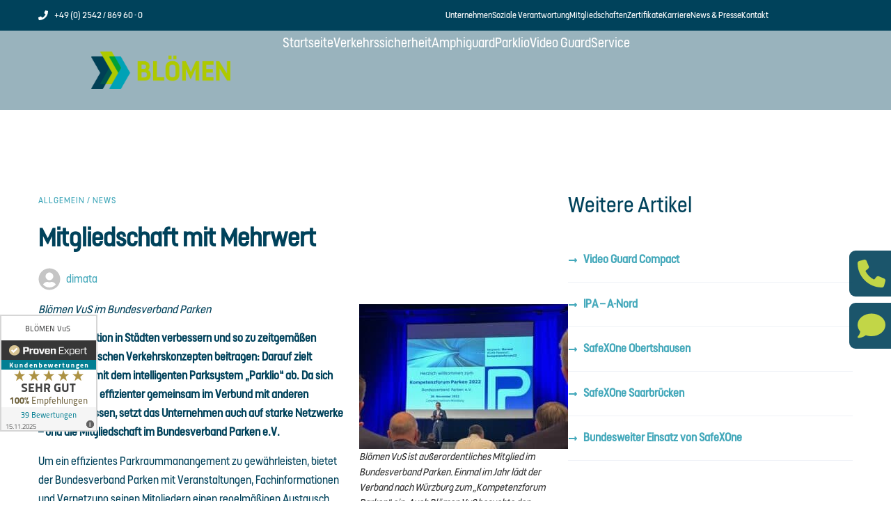

--- FILE ---
content_type: text/html; charset=UTF-8
request_url: https://www.bloemen-vus.de/mitgliedschaft-mit-mehrwert/
body_size: 26724
content:
<!doctype html>
<html lang="de">
<head>
	<meta charset="UTF-8">
	<meta name="viewport" content="width=device-width, initial-scale=1">
	<link rel="profile" href="https://gmpg.org/xfn/11">
	<meta name='robots' content='index, follow, max-image-preview:large, max-snippet:-1, max-video-preview:-1' />
	<style>img:is([sizes="auto" i], [sizes^="auto," i]) { contain-intrinsic-size: 3000px 1500px }</style>
	
	<!-- This site is optimized with the Yoast SEO plugin v26.1.1 - https://yoast.com/wordpress/plugins/seo/ -->
	<title>Mitgliedschaft mit Mehrwert - BLÖMEN VuS GmbH</title>
	<link rel="canonical" href="https://www.bloemen-vus.de/mitgliedschaft-mit-mehrwert/" />
	<meta property="og:locale" content="de_DE" />
	<meta property="og:type" content="article" />
	<meta property="og:title" content="Mitgliedschaft mit Mehrwert - BLÖMEN VuS GmbH" />
	<meta property="og:description" content="Blömen VuS im Bundesverband Parken Die Parksituation in Städten verbessern und so zu zeitgemäßen gesamtstädtischen Verkehrskonzepten beitragen: Darauf zielt Blömen VuS mit dem intelligenten Parksystem „Parklio“ ab. Da sich viele Ansätze effizienter gemeinsam im Verbund mit anderen realisieren lassen, setzt das Unternehmen auch auf starke Netzwerke – und die Mitgliedschaft im Bundesverband Parken e.V. Um [&hellip;]" />
	<meta property="og:url" content="https://www.bloemen-vus.de/mitgliedschaft-mit-mehrwert/" />
	<meta property="og:site_name" content="BLÖMEN VuS GmbH" />
	<meta property="article:published_time" content="2023-01-02T11:00:35+00:00" />
	<meta property="og:image" content="https://www.bloemen-vus.de/wp-content/uploads/2023/01/22-09-Kompetenzforum-Parken-rotated-1.jpg" />
	<meta property="og:image:width" content="1508" />
	<meta property="og:image:height" content="1044" />
	<meta property="og:image:type" content="image/jpeg" />
	<meta name="author" content="dimata" />
	<meta name="twitter:card" content="summary_large_image" />
	<meta name="twitter:label1" content="Verfasst von" />
	<meta name="twitter:data1" content="dimata" />
	<meta name="twitter:label2" content="Geschätzte Lesezeit" />
	<meta name="twitter:data2" content="2 Minuten" />
	<script type="application/ld+json" class="yoast-schema-graph">{"@context":"https://schema.org","@graph":[{"@type":"Article","@id":"https://www.bloemen-vus.de/mitgliedschaft-mit-mehrwert/#article","isPartOf":{"@id":"https://www.bloemen-vus.de/mitgliedschaft-mit-mehrwert/"},"author":{"name":"dimata","@id":"https://www.bloemen-vus.de/#/schema/person/2fd0a67eb1e30f4c335254b00190cd8d"},"headline":"Mitgliedschaft mit Mehrwert","datePublished":"2023-01-02T11:00:35+00:00","mainEntityOfPage":{"@id":"https://www.bloemen-vus.de/mitgliedschaft-mit-mehrwert/"},"wordCount":353,"publisher":{"@id":"https://www.bloemen-vus.de/#organization"},"image":{"@id":"https://www.bloemen-vus.de/mitgliedschaft-mit-mehrwert/#primaryimage"},"thumbnailUrl":"https://www.bloemen-vus.de/wp-content/uploads/2023/01/22-09-Kompetenzforum-Parken-rotated-1.jpg","articleSection":{"1":"News"},"inLanguage":"de"},{"@type":"WebPage","@id":"https://www.bloemen-vus.de/mitgliedschaft-mit-mehrwert/","url":"https://www.bloemen-vus.de/mitgliedschaft-mit-mehrwert/","name":"Mitgliedschaft mit Mehrwert - BLÖMEN VuS GmbH","isPartOf":{"@id":"https://www.bloemen-vus.de/#website"},"primaryImageOfPage":{"@id":"https://www.bloemen-vus.de/mitgliedschaft-mit-mehrwert/#primaryimage"},"image":{"@id":"https://www.bloemen-vus.de/mitgliedschaft-mit-mehrwert/#primaryimage"},"thumbnailUrl":"https://www.bloemen-vus.de/wp-content/uploads/2023/01/22-09-Kompetenzforum-Parken-rotated-1.jpg","datePublished":"2023-01-02T11:00:35+00:00","breadcrumb":{"@id":"https://www.bloemen-vus.de/mitgliedschaft-mit-mehrwert/#breadcrumb"},"inLanguage":"de","potentialAction":[{"@type":"ReadAction","target":["https://www.bloemen-vus.de/mitgliedschaft-mit-mehrwert/"]}]},{"@type":"ImageObject","inLanguage":"de","@id":"https://www.bloemen-vus.de/mitgliedschaft-mit-mehrwert/#primaryimage","url":"https://www.bloemen-vus.de/wp-content/uploads/2023/01/22-09-Kompetenzforum-Parken-rotated-1.jpg","contentUrl":"https://www.bloemen-vus.de/wp-content/uploads/2023/01/22-09-Kompetenzforum-Parken-rotated-1.jpg","width":1508,"height":1044},{"@type":"BreadcrumbList","@id":"https://www.bloemen-vus.de/mitgliedschaft-mit-mehrwert/#breadcrumb","itemListElement":[{"@type":"ListItem","position":1,"name":"Startseite","item":"https://www.bloemen-vus.de/"},{"@type":"ListItem","position":2,"name":"Mitgliedschaft mit Mehrwert"}]},{"@type":"WebSite","@id":"https://www.bloemen-vus.de/#website","url":"https://www.bloemen-vus.de/","name":"BLÖMEN VuS GmbH","description":"","publisher":{"@id":"https://www.bloemen-vus.de/#organization"},"potentialAction":[{"@type":"SearchAction","target":{"@type":"EntryPoint","urlTemplate":"https://www.bloemen-vus.de/?s={search_term_string}"},"query-input":{"@type":"PropertyValueSpecification","valueRequired":true,"valueName":"search_term_string"}}],"inLanguage":"de"},{"@type":"Organization","@id":"https://www.bloemen-vus.de/#organization","name":"BLÖMEN VuS GmbH","url":"https://www.bloemen-vus.de/","logo":{"@type":"ImageObject","inLanguage":"de","@id":"https://www.bloemen-vus.de/#/schema/logo/image/","url":"https://www.bloemen-vus.de/wp-content/uploads/2021/11/cropped-Blömen_Logo.png","contentUrl":"https://www.bloemen-vus.de/wp-content/uploads/2021/11/cropped-Blömen_Logo.png","width":926,"height":265,"caption":"BLÖMEN VuS GmbH"},"image":{"@id":"https://www.bloemen-vus.de/#/schema/logo/image/"}},{"@type":"Person","@id":"https://www.bloemen-vus.de/#/schema/person/2fd0a67eb1e30f4c335254b00190cd8d","name":"dimata","image":{"@type":"ImageObject","inLanguage":"de","@id":"https://www.bloemen-vus.de/#/schema/person/image/","url":"https://secure.gravatar.com/avatar/307fb5de696385eb65dd80f83ff2ee6e41d2b9d937c815db79e2a75d432bcf54?s=96&d=mm&r=g","contentUrl":"https://secure.gravatar.com/avatar/307fb5de696385eb65dd80f83ff2ee6e41d2b9d937c815db79e2a75d432bcf54?s=96&d=mm&r=g","caption":"dimata"},"sameAs":["https://bloemen-vus.de"],"url":"https://www.bloemen-vus.de/author/dimata/"}]}</script>
	<!-- / Yoast SEO plugin. -->


<link rel="alternate" type="application/rss+xml" title="BLÖMEN VuS GmbH &raquo; Feed" href="https://www.bloemen-vus.de/feed/" />
<link rel="alternate" type="application/rss+xml" title="BLÖMEN VuS GmbH &raquo; Kommentar-Feed" href="https://www.bloemen-vus.de/comments/feed/" />
<script>
window._wpemojiSettings = {"baseUrl":"https:\/\/s.w.org\/images\/core\/emoji\/16.0.1\/72x72\/","ext":".png","svgUrl":"https:\/\/s.w.org\/images\/core\/emoji\/16.0.1\/svg\/","svgExt":".svg","source":{"concatemoji":"https:\/\/www.bloemen-vus.de\/wp-includes\/js\/wp-emoji-release.min.js?ver=6.8.3"}};
/*! This file is auto-generated */
!function(s,n){var o,i,e;function c(e){try{var t={supportTests:e,timestamp:(new Date).valueOf()};sessionStorage.setItem(o,JSON.stringify(t))}catch(e){}}function p(e,t,n){e.clearRect(0,0,e.canvas.width,e.canvas.height),e.fillText(t,0,0);var t=new Uint32Array(e.getImageData(0,0,e.canvas.width,e.canvas.height).data),a=(e.clearRect(0,0,e.canvas.width,e.canvas.height),e.fillText(n,0,0),new Uint32Array(e.getImageData(0,0,e.canvas.width,e.canvas.height).data));return t.every(function(e,t){return e===a[t]})}function u(e,t){e.clearRect(0,0,e.canvas.width,e.canvas.height),e.fillText(t,0,0);for(var n=e.getImageData(16,16,1,1),a=0;a<n.data.length;a++)if(0!==n.data[a])return!1;return!0}function f(e,t,n,a){switch(t){case"flag":return n(e,"\ud83c\udff3\ufe0f\u200d\u26a7\ufe0f","\ud83c\udff3\ufe0f\u200b\u26a7\ufe0f")?!1:!n(e,"\ud83c\udde8\ud83c\uddf6","\ud83c\udde8\u200b\ud83c\uddf6")&&!n(e,"\ud83c\udff4\udb40\udc67\udb40\udc62\udb40\udc65\udb40\udc6e\udb40\udc67\udb40\udc7f","\ud83c\udff4\u200b\udb40\udc67\u200b\udb40\udc62\u200b\udb40\udc65\u200b\udb40\udc6e\u200b\udb40\udc67\u200b\udb40\udc7f");case"emoji":return!a(e,"\ud83e\udedf")}return!1}function g(e,t,n,a){var r="undefined"!=typeof WorkerGlobalScope&&self instanceof WorkerGlobalScope?new OffscreenCanvas(300,150):s.createElement("canvas"),o=r.getContext("2d",{willReadFrequently:!0}),i=(o.textBaseline="top",o.font="600 32px Arial",{});return e.forEach(function(e){i[e]=t(o,e,n,a)}),i}function t(e){var t=s.createElement("script");t.src=e,t.defer=!0,s.head.appendChild(t)}"undefined"!=typeof Promise&&(o="wpEmojiSettingsSupports",i=["flag","emoji"],n.supports={everything:!0,everythingExceptFlag:!0},e=new Promise(function(e){s.addEventListener("DOMContentLoaded",e,{once:!0})}),new Promise(function(t){var n=function(){try{var e=JSON.parse(sessionStorage.getItem(o));if("object"==typeof e&&"number"==typeof e.timestamp&&(new Date).valueOf()<e.timestamp+604800&&"object"==typeof e.supportTests)return e.supportTests}catch(e){}return null}();if(!n){if("undefined"!=typeof Worker&&"undefined"!=typeof OffscreenCanvas&&"undefined"!=typeof URL&&URL.createObjectURL&&"undefined"!=typeof Blob)try{var e="postMessage("+g.toString()+"("+[JSON.stringify(i),f.toString(),p.toString(),u.toString()].join(",")+"));",a=new Blob([e],{type:"text/javascript"}),r=new Worker(URL.createObjectURL(a),{name:"wpTestEmojiSupports"});return void(r.onmessage=function(e){c(n=e.data),r.terminate(),t(n)})}catch(e){}c(n=g(i,f,p,u))}t(n)}).then(function(e){for(var t in e)n.supports[t]=e[t],n.supports.everything=n.supports.everything&&n.supports[t],"flag"!==t&&(n.supports.everythingExceptFlag=n.supports.everythingExceptFlag&&n.supports[t]);n.supports.everythingExceptFlag=n.supports.everythingExceptFlag&&!n.supports.flag,n.DOMReady=!1,n.readyCallback=function(){n.DOMReady=!0}}).then(function(){return e}).then(function(){var e;n.supports.everything||(n.readyCallback(),(e=n.source||{}).concatemoji?t(e.concatemoji):e.wpemoji&&e.twemoji&&(t(e.twemoji),t(e.wpemoji)))}))}((window,document),window._wpemojiSettings);
</script>
<style id='wp-emoji-styles-inline-css'>

	img.wp-smiley, img.emoji {
		display: inline !important;
		border: none !important;
		box-shadow: none !important;
		height: 1em !important;
		width: 1em !important;
		margin: 0 0.07em !important;
		vertical-align: -0.1em !important;
		background: none !important;
		padding: 0 !important;
	}
</style>
<link rel='stylesheet' id='wp-block-library-css' href='https://www.bloemen-vus.de/wp-includes/css/dist/block-library/style.min.css?ver=6.8.3' media='all' />
<style id='global-styles-inline-css'>
:root{--wp--preset--aspect-ratio--square: 1;--wp--preset--aspect-ratio--4-3: 4/3;--wp--preset--aspect-ratio--3-4: 3/4;--wp--preset--aspect-ratio--3-2: 3/2;--wp--preset--aspect-ratio--2-3: 2/3;--wp--preset--aspect-ratio--16-9: 16/9;--wp--preset--aspect-ratio--9-16: 9/16;--wp--preset--color--black: #000000;--wp--preset--color--cyan-bluish-gray: #abb8c3;--wp--preset--color--white: #ffffff;--wp--preset--color--pale-pink: #f78da7;--wp--preset--color--vivid-red: #cf2e2e;--wp--preset--color--luminous-vivid-orange: #ff6900;--wp--preset--color--luminous-vivid-amber: #fcb900;--wp--preset--color--light-green-cyan: #7bdcb5;--wp--preset--color--vivid-green-cyan: #00d084;--wp--preset--color--pale-cyan-blue: #8ed1fc;--wp--preset--color--vivid-cyan-blue: #0693e3;--wp--preset--color--vivid-purple: #9b51e0;--wp--preset--gradient--vivid-cyan-blue-to-vivid-purple: linear-gradient(135deg,rgba(6,147,227,1) 0%,rgb(155,81,224) 100%);--wp--preset--gradient--light-green-cyan-to-vivid-green-cyan: linear-gradient(135deg,rgb(122,220,180) 0%,rgb(0,208,130) 100%);--wp--preset--gradient--luminous-vivid-amber-to-luminous-vivid-orange: linear-gradient(135deg,rgba(252,185,0,1) 0%,rgba(255,105,0,1) 100%);--wp--preset--gradient--luminous-vivid-orange-to-vivid-red: linear-gradient(135deg,rgba(255,105,0,1) 0%,rgb(207,46,46) 100%);--wp--preset--gradient--very-light-gray-to-cyan-bluish-gray: linear-gradient(135deg,rgb(238,238,238) 0%,rgb(169,184,195) 100%);--wp--preset--gradient--cool-to-warm-spectrum: linear-gradient(135deg,rgb(74,234,220) 0%,rgb(151,120,209) 20%,rgb(207,42,186) 40%,rgb(238,44,130) 60%,rgb(251,105,98) 80%,rgb(254,248,76) 100%);--wp--preset--gradient--blush-light-purple: linear-gradient(135deg,rgb(255,206,236) 0%,rgb(152,150,240) 100%);--wp--preset--gradient--blush-bordeaux: linear-gradient(135deg,rgb(254,205,165) 0%,rgb(254,45,45) 50%,rgb(107,0,62) 100%);--wp--preset--gradient--luminous-dusk: linear-gradient(135deg,rgb(255,203,112) 0%,rgb(199,81,192) 50%,rgb(65,88,208) 100%);--wp--preset--gradient--pale-ocean: linear-gradient(135deg,rgb(255,245,203) 0%,rgb(182,227,212) 50%,rgb(51,167,181) 100%);--wp--preset--gradient--electric-grass: linear-gradient(135deg,rgb(202,248,128) 0%,rgb(113,206,126) 100%);--wp--preset--gradient--midnight: linear-gradient(135deg,rgb(2,3,129) 0%,rgb(40,116,252) 100%);--wp--preset--font-size--small: 13px;--wp--preset--font-size--medium: 20px;--wp--preset--font-size--large: 36px;--wp--preset--font-size--x-large: 42px;--wp--preset--spacing--20: 0.44rem;--wp--preset--spacing--30: 0.67rem;--wp--preset--spacing--40: 1rem;--wp--preset--spacing--50: 1.5rem;--wp--preset--spacing--60: 2.25rem;--wp--preset--spacing--70: 3.38rem;--wp--preset--spacing--80: 5.06rem;--wp--preset--shadow--natural: 6px 6px 9px rgba(0, 0, 0, 0.2);--wp--preset--shadow--deep: 12px 12px 50px rgba(0, 0, 0, 0.4);--wp--preset--shadow--sharp: 6px 6px 0px rgba(0, 0, 0, 0.2);--wp--preset--shadow--outlined: 6px 6px 0px -3px rgba(255, 255, 255, 1), 6px 6px rgba(0, 0, 0, 1);--wp--preset--shadow--crisp: 6px 6px 0px rgba(0, 0, 0, 1);}:root { --wp--style--global--content-size: 800px;--wp--style--global--wide-size: 1200px; }:where(body) { margin: 0; }.wp-site-blocks > .alignleft { float: left; margin-right: 2em; }.wp-site-blocks > .alignright { float: right; margin-left: 2em; }.wp-site-blocks > .aligncenter { justify-content: center; margin-left: auto; margin-right: auto; }:where(.wp-site-blocks) > * { margin-block-start: 24px; margin-block-end: 0; }:where(.wp-site-blocks) > :first-child { margin-block-start: 0; }:where(.wp-site-blocks) > :last-child { margin-block-end: 0; }:root { --wp--style--block-gap: 24px; }:root :where(.is-layout-flow) > :first-child{margin-block-start: 0;}:root :where(.is-layout-flow) > :last-child{margin-block-end: 0;}:root :where(.is-layout-flow) > *{margin-block-start: 24px;margin-block-end: 0;}:root :where(.is-layout-constrained) > :first-child{margin-block-start: 0;}:root :where(.is-layout-constrained) > :last-child{margin-block-end: 0;}:root :where(.is-layout-constrained) > *{margin-block-start: 24px;margin-block-end: 0;}:root :where(.is-layout-flex){gap: 24px;}:root :where(.is-layout-grid){gap: 24px;}.is-layout-flow > .alignleft{float: left;margin-inline-start: 0;margin-inline-end: 2em;}.is-layout-flow > .alignright{float: right;margin-inline-start: 2em;margin-inline-end: 0;}.is-layout-flow > .aligncenter{margin-left: auto !important;margin-right: auto !important;}.is-layout-constrained > .alignleft{float: left;margin-inline-start: 0;margin-inline-end: 2em;}.is-layout-constrained > .alignright{float: right;margin-inline-start: 2em;margin-inline-end: 0;}.is-layout-constrained > .aligncenter{margin-left: auto !important;margin-right: auto !important;}.is-layout-constrained > :where(:not(.alignleft):not(.alignright):not(.alignfull)){max-width: var(--wp--style--global--content-size);margin-left: auto !important;margin-right: auto !important;}.is-layout-constrained > .alignwide{max-width: var(--wp--style--global--wide-size);}body .is-layout-flex{display: flex;}.is-layout-flex{flex-wrap: wrap;align-items: center;}.is-layout-flex > :is(*, div){margin: 0;}body .is-layout-grid{display: grid;}.is-layout-grid > :is(*, div){margin: 0;}body{padding-top: 0px;padding-right: 0px;padding-bottom: 0px;padding-left: 0px;}a:where(:not(.wp-element-button)){text-decoration: underline;}:root :where(.wp-element-button, .wp-block-button__link){background-color: #32373c;border-width: 0;color: #fff;font-family: inherit;font-size: inherit;line-height: inherit;padding: calc(0.667em + 2px) calc(1.333em + 2px);text-decoration: none;}.has-black-color{color: var(--wp--preset--color--black) !important;}.has-cyan-bluish-gray-color{color: var(--wp--preset--color--cyan-bluish-gray) !important;}.has-white-color{color: var(--wp--preset--color--white) !important;}.has-pale-pink-color{color: var(--wp--preset--color--pale-pink) !important;}.has-vivid-red-color{color: var(--wp--preset--color--vivid-red) !important;}.has-luminous-vivid-orange-color{color: var(--wp--preset--color--luminous-vivid-orange) !important;}.has-luminous-vivid-amber-color{color: var(--wp--preset--color--luminous-vivid-amber) !important;}.has-light-green-cyan-color{color: var(--wp--preset--color--light-green-cyan) !important;}.has-vivid-green-cyan-color{color: var(--wp--preset--color--vivid-green-cyan) !important;}.has-pale-cyan-blue-color{color: var(--wp--preset--color--pale-cyan-blue) !important;}.has-vivid-cyan-blue-color{color: var(--wp--preset--color--vivid-cyan-blue) !important;}.has-vivid-purple-color{color: var(--wp--preset--color--vivid-purple) !important;}.has-black-background-color{background-color: var(--wp--preset--color--black) !important;}.has-cyan-bluish-gray-background-color{background-color: var(--wp--preset--color--cyan-bluish-gray) !important;}.has-white-background-color{background-color: var(--wp--preset--color--white) !important;}.has-pale-pink-background-color{background-color: var(--wp--preset--color--pale-pink) !important;}.has-vivid-red-background-color{background-color: var(--wp--preset--color--vivid-red) !important;}.has-luminous-vivid-orange-background-color{background-color: var(--wp--preset--color--luminous-vivid-orange) !important;}.has-luminous-vivid-amber-background-color{background-color: var(--wp--preset--color--luminous-vivid-amber) !important;}.has-light-green-cyan-background-color{background-color: var(--wp--preset--color--light-green-cyan) !important;}.has-vivid-green-cyan-background-color{background-color: var(--wp--preset--color--vivid-green-cyan) !important;}.has-pale-cyan-blue-background-color{background-color: var(--wp--preset--color--pale-cyan-blue) !important;}.has-vivid-cyan-blue-background-color{background-color: var(--wp--preset--color--vivid-cyan-blue) !important;}.has-vivid-purple-background-color{background-color: var(--wp--preset--color--vivid-purple) !important;}.has-black-border-color{border-color: var(--wp--preset--color--black) !important;}.has-cyan-bluish-gray-border-color{border-color: var(--wp--preset--color--cyan-bluish-gray) !important;}.has-white-border-color{border-color: var(--wp--preset--color--white) !important;}.has-pale-pink-border-color{border-color: var(--wp--preset--color--pale-pink) !important;}.has-vivid-red-border-color{border-color: var(--wp--preset--color--vivid-red) !important;}.has-luminous-vivid-orange-border-color{border-color: var(--wp--preset--color--luminous-vivid-orange) !important;}.has-luminous-vivid-amber-border-color{border-color: var(--wp--preset--color--luminous-vivid-amber) !important;}.has-light-green-cyan-border-color{border-color: var(--wp--preset--color--light-green-cyan) !important;}.has-vivid-green-cyan-border-color{border-color: var(--wp--preset--color--vivid-green-cyan) !important;}.has-pale-cyan-blue-border-color{border-color: var(--wp--preset--color--pale-cyan-blue) !important;}.has-vivid-cyan-blue-border-color{border-color: var(--wp--preset--color--vivid-cyan-blue) !important;}.has-vivid-purple-border-color{border-color: var(--wp--preset--color--vivid-purple) !important;}.has-vivid-cyan-blue-to-vivid-purple-gradient-background{background: var(--wp--preset--gradient--vivid-cyan-blue-to-vivid-purple) !important;}.has-light-green-cyan-to-vivid-green-cyan-gradient-background{background: var(--wp--preset--gradient--light-green-cyan-to-vivid-green-cyan) !important;}.has-luminous-vivid-amber-to-luminous-vivid-orange-gradient-background{background: var(--wp--preset--gradient--luminous-vivid-amber-to-luminous-vivid-orange) !important;}.has-luminous-vivid-orange-to-vivid-red-gradient-background{background: var(--wp--preset--gradient--luminous-vivid-orange-to-vivid-red) !important;}.has-very-light-gray-to-cyan-bluish-gray-gradient-background{background: var(--wp--preset--gradient--very-light-gray-to-cyan-bluish-gray) !important;}.has-cool-to-warm-spectrum-gradient-background{background: var(--wp--preset--gradient--cool-to-warm-spectrum) !important;}.has-blush-light-purple-gradient-background{background: var(--wp--preset--gradient--blush-light-purple) !important;}.has-blush-bordeaux-gradient-background{background: var(--wp--preset--gradient--blush-bordeaux) !important;}.has-luminous-dusk-gradient-background{background: var(--wp--preset--gradient--luminous-dusk) !important;}.has-pale-ocean-gradient-background{background: var(--wp--preset--gradient--pale-ocean) !important;}.has-electric-grass-gradient-background{background: var(--wp--preset--gradient--electric-grass) !important;}.has-midnight-gradient-background{background: var(--wp--preset--gradient--midnight) !important;}.has-small-font-size{font-size: var(--wp--preset--font-size--small) !important;}.has-medium-font-size{font-size: var(--wp--preset--font-size--medium) !important;}.has-large-font-size{font-size: var(--wp--preset--font-size--large) !important;}.has-x-large-font-size{font-size: var(--wp--preset--font-size--x-large) !important;}
:root :where(.wp-block-pullquote){font-size: 1.5em;line-height: 1.6;}
</style>
<link rel='stylesheet' id='DIMATA-Base-SiteStyle-css' href='https://www.bloemen-vus.de/wp-content/plugins/DIMATA_Base_Plugin_1.0.2/assets/css/dimata-addSiteCss.css?ver=6.8.3' media='all' />
<link rel='stylesheet' id='DIMATA-Base-PluginStyle-css' href='https://www.bloemen-vus.de/wp-content/plugins/DIMATA_Base_Plugin_1.0.2/assets/css/dimata-pluginCss.css?ver=6.8.3' media='all' />
<link rel='stylesheet' id='next_post_frontend-css' href='https://www.bloemen-vus.de/wp-content/plugins/Next_Post/assets/frontend.css?ver=6.8.3' media='all' />
<link rel='stylesheet' id='dimata-asf-css' href='https://www.bloemen-vus.de/wp-content/plugins/dimata-asf-plugin-main/public/css/dimata-asf-public.css?1763395292&#038;ver=1.1.0' media='all' />
<link rel='stylesheet' id='hello-elementor-css' href='https://www.bloemen-vus.de/wp-content/themes/hello-elementor/assets/css/reset.css?ver=3.4.4' media='all' />
<link rel='stylesheet' id='hello-elementor-theme-style-css' href='https://www.bloemen-vus.de/wp-content/themes/hello-elementor/assets/css/theme.css?ver=3.4.4' media='all' />
<link rel='stylesheet' id='hello-elementor-header-footer-css' href='https://www.bloemen-vus.de/wp-content/themes/hello-elementor/assets/css/header-footer.css?ver=3.4.4' media='all' />
<link rel='stylesheet' id='elementor-frontend-css' href='https://www.bloemen-vus.de/wp-content/plugins/elementor/assets/css/frontend.min.css?ver=3.32.4' media='all' />
<link rel='stylesheet' id='elementor-post-6-css' href='https://www.bloemen-vus.de/wp-content/uploads/elementor/css/post-6.css?ver=1763387824' media='all' />
<link rel='stylesheet' id='widget-icon-list-css' href='https://www.bloemen-vus.de/wp-content/plugins/elementor/assets/css/widget-icon-list.min.css?ver=3.32.4' media='all' />
<link rel='stylesheet' id='widget-image-css' href='https://www.bloemen-vus.de/wp-content/plugins/elementor/assets/css/widget-image.min.css?ver=3.32.4' media='all' />
<link rel='stylesheet' id='widget-heading-css' href='https://www.bloemen-vus.de/wp-content/plugins/elementor/assets/css/widget-heading.min.css?ver=3.32.4' media='all' />
<link rel='stylesheet' id='e-sticky-css' href='https://www.bloemen-vus.de/wp-content/plugins/elementor-pro/assets/css/modules/sticky.min.css?ver=3.32.2' media='all' />
<link rel='stylesheet' id='e-animation-fadeInUp-css' href='https://www.bloemen-vus.de/wp-content/plugins/elementor/assets/lib/animations/styles/fadeInUp.min.css?ver=3.32.4' media='all' />
<link rel='stylesheet' id='widget-post-info-css' href='https://www.bloemen-vus.de/wp-content/plugins/elementor-pro/assets/css/widget-post-info.min.css?ver=3.32.2' media='all' />
<link rel='stylesheet' id='widget-post-navigation-css' href='https://www.bloemen-vus.de/wp-content/plugins/elementor-pro/assets/css/widget-post-navigation.min.css?ver=3.32.2' media='all' />
<link rel='stylesheet' id='widget-loop-common-css' href='https://www.bloemen-vus.de/wp-content/plugins/elementor-pro/assets/css/widget-loop-common.min.css?ver=3.32.2' media='all' />
<link rel='stylesheet' id='widget-loop-grid-css' href='https://www.bloemen-vus.de/wp-content/plugins/elementor-pro/assets/css/widget-loop-grid.min.css?ver=3.32.2' media='all' />
<link rel='stylesheet' id='swiper-css' href='https://www.bloemen-vus.de/wp-content/plugins/elementor/assets/lib/swiper/v8/css/swiper.min.css?ver=8.4.5' media='all' />
<link rel='stylesheet' id='e-swiper-css' href='https://www.bloemen-vus.de/wp-content/plugins/elementor/assets/css/conditionals/e-swiper.min.css?ver=3.32.4' media='all' />
<link rel='stylesheet' id='elementor-post-9227-css' href='https://www.bloemen-vus.de/wp-content/uploads/elementor/css/post-9227.css?ver=1763387824' media='all' />
<link rel='stylesheet' id='elementor-post-7375-css' href='https://www.bloemen-vus.de/wp-content/uploads/elementor/css/post-7375.css?ver=1763387824' media='all' />
<link rel='stylesheet' id='elementor-post-8853-css' href='https://www.bloemen-vus.de/wp-content/uploads/elementor/css/post-8853.css?ver=1763387825' media='all' />
<script src="https://www.bloemen-vus.de/wp-includes/js/jquery/jquery.min.js?ver=3.7.1" id="jquery-core-js"></script>
<script src="https://www.bloemen-vus.de/wp-includes/js/jquery/jquery-migrate.min.js?ver=3.4.1" id="jquery-migrate-js"></script>
<script src="https://www.bloemen-vus.de/wp-content/plugins/dimata-asf-plugin-main/public/js/dimata-asf-public.js?1763395292&amp;ver=1.1.0" id="dimata-asf-js"></script>
<link rel="https://api.w.org/" href="https://www.bloemen-vus.de/wp-json/" /><link rel="alternate" title="JSON" type="application/json" href="https://www.bloemen-vus.de/wp-json/wp/v2/posts/6334" /><link rel="EditURI" type="application/rsd+xml" title="RSD" href="https://www.bloemen-vus.de/xmlrpc.php?rsd" />
<meta name="generator" content="WordPress 6.8.3" />
<link rel='shortlink' href='https://www.bloemen-vus.de/?p=6334' />
<link rel="alternate" title="oEmbed (JSON)" type="application/json+oembed" href="https://www.bloemen-vus.de/wp-json/oembed/1.0/embed?url=https%3A%2F%2Fwww.bloemen-vus.de%2Fmitgliedschaft-mit-mehrwert%2F" />
<link rel="alternate" title="oEmbed (XML)" type="text/xml+oembed" href="https://www.bloemen-vus.de/wp-json/oembed/1.0/embed?url=https%3A%2F%2Fwww.bloemen-vus.de%2Fmitgliedschaft-mit-mehrwert%2F&#038;format=xml" />
<!-- start Simple Custom CSS and JS -->
    <meta name="author" content="Blömen VuS">
	<meta name="publisher" content="Blömen VuS">
	<meta name="copyright" content="Blömen VuS">
	<meta name="keywords" content="Amphibienleiteinrichtung, Amphibienschutz, Amphibienschutzzaun, Amphibienzaun, Amphiguard, Froschzaun, Krötenschutzzaun, Leitpfosten, Straßenleitpfosten, Verkehrssicherheit, Wildwarnreflektor, Reptilienzaun, Reptilienschutz">
	<meta name="page-topic" content="Umwelt">
	<meta name="page-type" content="Produktinfo">
	<meta name="audience" content="Alle">
	<meta name="robots" content="index, follow">
<!-- end Simple Custom CSS and JS -->
<meta name="generator" content="Elementor 3.32.4; features: e_font_icon_svg, additional_custom_breakpoints; settings: css_print_method-external, google_font-disabled, font_display-swap">
<script src="https://code.jquery.com/jquery-3.7.1.min.js" integrity="sha256-/JqT3SQfawRcv/BIHPThkBvs0OEvtFFmqPF/lYI/Cxo=" crossorigin="anonymous"></script>
<style>

.elementor-button:hover	{
	transform: translateY(-3px);
	transition: all 0.3s cubic-bezier(0.645, 0.045, 0.355, 1);
}
.dwbl-no-button-transition .elementor-button:hover{	transform: none !important; transition: none !important; border-radius: 0 0 5px 5px !important;}
	
.dwbl-container-move:hover	{
	transform: translateY(-3px) !important;
	transition: all 0.3s cubic-bezier(0.645, 0.045, 0.355, 1) !important;
}
	
.bloemen-text-green{
	color: #BCD233 !important;
}
	
.elementor-button-wrapper:hover {
    background-color: rgba(0,0,0,0);
}

</style>
			<style>
				.e-con.e-parent:nth-of-type(n+4):not(.e-lazyloaded):not(.e-no-lazyload),
				.e-con.e-parent:nth-of-type(n+4):not(.e-lazyloaded):not(.e-no-lazyload) * {
					background-image: none !important;
				}
				@media screen and (max-height: 1024px) {
					.e-con.e-parent:nth-of-type(n+3):not(.e-lazyloaded):not(.e-no-lazyload),
					.e-con.e-parent:nth-of-type(n+3):not(.e-lazyloaded):not(.e-no-lazyload) * {
						background-image: none !important;
					}
				}
				@media screen and (max-height: 640px) {
					.e-con.e-parent:nth-of-type(n+2):not(.e-lazyloaded):not(.e-no-lazyload),
					.e-con.e-parent:nth-of-type(n+2):not(.e-lazyloaded):not(.e-no-lazyload) * {
						background-image: none !important;
					}
				}
			</style>
			<link rel="icon" href="https://www.bloemen-vus.de/wp-content/uploads/2024/03/cropped-favicon-96x96-1-32x32.png" sizes="32x32" />
<link rel="icon" href="https://www.bloemen-vus.de/wp-content/uploads/2024/03/cropped-favicon-96x96-1-192x192.png" sizes="192x192" />
<link rel="apple-touch-icon" href="https://www.bloemen-vus.de/wp-content/uploads/2024/03/cropped-favicon-96x96-1-180x180.png" />
<meta name="msapplication-TileImage" content="https://www.bloemen-vus.de/wp-content/uploads/2024/03/cropped-favicon-96x96-1-270x270.png" />
</head>
<body class="wp-singular post-template-default single single-post postid-6334 single-format-standard wp-custom-logo wp-embed-responsive wp-theme-hello-elementor hello-elementor-default elementor-default elementor-kit-6 elementor-page-8853">


<a class="skip-link screen-reader-text" href="#content">Zum Inhalt springen</a>

		<header data-elementor-type="header" data-elementor-id="9227" class="elementor elementor-9227 elementor-location-header" data-elementor-post-type="elementor_library">
			<div class="elementor-element elementor-element-130e3044 elementor-hidden-tablet elementor-hidden-mobile e-flex e-con-boxed e-con e-parent" data-id="130e3044" data-element_type="container" data-settings="{&quot;background_background&quot;:&quot;classic&quot;}">
					<div class="e-con-inner">
		<div class="elementor-element elementor-element-21ee02d7 e-con-full e-flex e-con e-child" data-id="21ee02d7" data-element_type="container">
				<div class="elementor-element elementor-element-2033d9ac elementor-icon-list--layout-traditional elementor-list-item-link-full_width elementor-widget elementor-widget-icon-list" data-id="2033d9ac" data-element_type="widget" data-widget_type="icon-list.default">
				<div class="elementor-widget-container">
							<ul class="elementor-icon-list-items">
							<li class="elementor-icon-list-item">
											<a href="tel:+49%20(0)%202542%20/%20869%2060%20-%200">

												<span class="elementor-icon-list-icon">
							<svg aria-hidden="true" class="e-font-icon-svg e-fas-phone" viewBox="0 0 512 512" xmlns="http://www.w3.org/2000/svg"><path d="M493.4 24.6l-104-24c-11.3-2.6-22.9 3.3-27.5 13.9l-48 112c-4.2 9.8-1.4 21.3 6.9 28l60.6 49.6c-36 76.7-98.9 140.5-177.2 177.2l-49.6-60.6c-6.8-8.3-18.2-11.1-28-6.9l-112 48C3.9 366.5-2 378.1.6 389.4l24 104C27.1 504.2 36.7 512 48 512c256.1 0 464-207.5 464-464 0-11.2-7.7-20.9-18.6-23.4z"></path></svg>						</span>
										<span class="elementor-icon-list-text">+49 (0) 2542 / 869 60 - 0</span>
											</a>
									</li>
						</ul>
						</div>
				</div>
				</div>
		<div class="elementor-element elementor-element-5be7c426 e-con-full e-flex e-con e-child" data-id="5be7c426" data-element_type="container">
				<div class="elementor-element elementor-element-236b9bb3 elementor-icon-list--layout-inline elementor-list-item-link-full_width elementor-widget elementor-widget-icon-list" data-id="236b9bb3" data-element_type="widget" data-widget_type="icon-list.default">
				<div class="elementor-widget-container">
							<ul class="elementor-icon-list-items elementor-inline-items">
							<li class="elementor-icon-list-item elementor-inline-item">
											<a href="https://www.bloemen-vus.de/unternehmen/">

											<span class="elementor-icon-list-text">Unternehmen</span>
											</a>
									</li>
								<li class="elementor-icon-list-item elementor-inline-item">
											<a href="https://www.bloemen-vus.de/soziale-verantwortung/">

											<span class="elementor-icon-list-text">Soziale Verantwortung</span>
											</a>
									</li>
								<li class="elementor-icon-list-item elementor-inline-item">
											<a href="https://www.bloemen-vus.de/mitgliedschaften/">

											<span class="elementor-icon-list-text">Mitgliedschaften</span>
											</a>
									</li>
								<li class="elementor-icon-list-item elementor-inline-item">
											<a href="https://www.bloemen-vus.de/zertifikate/">

											<span class="elementor-icon-list-text">Zertifikate</span>
											</a>
									</li>
								<li class="elementor-icon-list-item elementor-inline-item">
											<a href="https://www.bloemen-vus.de/karriere/">

											<span class="elementor-icon-list-text">Karriere</span>
											</a>
									</li>
								<li class="elementor-icon-list-item elementor-inline-item">
											<a href="https://www.bloemen-vus.de/news-presse/">

											<span class="elementor-icon-list-text">News &amp; Presse</span>
											</a>
									</li>
								<li class="elementor-icon-list-item elementor-inline-item">
											<a href="https://www.bloemen-vus.de/kontakt/">

											<span class="elementor-icon-list-text">Kontakt</span>
											</a>
									</li>
						</ul>
						</div>
				</div>
				</div>
					</div>
				</div>
		<div class="elementor-element elementor-element-6228450a e-flex e-con-boxed e-con e-parent" data-id="6228450a" data-element_type="container" id="xd_mainheader" data-settings="{&quot;sticky&quot;:&quot;top&quot;,&quot;sticky_on&quot;:[&quot;desktop&quot;],&quot;background_background&quot;:&quot;classic&quot;,&quot;sticky_offset&quot;:0,&quot;sticky_effects_offset&quot;:0,&quot;sticky_anchor_link_offset&quot;:0}">
					<div class="e-con-inner">
		<div class="elementor-element elementor-element-5fe7e756 e-con-full e-flex e-con e-child" data-id="5fe7e756" data-element_type="container" id="xd_mainheader_wrap">
		<div class="elementor-element elementor-element-3ed3a6a9 e-con-full e-flex e-con e-child" data-id="3ed3a6a9" data-element_type="container">
				<div class="elementor-element elementor-element-7bfbd13e elementor-widget elementor-widget-image" data-id="7bfbd13e" data-element_type="widget" data-widget_type="image.default">
				<div class="elementor-widget-container">
																<a href="https://www.bloemen-vus.de/">
							<img width="800" height="215" src="https://www.bloemen-vus.de/wp-content/uploads/2024/03/BLÖ_Logo_base_web_RZ-01-1-1024x275.png" class="attachment-large size-large wp-image-9217" alt="" srcset="https://www.bloemen-vus.de/wp-content/uploads/2024/03/BLÖ_Logo_base_web_RZ-01-1-1024x275.png 1024w, https://www.bloemen-vus.de/wp-content/uploads/2024/03/BLÖ_Logo_base_web_RZ-01-1-300x80.png 300w, https://www.bloemen-vus.de/wp-content/uploads/2024/03/BLÖ_Logo_base_web_RZ-01-1-768x206.png 768w, https://www.bloemen-vus.de/wp-content/uploads/2024/03/BLÖ_Logo_base_web_RZ-01-1.png 1245w" sizes="(max-width: 800px) 100vw, 800px" />								</a>
															</div>
				</div>
				</div>
		<div class="elementor-element elementor-element-70df8d4d e-con-full e-flex e-con e-child" data-id="70df8d4d" data-element_type="container">
				<div class="elementor-element elementor-element-36b6edd3 elementor-hidden-tablet elementor-hidden-mobile dwbl-menu-hover elementor-widget elementor-widget-button" data-id="36b6edd3" data-element_type="widget" data-widget_type="button.default">
				<div class="elementor-widget-container">
									<div class="elementor-button-wrapper">
					<a class="elementor-button elementor-button-link elementor-size-sm" href="https://www.bloemen-vus.de/">
						<span class="elementor-button-content-wrapper">
									<span class="elementor-button-text">Startseite</span>
					</span>
					</a>
				</div>
								</div>
				</div>
				<div class="elementor-element elementor-element-17d850d9 elementor-hidden-tablet elementor-hidden-mobile navbtn dwbl-menu-hover elementor-widget elementor-widget-button" data-id="17d850d9" data-element_type="widget" id="navbtn_1" data-widget_type="button.default">
				<div class="elementor-widget-container">
									<div class="elementor-button-wrapper">
					<a class="elementor-button elementor-button-link elementor-size-sm" href="https://www.bloemen-vus.de/verkehrssicherheit/">
						<span class="elementor-button-content-wrapper">
									<span class="elementor-button-text">Verkehrssicherheit</span>
					</span>
					</a>
				</div>
								</div>
				</div>
				<div class="elementor-element elementor-element-12ce55c5 elementor-hidden-tablet elementor-hidden-mobile navbtn dwbl-menu-hover elementor-widget elementor-widget-button" data-id="12ce55c5" data-element_type="widget" id="navbtn_2" data-widget_type="button.default">
				<div class="elementor-widget-container">
									<div class="elementor-button-wrapper">
					<a class="elementor-button elementor-button-link elementor-size-sm" href="https://www.bloemen-vus.de/amphiguard/">
						<span class="elementor-button-content-wrapper">
									<span class="elementor-button-text">Amphiguard</span>
					</span>
					</a>
				</div>
								</div>
				</div>
				<div class="elementor-element elementor-element-486d764 elementor-hidden-tablet elementor-hidden-mobile navbtn dwbl-menu-hover elementor-widget elementor-widget-button" data-id="486d764" data-element_type="widget" id="navbtn_3" data-widget_type="button.default">
				<div class="elementor-widget-container">
									<div class="elementor-button-wrapper">
					<a class="elementor-button elementor-button-link elementor-size-sm" href="https://www.bloemen-vus.de/parklio/">
						<span class="elementor-button-content-wrapper">
									<span class="elementor-button-text">Parklio</span>
					</span>
					</a>
				</div>
								</div>
				</div>
				<div class="elementor-element elementor-element-ac684bc elementor-hidden-tablet elementor-hidden-mobile navbtn dwbl-menu-hover elementor-widget elementor-widget-button" data-id="ac684bc" data-element_type="widget" id="navbtn_4" data-widget_type="button.default">
				<div class="elementor-widget-container">
									<div class="elementor-button-wrapper">
					<a class="elementor-button elementor-button-link elementor-size-sm" href="https://www.bloemen-vus.de/video-guard/">
						<span class="elementor-button-content-wrapper">
									<span class="elementor-button-text">Video Guard</span>
					</span>
					</a>
				</div>
								</div>
				</div>
				<div class="elementor-element elementor-element-10f17a71 elementor-hidden-tablet elementor-hidden-mobile dwbl-menu-hover elementor-widget elementor-widget-button" data-id="10f17a71" data-element_type="widget" data-widget_type="button.default">
				<div class="elementor-widget-container">
									<div class="elementor-button-wrapper">
					<a class="elementor-button elementor-button-link elementor-size-sm" href="https://www.bloemen-vus.de/service/">
						<span class="elementor-button-content-wrapper">
									<span class="elementor-button-text">Service</span>
					</span>
					</a>
				</div>
								</div>
				</div>
				<div class="elementor-element elementor-element-ac8eb88 elementor-view-default elementor-widget elementor-widget-icon" data-id="ac8eb88" data-element_type="widget" data-widget_type="icon.default">
				<div class="elementor-widget-container">
							<div class="elementor-icon-wrapper">
			<a class="elementor-icon" href="#elementor-action%3Aaction%3Dpopup%3Aopen%26settings%3DeyJpZCI6IjgxMzciLCJ0b2dnbGUiOmZhbHNlfQ%3D%3D">
			<svg aria-hidden="true" class="e-font-icon-svg e-fas-search" viewBox="0 0 512 512" xmlns="http://www.w3.org/2000/svg"><path d="M505 442.7L405.3 343c-4.5-4.5-10.6-7-17-7H372c27.6-35.3 44-79.7 44-128C416 93.1 322.9 0 208 0S0 93.1 0 208s93.1 208 208 208c48.3 0 92.7-16.4 128-44v16.3c0 6.4 2.5 12.5 7 17l99.7 99.7c9.4 9.4 24.6 9.4 33.9 0l28.3-28.3c9.4-9.4 9.4-24.6.1-34zM208 336c-70.7 0-128-57.2-128-128 0-70.7 57.2-128 128-128 70.7 0 128 57.2 128 128 0 70.7-57.2 128-128 128z"></path></svg>			</a>
		</div>
						</div>
				</div>
				<div class="elementor-element elementor-element-edc46a7 elementor-hidden-desktop elementor-view-default elementor-widget elementor-widget-icon" data-id="edc46a7" data-element_type="widget" data-widget_type="icon.default">
				<div class="elementor-widget-container">
							<div class="elementor-icon-wrapper">
			<a class="elementor-icon" href="#elementor-action%3Aaction%3Dpopup%3Aopen%26settings%3DeyJpZCI6IjkxOTUiLCJ0b2dnbGUiOmZhbHNlfQ%3D%3D">
			<svg aria-hidden="true" class="e-font-icon-svg e-fas-bars" viewBox="0 0 448 512" xmlns="http://www.w3.org/2000/svg"><path d="M16 132h416c8.837 0 16-7.163 16-16V76c0-8.837-7.163-16-16-16H16C7.163 60 0 67.163 0 76v40c0 8.837 7.163 16 16 16zm0 160h416c8.837 0 16-7.163 16-16v-40c0-8.837-7.163-16-16-16H16c-8.837 0-16 7.163-16 16v40c0 8.837 7.163 16 16 16zm0 160h416c8.837 0 16-7.163 16-16v-40c0-8.837-7.163-16-16-16H16c-8.837 0-16 7.163-16 16v40c0 8.837 7.163 16 16 16z"></path></svg>			</a>
		</div>
						</div>
				</div>
				</div>
				</div>
		<div class="elementor-element elementor-element-19655079 xd_megamenu e-con-full e-flex e-con e-child" data-id="19655079" data-element_type="container" id="navbtn_1_mm" data-settings="{&quot;background_background&quot;:&quot;classic&quot;}">
		<div class="elementor-element elementor-element-74e4d376 xd_mm_wrap e-flex e-con-boxed e-con e-child" data-id="74e4d376" data-element_type="container">
					<div class="e-con-inner">
		<div class="elementor-element elementor-element-74234cd e-con-full e-flex e-con e-child" data-id="74234cd" data-element_type="container">
				<div class="elementor-element elementor-element-7bc84909 elementor-widget elementor-widget-heading" data-id="7bc84909" data-element_type="widget" data-widget_type="heading.default">
				<div class="elementor-widget-container">
					<h2 class="elementor-heading-title elementor-size-default">Verkehrssicherheit</h2>				</div>
				</div>
				<div class="elementor-element elementor-element-68e04f95 elementor-widget elementor-widget-text-editor" data-id="68e04f95" data-element_type="widget" data-widget_type="text-editor.default">
				<div class="elementor-widget-container">
									Wir machen die Straßen sicher: Mit unserem umfangreichen Produktportfolio sorgen wir für ein hohes Maß an Sicherheit für alle Verkehrsteilnehmer.								</div>
				</div>
				</div>
		<div class="elementor-element elementor-element-3f44e3dc e-con-full e-flex e-con e-child" data-id="3f44e3dc" data-element_type="container">
		<div class="elementor-element elementor-element-d7bd6dd e-con-full e-flex e-con e-child" data-id="d7bd6dd" data-element_type="container">
		<a class="elementor-element elementor-element-3de328cb e-con-full e-flex e-con e-child" data-id="3de328cb" data-element_type="container" data-settings="{&quot;background_background&quot;:&quot;classic&quot;}" href="https://www.bloemen-vus.de/verkehrssicherheit/leitpfosten/">
				<div class="elementor-element elementor-element-999b2ae elementor-widget elementor-widget-image" data-id="999b2ae" data-element_type="widget" data-widget_type="image.default">
				<div class="elementor-widget-container">
															<img width="107" height="540" src="https://www.bloemen-vus.de/wp-content/uploads/2024/03/leitpfosten.png" class="attachment-large size-large wp-image-11276" alt="" />															</div>
				</div>
				<div class="elementor-element elementor-element-cad7d3b elementor-widget elementor-widget-text-editor" data-id="cad7d3b" data-element_type="widget" data-widget_type="text-editor.default">
				<div class="elementor-widget-container">
									Leitpfosten								</div>
				</div>
				</a>
		<a class="elementor-element elementor-element-da507f6 e-con-full e-flex e-con e-child" data-id="da507f6" data-element_type="container" data-settings="{&quot;background_background&quot;:&quot;classic&quot;}" href="https://www.bloemen-vus.de/verkehrssicherheit/warnschwelle/">
				<div class="elementor-element elementor-element-f18af1e elementor-widget elementor-widget-image" data-id="f18af1e" data-element_type="widget" data-widget_type="image.default">
				<div class="elementor-widget-container">
															<img width="250" height="250" src="https://www.bloemen-vus.de/wp-content/uploads/2024/03/Warnschwelle.png" class="attachment-large size-large wp-image-11278" alt="" srcset="https://www.bloemen-vus.de/wp-content/uploads/2024/03/Warnschwelle.png 250w, https://www.bloemen-vus.de/wp-content/uploads/2024/03/Warnschwelle-150x150.png 150w" sizes="(max-width: 250px) 100vw, 250px" />															</div>
				</div>
				<div class="elementor-element elementor-element-529ee8f elementor-widget elementor-widget-text-editor" data-id="529ee8f" data-element_type="widget" data-widget_type="text-editor.default">
				<div class="elementor-widget-container">
									Warnschwellen								</div>
				</div>
				</a>
		<a class="elementor-element elementor-element-eaad1af e-con-full e-flex e-con e-child" data-id="eaad1af" data-element_type="container" data-settings="{&quot;background_background&quot;:&quot;classic&quot;}" href="https://www.bloemen-vus.de/verkehrssicherheit/schutzplankenreflektoren/">
				<div class="elementor-element elementor-element-15584c7 elementor-widget elementor-widget-image" data-id="15584c7" data-element_type="widget" data-widget_type="image.default">
				<div class="elementor-widget-container">
															<img width="800" height="674" src="https://www.bloemen-vus.de/wp-content/uploads/2024/03/bloemen-mega-nav-schutzplankenreflektoren-1024x863.webp" class="attachment-large size-large wp-image-11583" alt="" srcset="https://www.bloemen-vus.de/wp-content/uploads/2024/03/bloemen-mega-nav-schutzplankenreflektoren-1024x863.webp 1024w, https://www.bloemen-vus.de/wp-content/uploads/2024/03/bloemen-mega-nav-schutzplankenreflektoren-300x253.webp 300w, https://www.bloemen-vus.de/wp-content/uploads/2024/03/bloemen-mega-nav-schutzplankenreflektoren-768x648.webp 768w, https://www.bloemen-vus.de/wp-content/uploads/2024/03/bloemen-mega-nav-schutzplankenreflektoren-1536x1295.webp 1536w, https://www.bloemen-vus.de/wp-content/uploads/2024/03/bloemen-mega-nav-schutzplankenreflektoren-2048x1727.webp 2048w" sizes="(max-width: 800px) 100vw, 800px" />															</div>
				</div>
				<div class="elementor-element elementor-element-c090847 elementor-widget elementor-widget-text-editor" data-id="c090847" data-element_type="widget" data-widget_type="text-editor.default">
				<div class="elementor-widget-container">
									Schutzplanken Reflektoren								</div>
				</div>
				</a>
				</div>
		<div class="elementor-element elementor-element-00b5412 e-con-full e-flex e-con e-child" data-id="00b5412" data-element_type="container">
		<a class="elementor-element elementor-element-6d09eb3 e-con-full e-flex e-con e-child" data-id="6d09eb3" data-element_type="container" data-settings="{&quot;background_background&quot;:&quot;classic&quot;}" href="https://www.bloemen-vus.de/verkehrssicherheit/stahl-holz-gelaender/">
				<div class="elementor-element elementor-element-508a5f3 elementor-widget elementor-widget-image" data-id="508a5f3" data-element_type="widget" data-widget_type="image.default">
				<div class="elementor-widget-container">
															<img width="250" height="250" src="https://www.bloemen-vus.de/wp-content/uploads/2024/03/Holz-Stahl-Geländer.png" class="attachment-large size-large wp-image-11280" alt="" srcset="https://www.bloemen-vus.de/wp-content/uploads/2024/03/Holz-Stahl-Geländer.png 250w, https://www.bloemen-vus.de/wp-content/uploads/2024/03/Holz-Stahl-Geländer-150x150.png 150w" sizes="(max-width: 250px) 100vw, 250px" />															</div>
				</div>
				<div class="elementor-element elementor-element-3058201 elementor-widget elementor-widget-text-editor" data-id="3058201" data-element_type="widget" data-widget_type="text-editor.default">
				<div class="elementor-widget-container">
									<p>Stahl-Holz-Geländer</p>								</div>
				</div>
				</a>
		<a class="elementor-element elementor-element-31071ea e-con-full e-flex e-con e-child" data-id="31071ea" data-element_type="container" data-settings="{&quot;background_background&quot;:&quot;classic&quot;}" href="https://www.bloemen-vus.de/verkehrssicherheit/safexone/">
				<div class="elementor-element elementor-element-0ea4401 elementor-widget elementor-widget-image" data-id="0ea4401" data-element_type="widget" data-widget_type="image.default">
				<div class="elementor-widget-container">
															<img width="250" height="250" src="https://www.bloemen-vus.de/wp-content/uploads/2024/03/SafeXone.png" class="attachment-large size-large wp-image-11283" alt="" srcset="https://www.bloemen-vus.de/wp-content/uploads/2024/03/SafeXone.png 250w, https://www.bloemen-vus.de/wp-content/uploads/2024/03/SafeXone-150x150.png 150w" sizes="(max-width: 250px) 100vw, 250px" />															</div>
				</div>
				<div class="elementor-element elementor-element-b21ebd1 elementor-widget elementor-widget-text-editor" data-id="b21ebd1" data-element_type="widget" data-widget_type="text-editor.default">
				<div class="elementor-widget-container">
									Laser-Fußgänger-Schutzsystem								</div>
				</div>
				</a>
				</div>
				</div>
					</div>
				</div>
				</div>
		<div class="elementor-element elementor-element-11c54f9 xd_megamenu e-con-full e-flex e-con e-child" data-id="11c54f9" data-element_type="container" id="navbtn_2_mm" data-settings="{&quot;background_background&quot;:&quot;classic&quot;}">
		<div class="elementor-element elementor-element-351072f xd_mm_wrap e-flex e-con-boxed e-con e-child" data-id="351072f" data-element_type="container">
					<div class="e-con-inner">
		<div class="elementor-element elementor-element-b039432 e-con-full e-flex e-con e-child" data-id="b039432" data-element_type="container">
				<div class="elementor-element elementor-element-3edf6d7 elementor-widget elementor-widget-heading" data-id="3edf6d7" data-element_type="widget" data-widget_type="heading.default">
				<div class="elementor-widget-container">
					<h2 class="elementor-heading-title elementor-size-default">Amphiguard</h2>				</div>
				</div>
				<div class="elementor-element elementor-element-80c17e1 elementor-widget elementor-widget-text-editor" data-id="80c17e1" data-element_type="widget" data-widget_type="text-editor.default">
				<div class="elementor-widget-container">
									Der Schutz von Flora und Fauna gehört zu unseren Haupttätigkeitsfeldern und ist uns eine Herzensangelegenheit.								</div>
				</div>
				</div>
		<div class="elementor-element elementor-element-7a9b3b8 e-con-full e-flex e-con e-child" data-id="7a9b3b8" data-element_type="container">
		<div class="elementor-element elementor-element-9a8d3fa e-con-full e-flex e-con e-child" data-id="9a8d3fa" data-element_type="container">
		<a class="elementor-element elementor-element-b1e36dd e-con-full e-flex e-con e-child" data-id="b1e36dd" data-element_type="container" data-settings="{&quot;background_background&quot;:&quot;classic&quot;}" href="https://www.bloemen-vus.de/amphiguard/amphiguard-mobil/">
				<div class="elementor-element elementor-element-705786b elementor-widget elementor-widget-image" data-id="705786b" data-element_type="widget" data-widget_type="image.default">
				<div class="elementor-widget-container">
															<img width="250" height="250" src="https://www.bloemen-vus.de/wp-content/uploads/2024/03/amphiguard-mobil.png" class="attachment-large size-large wp-image-11576" alt="" srcset="https://www.bloemen-vus.de/wp-content/uploads/2024/03/amphiguard-mobil.png 250w, https://www.bloemen-vus.de/wp-content/uploads/2024/03/amphiguard-mobil-150x150.png 150w" sizes="(max-width: 250px) 100vw, 250px" />															</div>
				</div>
				<div class="elementor-element elementor-element-e28ef04 elementor-widget elementor-widget-text-editor" data-id="e28ef04" data-element_type="widget" data-widget_type="text-editor.default">
				<div class="elementor-widget-container">
									Amphiguard Mobil								</div>
				</div>
				</a>
		<a class="elementor-element elementor-element-9a89321 e-con-full e-flex e-con e-child" data-id="9a89321" data-element_type="container" data-settings="{&quot;background_background&quot;:&quot;classic&quot;}" href="https://www.bloemen-vus.de/amphiguard/amphiguard-pro/">
				<div class="elementor-element elementor-element-3f2eb28 elementor-widget elementor-widget-image" data-id="3f2eb28" data-element_type="widget" data-widget_type="image.default">
				<div class="elementor-widget-container">
															<img width="537" height="406" src="https://www.bloemen-vus.de/wp-content/uploads/2024/03/bloemen-vus-amphiguard-pro-1.png" class="attachment-large size-large wp-image-11577" alt="" srcset="https://www.bloemen-vus.de/wp-content/uploads/2024/03/bloemen-vus-amphiguard-pro-1.png 537w, https://www.bloemen-vus.de/wp-content/uploads/2024/03/bloemen-vus-amphiguard-pro-1-300x227.png 300w" sizes="(max-width: 537px) 100vw, 537px" />															</div>
				</div>
				<div class="elementor-element elementor-element-528b15e elementor-widget elementor-widget-text-editor" data-id="528b15e" data-element_type="widget" data-widget_type="text-editor.default">
				<div class="elementor-widget-container">
									Amphiguard Pro								</div>
				</div>
				</a>
		<a class="elementor-element elementor-element-84f9d1d e-con-full e-flex e-con e-child" data-id="84f9d1d" data-element_type="container" data-settings="{&quot;background_background&quot;:&quot;classic&quot;}" href="https://www.bloemen-vus.de/amphiguard/amphiguard-montage/">
				<div class="elementor-element elementor-element-24285be elementor-widget elementor-widget-image" data-id="24285be" data-element_type="widget" data-widget_type="image.default">
				<div class="elementor-widget-container">
															<img width="250" height="250" src="https://www.bloemen-vus.de/wp-content/uploads/2024/03/amphiguard-montage.png" class="attachment-large size-large wp-image-11578" alt="" srcset="https://www.bloemen-vus.de/wp-content/uploads/2024/03/amphiguard-montage.png 250w, https://www.bloemen-vus.de/wp-content/uploads/2024/03/amphiguard-montage-150x150.png 150w" sizes="(max-width: 250px) 100vw, 250px" />															</div>
				</div>
				<div class="elementor-element elementor-element-9257706 elementor-widget elementor-widget-text-editor" data-id="9257706" data-element_type="widget" data-widget_type="text-editor.default">
				<div class="elementor-widget-container">
									Amphiguard Montage								</div>
				</div>
				</a>
				</div>
				</div>
					</div>
				</div>
				</div>
		<div class="elementor-element elementor-element-e50b474 xd_megamenu e-con-full e-flex e-con e-child" data-id="e50b474" data-element_type="container" id="navbtn_3_mm" data-settings="{&quot;background_background&quot;:&quot;classic&quot;}">
		<div class="elementor-element elementor-element-86f42f6 xd_mm_wrap e-flex e-con-boxed e-con e-child" data-id="86f42f6" data-element_type="container">
					<div class="e-con-inner">
		<div class="elementor-element elementor-element-d2ba056 e-con-full e-flex e-con e-child" data-id="d2ba056" data-element_type="container">
				<div class="elementor-element elementor-element-082b7e9 elementor-widget elementor-widget-heading" data-id="082b7e9" data-element_type="widget" data-widget_type="heading.default">
				<div class="elementor-widget-container">
					<h2 class="elementor-heading-title elementor-size-default">Parklio™ Parkschutz</h2>				</div>
				</div>
				<div class="elementor-element elementor-element-5af1b39 elementor-widget elementor-widget-text-editor" data-id="5af1b39" data-element_type="widget" data-widget_type="text-editor.default">
				<div class="elementor-widget-container">
									Wir nutzen die Chancen der Digitalisierung. Mit Parklio können wir Parkplatzflächen bereits heute effizient sichern, verwalten und bequem kontaktlos per App steuern. Jetzt im App-Store herunterladen.								</div>
				</div>
				</div>
		<div class="elementor-element elementor-element-61cfcc6 e-con-full e-flex e-con e-child" data-id="61cfcc6" data-element_type="container">
		<div class="elementor-element elementor-element-2bd2662 e-con-full e-flex e-con e-child" data-id="2bd2662" data-element_type="container">
		<a class="elementor-element elementor-element-d161ff3 e-con-full e-flex e-con e-child" data-id="d161ff3" data-element_type="container" data-settings="{&quot;background_background&quot;:&quot;classic&quot;}" href="https://www.bloemen-vus.de/parklio/parkbuegel/">
				<div class="elementor-element elementor-element-7404f11 elementor-widget elementor-widget-image" data-id="7404f11" data-element_type="widget" data-widget_type="image.default">
				<div class="elementor-widget-container">
															<img width="101" height="117" src="https://www.bloemen-vus.de/wp-content/uploads/2024/03/barrier.png" class="attachment-large size-large wp-image-10264" alt="" />															</div>
				</div>
				<div class="elementor-element elementor-element-f8f746b elementor-widget elementor-widget-text-editor" data-id="f8f746b" data-element_type="widget" data-widget_type="text-editor.default">
				<div class="elementor-widget-container">
									Parkbügel								</div>
				</div>
				</a>
		<a class="elementor-element elementor-element-8a1d6e0 e-con-full e-flex e-con e-child" data-id="8a1d6e0" data-element_type="container" data-settings="{&quot;background_background&quot;:&quot;classic&quot;}" href="https://www.bloemen-vus.de/parklio/schrankenanlage/">
				<div class="elementor-element elementor-element-a5ff41a elementor-widget elementor-widget-image" data-id="a5ff41a" data-element_type="widget" data-widget_type="image.default">
				<div class="elementor-widget-container">
															<img width="112" height="114" src="https://www.bloemen-vus.de/wp-content/uploads/2024/03/gate.png" class="attachment-large size-large wp-image-10269" alt="" />															</div>
				</div>
				<div class="elementor-element elementor-element-abc3c10 elementor-widget elementor-widget-text-editor" data-id="abc3c10" data-element_type="widget" data-widget_type="text-editor.default">
				<div class="elementor-widget-container">
									Automatische Schranke								</div>
				</div>
				</a>
		<a class="elementor-element elementor-element-12dd323 e-con-full e-flex e-con e-child" data-id="12dd323" data-element_type="container" data-settings="{&quot;background_background&quot;:&quot;classic&quot;}" href="https://www.bloemen-vus.de/parklio/kettenschranke/">
				<div class="elementor-element elementor-element-67d4ebb elementor-widget elementor-widget-image" data-id="67d4ebb" data-element_type="widget" data-widget_type="image.default">
				<div class="elementor-widget-container">
															<img width="107" height="111" src="https://www.bloemen-vus.de/wp-content/uploads/2024/03/chain.png" class="attachment-large size-large wp-image-10267" alt="" />															</div>
				</div>
				<div class="elementor-element elementor-element-be65499 elementor-widget elementor-widget-text-editor" data-id="be65499" data-element_type="widget" data-widget_type="text-editor.default">
				<div class="elementor-widget-container">
									Kettenschranke								</div>
				</div>
				</a>
		<a class="elementor-element elementor-element-ec86fe6 e-con-full e-flex e-con e-child" data-id="ec86fe6" data-element_type="container" data-settings="{&quot;background_background&quot;:&quot;classic&quot;}" href="https://www.bloemen-vus.de/parklio/versenkbare-poller/">
				<div class="elementor-element elementor-element-38b876d elementor-widget elementor-widget-image" data-id="38b876d" data-element_type="widget" data-widget_type="image.default">
				<div class="elementor-widget-container">
															<img width="112" height="110" src="https://www.bloemen-vus.de/wp-content/uploads/2024/03/bollard.png" class="attachment-large size-large wp-image-10265" alt="" />															</div>
				</div>
				<div class="elementor-element elementor-element-74305f4 elementor-widget elementor-widget-text-editor" data-id="74305f4" data-element_type="widget" data-widget_type="text-editor.default">
				<div class="elementor-widget-container">
									Versenkbarer Poller								</div>
				</div>
				</a>
				</div>
		<div class="elementor-element elementor-element-2cc8e2c e-con-full e-flex e-con e-child" data-id="2cc8e2c" data-element_type="container">
		<a class="elementor-element elementor-element-029260b e-con-full e-flex e-con e-child" data-id="029260b" data-element_type="container" data-settings="{&quot;background_background&quot;:&quot;classic&quot;}" href="https://www.bloemen-vus.de/parklio/kennzeichenerkennung/">
				<div class="elementor-element elementor-element-9982d36 elementor-widget elementor-widget-image" data-id="9982d36" data-element_type="widget" data-widget_type="image.default">
				<div class="elementor-widget-container">
															<img width="119" height="57" src="https://www.bloemen-vus.de/wp-content/uploads/2024/03/anpr.png" class="attachment-large size-large wp-image-10263" alt="" />															</div>
				</div>
				<div class="elementor-element elementor-element-82960e3 elementor-widget elementor-widget-text-editor" data-id="82960e3" data-element_type="widget" data-widget_type="text-editor.default">
				<div class="elementor-widget-container">
									Kennzeichenerkennung								</div>
				</div>
				</a>
		<a class="elementor-element elementor-element-75301ad e-con-full e-flex e-con e-child" data-id="75301ad" data-element_type="container" data-settings="{&quot;background_background&quot;:&quot;classic&quot;}" href="https://www.bloemen-vus.de/parklio/parkplatz-belegungserkennung/">
				<div class="elementor-element elementor-element-db265e5 elementor-widget elementor-widget-image" data-id="db265e5" data-element_type="widget" data-widget_type="image.default">
				<div class="elementor-widget-container">
															<img width="266" height="196" src="https://www.bloemen-vus.de/wp-content/uploads/2024/03/detect.png" class="attachment-large size-large wp-image-10268" alt="" />															</div>
				</div>
				<div class="elementor-element elementor-element-2ff60d0 elementor-widget elementor-widget-text-editor" data-id="2ff60d0" data-element_type="widget" data-widget_type="text-editor.default">
				<div class="elementor-widget-container">
									Belegungserkennung								</div>
				</div>
				</a>
		<a class="elementor-element elementor-element-7ceb891 e-con-full e-flex e-con e-child" data-id="7ceb891" data-element_type="container" data-settings="{&quot;background_background&quot;:&quot;classic&quot;}" href="https://www.bloemen-vus.de/parklio/brain/">
				<div class="elementor-element elementor-element-015742a elementor-widget elementor-widget-image" data-id="015742a" data-element_type="widget" data-widget_type="image.default">
				<div class="elementor-widget-container">
															<img width="86" height="84" src="https://www.bloemen-vus.de/wp-content/uploads/2024/03/brain.png" class="attachment-large size-large wp-image-10266" alt="" />															</div>
				</div>
				<div class="elementor-element elementor-element-3ce4488 elementor-widget elementor-widget-text-editor" data-id="3ce4488" data-element_type="widget" data-widget_type="text-editor.default">
				<div class="elementor-widget-container">
									Brain								</div>
				</div>
				</a>
				</div>
				</div>
					</div>
				</div>
				</div>
		<div class="elementor-element elementor-element-376ef76c xd_megamenu e-flex e-con-boxed e-con e-child" data-id="376ef76c" data-element_type="container" id="navbtn_4_mm" data-settings="{&quot;background_background&quot;:&quot;classic&quot;}">
					<div class="e-con-inner">
		<div class="elementor-element elementor-element-355e16c e-con-full e-flex e-con e-child" data-id="355e16c" data-element_type="container">
				<div class="elementor-element elementor-element-a53c492 elementor-widget elementor-widget-heading" data-id="a53c492" data-element_type="widget" data-widget_type="heading.default">
				<div class="elementor-widget-container">
					<h2 class="elementor-heading-title elementor-size-default">Unsere Video Guards</h2>				</div>
				</div>
				<div class="elementor-element elementor-element-0eca987 elementor-widget elementor-widget-text-editor" data-id="0eca987" data-element_type="widget" data-widget_type="text-editor.default">
				<div class="elementor-widget-container">
									Wir sichern Ihre Maschinen und Wertgegenstände. Mit Video Guard bieten wir zuverlässigen Schutz vor Diebstahl und Vandalismus. Moderne Videoanalytik und unser Rundumservice machen es möglich.								</div>
				</div>
				</div>
		<div class="elementor-element elementor-element-59a10a7 e-con-full e-flex e-con e-child" data-id="59a10a7" data-element_type="container">
		<div class="elementor-element elementor-element-e8897e2 e-con-full e-flex e-con e-child" data-id="e8897e2" data-element_type="container">
		<a class="elementor-element elementor-element-c51ea91 e-con-full e-flex e-con e-child" data-id="c51ea91" data-element_type="container" data-settings="{&quot;background_background&quot;:&quot;classic&quot;}" href="https://www.bloemen-vus.de/video-guard/video-guard-professional/">
				<div class="elementor-element elementor-element-d29bdff elementor-widget elementor-widget-image" data-id="d29bdff" data-element_type="widget" data-widget_type="image.default">
				<div class="elementor-widget-container">
															<img width="435" height="1024" src="https://www.bloemen-vus.de/wp-content/uploads/2024/03/video-guard-professional-neu.png-435x1024.webp" class="attachment-large size-large wp-image-9276" alt="" srcset="https://www.bloemen-vus.de/wp-content/uploads/2024/03/video-guard-professional-neu.png-435x1024.webp 435w, https://www.bloemen-vus.de/wp-content/uploads/2024/03/video-guard-professional-neu.png-128x300.webp 128w, https://www.bloemen-vus.de/wp-content/uploads/2024/03/video-guard-professional-neu.png.webp 510w" sizes="(max-width: 435px) 100vw, 435px" />															</div>
				</div>
				<div class="elementor-element elementor-element-29e9a67 elementor-widget elementor-widget-text-editor" data-id="29e9a67" data-element_type="widget" data-widget_type="text-editor.default">
				<div class="elementor-widget-container">
									Professional								</div>
				</div>
				</a>
		<a class="elementor-element elementor-element-40bd293 e-con-full e-flex e-con e-child" data-id="40bd293" data-element_type="container" data-settings="{&quot;background_background&quot;:&quot;classic&quot;}" href="https://www.bloemen-vus.de/video-guard/video-guard-one/">
				<div class="elementor-element elementor-element-fa8b404 elementor-widget elementor-widget-image" data-id="fa8b404" data-element_type="widget" data-widget_type="image.default">
				<div class="elementor-widget-container">
															<img width="182" height="665" src="https://www.bloemen-vus.de/wp-content/uploads/2024/03/video-guard-one.png.webp" class="attachment-large size-large wp-image-9275" alt="" srcset="https://www.bloemen-vus.de/wp-content/uploads/2024/03/video-guard-one.png.webp 182w, https://www.bloemen-vus.de/wp-content/uploads/2024/03/video-guard-one.png-82x300.webp 82w" sizes="(max-width: 182px) 100vw, 182px" />															</div>
				</div>
				<div class="elementor-element elementor-element-1eca1d4 elementor-widget elementor-widget-text-editor" data-id="1eca1d4" data-element_type="widget" data-widget_type="text-editor.default">
				<div class="elementor-widget-container">
									One								</div>
				</div>
				</a>
		<a class="elementor-element elementor-element-1e1afbf e-con-full e-flex e-con e-child" data-id="1e1afbf" data-element_type="container" data-settings="{&quot;background_background&quot;:&quot;classic&quot;}" href="https://www.bloemen-vus.de/video-guard/video-guard-solar/">
				<div class="elementor-element elementor-element-613030c elementor-widget elementor-widget-image" data-id="613030c" data-element_type="widget" data-widget_type="image.default">
				<div class="elementor-widget-container">
															<img width="372" height="1024" src="https://www.bloemen-vus.de/wp-content/uploads/2024/03/video-guard-solar-neu.png-372x1024.webp" class="attachment-large size-large wp-image-9277" alt="" srcset="https://www.bloemen-vus.de/wp-content/uploads/2024/03/video-guard-solar-neu.png-372x1024.webp 372w, https://www.bloemen-vus.de/wp-content/uploads/2024/03/video-guard-solar-neu.png-109x300.webp 109w, https://www.bloemen-vus.de/wp-content/uploads/2024/03/video-guard-solar-neu.png.webp 436w" sizes="(max-width: 372px) 100vw, 372px" />															</div>
				</div>
				<div class="elementor-element elementor-element-02e49ef elementor-widget elementor-widget-text-editor" data-id="02e49ef" data-element_type="widget" data-widget_type="text-editor.default">
				<div class="elementor-widget-container">
									Solar								</div>
				</div>
				</a>
				</div>
		<div class="elementor-element elementor-element-e13e4f4 e-con-full e-flex e-con e-child" data-id="e13e4f4" data-element_type="container">
		<a class="elementor-element elementor-element-b5725a3 e-con-full e-flex e-con e-child" data-id="b5725a3" data-element_type="container" data-settings="{&quot;background_background&quot;:&quot;classic&quot;}" href="https://www.bloemen-vus.de/video-guard/video-guard-ultra/">
				<div class="elementor-element elementor-element-aee411e elementor-widget elementor-widget-image" data-id="aee411e" data-element_type="widget" data-widget_type="image.default">
				<div class="elementor-widget-container">
															<img width="413" height="1024" src="https://www.bloemen-vus.de/wp-content/uploads/2024/03/video-guard-ultra-neu.png-413x1024.webp" class="attachment-large size-large wp-image-9278" alt="" srcset="https://www.bloemen-vus.de/wp-content/uploads/2024/03/video-guard-ultra-neu.png-413x1024.webp 413w, https://www.bloemen-vus.de/wp-content/uploads/2024/03/video-guard-ultra-neu.png-121x300.webp 121w, https://www.bloemen-vus.de/wp-content/uploads/2024/03/video-guard-ultra-neu.png.webp 484w" sizes="(max-width: 413px) 100vw, 413px" />															</div>
				</div>
				<div class="elementor-element elementor-element-33589e5 elementor-widget elementor-widget-text-editor" data-id="33589e5" data-element_type="widget" data-widget_type="text-editor.default">
				<div class="elementor-widget-container">
									Ultra								</div>
				</div>
				</a>
		<a class="elementor-element elementor-element-ba07224 e-con-full e-flex e-con e-child" data-id="ba07224" data-element_type="container" data-settings="{&quot;background_background&quot;:&quot;classic&quot;}" href="https://www.bloemen-vus.de/video-guard/video-guard-flex/">
				<div class="elementor-element elementor-element-b23f407 elementor-widget elementor-widget-image" data-id="b23f407" data-element_type="widget" data-widget_type="image.default">
				<div class="elementor-widget-container">
															<img width="250" height="836" src="https://www.bloemen-vus.de/wp-content/uploads/2024/03/Flex-Freigestellt-VIDEO-GUARD.png.webp" class="attachment-large size-large wp-image-9273" alt="" srcset="https://www.bloemen-vus.de/wp-content/uploads/2024/03/Flex-Freigestellt-VIDEO-GUARD.png.webp 250w, https://www.bloemen-vus.de/wp-content/uploads/2024/03/Flex-Freigestellt-VIDEO-GUARD.png-90x300.webp 90w" sizes="(max-width: 250px) 100vw, 250px" />															</div>
				</div>
				<div class="elementor-element elementor-element-cec4178 elementor-widget elementor-widget-text-editor" data-id="cec4178" data-element_type="widget" data-widget_type="text-editor.default">
				<div class="elementor-widget-container">
									Flex								</div>
				</div>
				</a>
		<a class="elementor-element elementor-element-cfe14f6 e-con-full e-flex e-con e-child" data-id="cfe14f6" data-element_type="container" data-settings="{&quot;background_background&quot;:&quot;classic&quot;}" href="https://www.bloemen-vus.de/video-guard/video-guard-compact/">
				<div class="elementor-element elementor-element-2aec345 elementor-widget elementor-widget-image" data-id="2aec345" data-element_type="widget" data-widget_type="image.default">
				<div class="elementor-widget-container">
															<img width="800" height="654" src="https://www.bloemen-vus.de/wp-content/uploads/2024/03/video-guard-compact-frei.png.webp" class="attachment-large size-large wp-image-9274" alt="" srcset="https://www.bloemen-vus.de/wp-content/uploads/2024/03/video-guard-compact-frei.png.webp 840w, https://www.bloemen-vus.de/wp-content/uploads/2024/03/video-guard-compact-frei.png-300x245.webp 300w, https://www.bloemen-vus.de/wp-content/uploads/2024/03/video-guard-compact-frei.png-768x628.webp 768w" sizes="(max-width: 800px) 100vw, 800px" />															</div>
				</div>
				<div class="elementor-element elementor-element-aa916a9 elementor-widget elementor-widget-text-editor" data-id="aa916a9" data-element_type="widget" data-widget_type="text-editor.default">
				<div class="elementor-widget-container">
									Compact								</div>
				</div>
				</a>
				</div>
				</div>
					</div>
				</div>
					</div>
				</div>
		<div class="elementor-element elementor-element-153fcf67 e-flex e-con-boxed e-con e-parent" data-id="153fcf67" data-element_type="container">
					<div class="e-con-inner">
				<div class="elementor-element elementor-element-5b5e2af8 elementor-widget elementor-widget-html" data-id="5b5e2af8" data-element_type="widget" data-widget_type="html.default">
				<div class="elementor-widget-container">
					<script>
jQuery(document).ready(function($) {

$('.navbtn').mouseover(function(){
    $('.xd_mm_element').removeClass('active');
    $('.xd_megamenu').removeClass('active');
    $('.navbtn').removeClass('active'); 
    $('#xd_mainheader').removeClass('bgactive');
    
     
    $('#'+$(this).attr('id')+'_mm.xd_megamenu').toggleClass('active');
     $('#'+$(this).attr('id')+'_mm div.xd_mm_element').toggleClass('active');
    $(this).toggleClass('active');
    $('#xd_mainheader').toggleClass('bgactive');
});

$('#xd_mainheader').mouseleave(function(){
    $('.xd_megamenu').removeClass('active');
    $('.navbtn').removeClass('active');  
    $(this).removeClass('active');       
    $('#xd_mainheader').removeClass('bgactive');
    $('.xd_mm_element').removeClass('active');
});
});

</script>				</div>
				</div>
				<div class="elementor-element elementor-element-a68b819 elementor-widget elementor-widget-html" data-id="a68b819" data-element_type="widget" data-widget_type="html.default">
				<div class="elementor-widget-container">
					<script>jQuery(function($){
    $('.dwbl-menu-hover').hover(
         function() { 
            $(this).find('.link-indicator').css({'width': '100%', 'left': '0'});
        }, 
        function() {    
            $(this).find('.link-indicator').css({'width': '0%', 'left': '100%'});
           
            setTimeout(() => {
                $(this).find('.link-indicator').css('left', '0');
            }, 400); 
        }
    );
});</script>				</div>
				</div>
					</div>
				</div>
				</header>
				<div data-elementor-type="single-post" data-elementor-id="8853" class="elementor elementor-8853 elementor-location-single post-6334 post type-post status-publish format-standard has-post-thumbnail hentry category-allgemein category-news" data-elementor-post-type="elementor_library">
			<div class="elementor-element elementor-element-836c7aa e-flex e-con-boxed e-con e-parent" data-id="836c7aa" data-element_type="container">
					<div class="e-con-inner">
		<div class="elementor-element elementor-element-ae8b602 e-con-full e-flex e-con e-child" data-id="ae8b602" data-element_type="container">
				<div class="elementor-element elementor-element-15bca58 elementor-widget elementor-widget-post-info" data-id="15bca58" data-element_type="widget" data-widget_type="post-info.default">
				<div class="elementor-widget-container">
							<ul class="elementor-inline-items elementor-icon-list-items elementor-post-info">
								<li class="elementor-icon-list-item elementor-repeater-item-54d0676 elementor-inline-item">
													<span class="elementor-icon-list-text elementor-post-info__item elementor-post-info__item--type-custom">
										<a href="https://www.bloemen-vus.de/category/allgemein/" rel="tag">Allgemein</a> / <a href="https://www.bloemen-vus.de/category/news/" rel="tag">News</a>					</span>
								</li>
				</ul>
						</div>
				</div>
				<div class="elementor-element elementor-element-7e7a2c1 elementor-widget elementor-widget-theme-post-title elementor-page-title elementor-widget-heading" data-id="7e7a2c1" data-element_type="widget" data-widget_type="theme-post-title.default">
				<div class="elementor-widget-container">
					<h1 class="elementor-heading-title elementor-size-default">Mitgliedschaft mit Mehrwert</h1>				</div>
				</div>
				<div class="elementor-element elementor-element-b689c96 elementor-widget elementor-widget-post-info" data-id="b689c96" data-element_type="widget" data-widget_type="post-info.default">
				<div class="elementor-widget-container">
							<ul class="elementor-inline-items elementor-icon-list-items elementor-post-info">
								<li class="elementor-icon-list-item elementor-repeater-item-640290a elementor-inline-item" itemprop="author">
						<a href="https://www.bloemen-vus.de/author/dimata/">
											<span class="elementor-icon-list-icon">
								<svg aria-hidden="true" class="e-font-icon-svg e-fas-user-circle" viewBox="0 0 496 512" xmlns="http://www.w3.org/2000/svg"><path d="M248 8C111 8 0 119 0 256s111 248 248 248 248-111 248-248S385 8 248 8zm0 96c48.6 0 88 39.4 88 88s-39.4 88-88 88-88-39.4-88-88 39.4-88 88-88zm0 344c-58.7 0-111.3-26.6-146.5-68.2 18.8-35.4 55.6-59.8 98.5-59.8 2.4 0 4.8.4 7.1 1.1 13 4.2 26.6 6.9 40.9 6.9 14.3 0 28-2.7 40.9-6.9 2.3-.7 4.7-1.1 7.1-1.1 42.9 0 79.7 24.4 98.5 59.8C359.3 421.4 306.7 448 248 448z"></path></svg>							</span>
									<span class="elementor-icon-list-text elementor-post-info__item elementor-post-info__item--type-author">
										dimata					</span>
									</a>
				</li>
				</ul>
						</div>
				</div>
				<div class="elementor-element elementor-element-9b87d61 elementor-widget elementor-widget-theme-post-content" data-id="9b87d61" data-element_type="widget" data-widget_type="theme-post-content.default">
				<div class="elementor-widget-container">
					<figure id="attachment_6335" aria-describedby="caption-attachment-6335" style="width: 300px" class="wp-caption alignright"><img fetchpriority="high" decoding="async" class="wp-image-6335 size-medium" style="color: #7e7e7e; font-style: normal; font-weight: 400;" src="https://www.bloemen-vus.de/wp-content/uploads/2023/01/22-09-Kompetenzforum-Parken-300x208.jpg" alt="" width="300" height="208" /><figcaption id="caption-attachment-6335" class="wp-caption-text">Blömen VuS ist außerordentliches Mitglied im Bundesverband Parken. Einmal im Jahr lädt der Verband nach Würzburg zum &#8222;Kompetenzforum Parken&#8220; ein. Auch Blömen VuS besuchte den Fachkongress und nutzte diesen, um Netzwerke aus- und aufzubauen. Foto: Blömen VuS</figcaption></figure>
<p><em>Blömen VuS im Bundesverband Parken</em></p>
<p><strong>Die Parksituation in Städten verbessern und so zu zeitgemäßen gesamtstädtischen Verkehrskonzepten beitragen: Darauf zielt Blömen VuS mit dem intelligenten Parksystem „Parklio“ ab. Da sich viele Ansätze effizienter gemeinsam im Verbund mit anderen realisieren lassen, setzt das Unternehmen auch auf starke Netzwerke – und die Mitgliedschaft im Bundesverband Parken e.V.</strong></p>
<p>Um ein effizientes Parkraummanangement zu gewährleisten, bietet der Bundesverband Parken mit Veranstaltungen, Fachinformationen und Vernetzung seinen Mitgliedern einen regelmäßigen Austausch. Dadurch wird die Entwicklung neuer Konzepte gefördert und so die Parkplatzsituation, insbesondere im urbanen Raum, verbessert. Bereits seit 2020 ist Blömen VuS als außerordentliches Mitglied im Verband aktiv – und nutzt hier die Möglichkeit, sich über aktuelle Trends der Branche zu informieren sowie sich aktiv mit anderen Unternehmen auszutauschen und im Verein einzubringen. Mit dem intelligenten Parksystem „Parklio“ bietet das Unternehmen unter anderem Poller, Bügel und Schranken an, die sich per App steuern lassen. Mithilfe der zukunftsweisenden Technologie können Parkplätze kontrolliert, durch die Vergabe von Parkrechten mit anderen geteilt und somit die Belegung von Parkraum langfristig und effizient optimiert werden. „Durch die Mitgliedschaft beim Bundesverband Parken und dem dortigen regen Austausch mit privaten und kommunalen Parkhausbetreibern erhalten wir immer wieder neuen Input aus dem Markt – zugleich bietet sich für uns die Möglichkeit, mit Parklio eine produkttechnische Lösung mit Gesamtkonzept für die Herausforderungen unserer Zeit zu präsentieren“, so Benno Blömen, Geschäftsführer von Blömen VuS.</p>
<p>Hintergrund: Zu den Mitgliedern des Bundesverband Parken zählen aktuell rund 200 private und kommunale Unternehmen, die in Deutschland fast 1,3 Millionen Stellplätze bewirtschaften sowie knapp 160 Firmen, die dem Verband als außerordentliche Mitglieder angehören und sich aus Dienstleistern und Lieferanten zusammensetzen. Weitere Informationen erhalten Interessierte unter https://www.parken.de/</p>
				</div>
				</div>
				<div class="elementor-element elementor-element-364528c elementor-post-navigation-borders-yes elementor-widget elementor-widget-post-navigation" data-id="364528c" data-element_type="widget" data-widget_type="post-navigation.default">
				<div class="elementor-widget-container">
							<div class="elementor-post-navigation" role="navigation" aria-label="Beitrag Navigation">
			<div class="elementor-post-navigation__prev elementor-post-navigation__link">
				
	<a href="https://www.bloemen-vus.de/erfolgreiches-jahr-mit-neuem-namen/" rel="previous" class="post-nav-has-thumbnail" style="text-decoration: none;">
		<div class="nxtprev_btn" style="background:url(https://www.bloemen-vus.de/wp-content/uploads/2022/11/22-05-Jahresrueckblick-scaled-1.jpg) no-repeat center center / cover;">
			<div class="nxtprev_btn_wrap prev">
				<span>Erfolgreiches Jahr mit neuem Namen</span>
				<span>Vorheriger Artikel</span>
				<div class="nxtprev_icon">
					<svg xmlns="http://www.w3.org/2000/svg" viewBox="0 0 320 512"><!--!Font Awesome Free 6.5.1 by @fontawesome - https://fontawesome.com License - https://fontawesome.com/license/free Copyright 2024 Fonticons, Inc.--><path d="M310.6 233.4c12.5 12.5 12.5 32.8 0 45.3l-192 192c-12.5 12.5-32.8 12.5-45.3 0s-12.5-32.8 0-45.3L242.7 256 73.4 86.6c-12.5-12.5-12.5-32.8 0-45.3s32.8-12.5 45.3 0l192 192z"/></svg>
				</div>
			</div>
		</div>
	</a>
				</div>
							<div class="elementor-post-navigation__separator-wrapper">
					<div class="elementor-post-navigation__separator"></div>
				</div>
						<div class="elementor-post-navigation__next elementor-post-navigation__link">
				
	<a href="https://www.bloemen-vus.de/vielversprechende-zusammenarbeit/" rel="next" class="post-nav-has-thumbnail" style="text-decoration: none;">
		<div class="nxtprev_btn" style="background:url(https://www.bloemen-vus.de/wp-content/uploads/2023/01/22-05-Parkbuegel.jpg) no-repeat center center / cover;">
			<div class="nxtprev_btn_wrap next">
				<span>Vielversprechende Zusammenarbeit</span>
				<span>Nächster Artikel</span>
				<div class="nxtprev_icon">
					<svg xmlns="http://www.w3.org/2000/svg" viewBox="0 0 320 512"><!--!Font Awesome Free 6.5.1 by @fontawesome - https://fontawesome.com License - https://fontawesome.com/license/free Copyright 2024 Fonticons, Inc.--><path d="M310.6 233.4c12.5 12.5 12.5 32.8 0 45.3l-192 192c-12.5 12.5-32.8 12.5-45.3 0s-12.5-32.8 0-45.3L242.7 256 73.4 86.6c-12.5-12.5-12.5-32.8 0-45.3s32.8-12.5 45.3 0l192 192z"/></svg>
				</div>
			</div>
		</div>
	</a>
				</div>
		</div>
						</div>
				</div>
				</div>
		<div class="elementor-element elementor-element-459794b e-con-full e-flex e-con e-child" data-id="459794b" data-element_type="container">
				<div class="elementor-element elementor-element-4978c97 elementor-widget elementor-widget-heading" data-id="4978c97" data-element_type="widget" data-widget_type="heading.default">
				<div class="elementor-widget-container">
					<h2 class="elementor-heading-title elementor-size-default">Weitere Artikel</h2>				</div>
				</div>
				<div class="elementor-element elementor-element-799b34e elementor-grid-1 elementor-grid-tablet-1 elementor-grid-mobile-1 elementor-widget elementor-widget-loop-grid" data-id="799b34e" data-element_type="widget" data-settings="{&quot;template_id&quot;:&quot;8722&quot;,&quot;columns&quot;:1,&quot;row_gap&quot;:{&quot;unit&quot;:&quot;px&quot;,&quot;size&quot;:0,&quot;sizes&quot;:[]},&quot;columns_tablet&quot;:1,&quot;_skin&quot;:&quot;post&quot;,&quot;columns_mobile&quot;:&quot;1&quot;,&quot;edit_handle_selector&quot;:&quot;[data-elementor-type=\&quot;loop-item\&quot;]&quot;,&quot;row_gap_tablet&quot;:{&quot;unit&quot;:&quot;px&quot;,&quot;size&quot;:&quot;&quot;,&quot;sizes&quot;:[]},&quot;row_gap_mobile&quot;:{&quot;unit&quot;:&quot;px&quot;,&quot;size&quot;:&quot;&quot;,&quot;sizes&quot;:[]}}" data-widget_type="loop-grid.post">
				<div class="elementor-widget-container">
							<div class="elementor-loop-container elementor-grid" role="list">
		<style id="loop-8722">.elementor-8722 .elementor-element.elementor-element-3f3bbd2{--display:flex;}.elementor-widget-icon-list .elementor-icon-list-item:not(:last-child):after{border-color:var( --e-global-color-text );}.elementor-widget-icon-list .elementor-icon-list-icon i{color:var( --e-global-color-primary );}.elementor-widget-icon-list .elementor-icon-list-icon svg{fill:var( --e-global-color-primary );}.elementor-widget-icon-list .elementor-icon-list-item > .elementor-icon-list-text, .elementor-widget-icon-list .elementor-icon-list-item > a{font-family:var( --e-global-typography-text-font-family ), Helvectica;font-size:var( --e-global-typography-text-font-size );font-weight:var( --e-global-typography-text-font-weight );}.elementor-widget-icon-list .elementor-icon-list-text{color:var( --e-global-color-secondary );}.elementor-8722 .elementor-element.elementor-element-8360b39 > .elementor-widget-container{margin:0px 0px 0px 0px;padding:16px 0px 16px 0px;border-style:solid;border-width:0px 0px 1px 0px;border-color:#F0F2F7;border-radius:0px 0px 0px 0px;}.elementor-8722 .elementor-element.elementor-element-8360b39 .elementor-icon-list-icon i{color:var( --e-global-color-accent );transition:color 0.3s;}.elementor-8722 .elementor-element.elementor-element-8360b39 .elementor-icon-list-icon svg{fill:var( --e-global-color-accent );transition:fill 0.3s;}.elementor-8722 .elementor-element.elementor-element-8360b39 .elementor-icon-list-item:hover .elementor-icon-list-icon i{color:var( --e-global-color-primary );}.elementor-8722 .elementor-element.elementor-element-8360b39 .elementor-icon-list-item:hover .elementor-icon-list-icon svg{fill:var( --e-global-color-primary );}.elementor-8722 .elementor-element.elementor-element-8360b39{--e-icon-list-icon-size:14px;--icon-vertical-offset:0px;}.elementor-8722 .elementor-element.elementor-element-8360b39 .elementor-icon-list-item > .elementor-icon-list-text, .elementor-8722 .elementor-element.elementor-element-8360b39 .elementor-icon-list-item > a{font-family:"FSDillon", Helvectica;font-size:18px;font-weight:600;line-height:1.74em;}.elementor-8722 .elementor-element.elementor-element-8360b39 .elementor-icon-list-text{color:#45A9BB;transition:color 0.3s;}.elementor-8722 .elementor-element.elementor-element-8360b39 .elementor-icon-list-item:hover .elementor-icon-list-text{color:var( --e-global-color-primary );}@media(max-width:1024px){.elementor-widget-icon-list .elementor-icon-list-item > .elementor-icon-list-text, .elementor-widget-icon-list .elementor-icon-list-item > a{font-size:var( --e-global-typography-text-font-size );}}@media(max-width:767px){.elementor-widget-icon-list .elementor-icon-list-item > .elementor-icon-list-text, .elementor-widget-icon-list .elementor-icon-list-item > a{font-size:var( --e-global-typography-text-font-size );}}</style>		<div data-elementor-type="loop-item" data-elementor-id="8722" class="elementor elementor-8722 e-loop-item e-loop-item-13086 post-13086 post type-post status-publish format-standard has-post-thumbnail hentry category-pressemeldungen" data-elementor-post-type="elementor_library" data-custom-edit-handle="1">
			<div class="elementor-element elementor-element-3f3bbd2 e-flex e-con-boxed e-con e-parent" data-id="3f3bbd2" data-element_type="container">
					<div class="e-con-inner">
				<div class="elementor-element elementor-element-8360b39 elementor-icon-list--layout-traditional elementor-list-item-link-full_width elementor-widget elementor-widget-icon-list" data-id="8360b39" data-element_type="widget" data-widget_type="icon-list.default">
				<div class="elementor-widget-container">
							<ul class="elementor-icon-list-items">
							<li class="elementor-icon-list-item">
											<a href="https://www.bloemen-vus.de/video-guard-compact/">

												<span class="elementor-icon-list-icon">
							<svg aria-hidden="true" class="e-font-icon-svg e-fas-long-arrow-alt-right" viewBox="0 0 448 512" xmlns="http://www.w3.org/2000/svg"><path d="M313.941 216H12c-6.627 0-12 5.373-12 12v56c0 6.627 5.373 12 12 12h301.941v46.059c0 21.382 25.851 32.09 40.971 16.971l86.059-86.059c9.373-9.373 9.373-24.569 0-33.941l-86.059-86.059c-15.119-15.119-40.971-4.411-40.971 16.971V216z"></path></svg>						</span>
										<span class="elementor-icon-list-text">Video Guard Compact</span>
											</a>
									</li>
						</ul>
						</div>
				</div>
					</div>
				</div>
				</div>
				<div data-elementor-type="loop-item" data-elementor-id="8722" class="elementor elementor-8722 e-loop-item e-loop-item-13079 post-13079 post type-post status-publish format-standard has-post-thumbnail hentry category-news" data-elementor-post-type="elementor_library" data-custom-edit-handle="1">
			<div class="elementor-element elementor-element-3f3bbd2 e-flex e-con-boxed e-con e-parent" data-id="3f3bbd2" data-element_type="container">
					<div class="e-con-inner">
				<div class="elementor-element elementor-element-8360b39 elementor-icon-list--layout-traditional elementor-list-item-link-full_width elementor-widget elementor-widget-icon-list" data-id="8360b39" data-element_type="widget" data-widget_type="icon-list.default">
				<div class="elementor-widget-container">
							<ul class="elementor-icon-list-items">
							<li class="elementor-icon-list-item">
											<a href="https://www.bloemen-vus.de/ipa-a-nord/">

												<span class="elementor-icon-list-icon">
							<svg aria-hidden="true" class="e-font-icon-svg e-fas-long-arrow-alt-right" viewBox="0 0 448 512" xmlns="http://www.w3.org/2000/svg"><path d="M313.941 216H12c-6.627 0-12 5.373-12 12v56c0 6.627 5.373 12 12 12h301.941v46.059c0 21.382 25.851 32.09 40.971 16.971l86.059-86.059c9.373-9.373 9.373-24.569 0-33.941l-86.059-86.059c-15.119-15.119-40.971-4.411-40.971 16.971V216z"></path></svg>						</span>
										<span class="elementor-icon-list-text">IPA &#8211; A-Nord</span>
											</a>
									</li>
						</ul>
						</div>
				</div>
					</div>
				</div>
				</div>
				<div data-elementor-type="loop-item" data-elementor-id="8722" class="elementor elementor-8722 e-loop-item e-loop-item-13074 post-13074 post type-post status-publish format-standard has-post-thumbnail hentry category-news" data-elementor-post-type="elementor_library" data-custom-edit-handle="1">
			<div class="elementor-element elementor-element-3f3bbd2 e-flex e-con-boxed e-con e-parent" data-id="3f3bbd2" data-element_type="container">
					<div class="e-con-inner">
				<div class="elementor-element elementor-element-8360b39 elementor-icon-list--layout-traditional elementor-list-item-link-full_width elementor-widget elementor-widget-icon-list" data-id="8360b39" data-element_type="widget" data-widget_type="icon-list.default">
				<div class="elementor-widget-container">
							<ul class="elementor-icon-list-items">
							<li class="elementor-icon-list-item">
											<a href="https://www.bloemen-vus.de/safexone-obertshausen/">

												<span class="elementor-icon-list-icon">
							<svg aria-hidden="true" class="e-font-icon-svg e-fas-long-arrow-alt-right" viewBox="0 0 448 512" xmlns="http://www.w3.org/2000/svg"><path d="M313.941 216H12c-6.627 0-12 5.373-12 12v56c0 6.627 5.373 12 12 12h301.941v46.059c0 21.382 25.851 32.09 40.971 16.971l86.059-86.059c9.373-9.373 9.373-24.569 0-33.941l-86.059-86.059c-15.119-15.119-40.971-4.411-40.971 16.971V216z"></path></svg>						</span>
										<span class="elementor-icon-list-text">SafeXOne Obertshausen</span>
											</a>
									</li>
						</ul>
						</div>
				</div>
					</div>
				</div>
				</div>
				<div data-elementor-type="loop-item" data-elementor-id="8722" class="elementor elementor-8722 e-loop-item e-loop-item-13068 post-13068 post type-post status-publish format-standard has-post-thumbnail hentry category-allgemein" data-elementor-post-type="elementor_library" data-custom-edit-handle="1">
			<div class="elementor-element elementor-element-3f3bbd2 e-flex e-con-boxed e-con e-parent" data-id="3f3bbd2" data-element_type="container">
					<div class="e-con-inner">
				<div class="elementor-element elementor-element-8360b39 elementor-icon-list--layout-traditional elementor-list-item-link-full_width elementor-widget elementor-widget-icon-list" data-id="8360b39" data-element_type="widget" data-widget_type="icon-list.default">
				<div class="elementor-widget-container">
							<ul class="elementor-icon-list-items">
							<li class="elementor-icon-list-item">
											<a href="https://www.bloemen-vus.de/safexone-saarbruecken/">

												<span class="elementor-icon-list-icon">
							<svg aria-hidden="true" class="e-font-icon-svg e-fas-long-arrow-alt-right" viewBox="0 0 448 512" xmlns="http://www.w3.org/2000/svg"><path d="M313.941 216H12c-6.627 0-12 5.373-12 12v56c0 6.627 5.373 12 12 12h301.941v46.059c0 21.382 25.851 32.09 40.971 16.971l86.059-86.059c9.373-9.373 9.373-24.569 0-33.941l-86.059-86.059c-15.119-15.119-40.971-4.411-40.971 16.971V216z"></path></svg>						</span>
										<span class="elementor-icon-list-text">SafeXOne Saarbrücken</span>
											</a>
									</li>
						</ul>
						</div>
				</div>
					</div>
				</div>
				</div>
				<div data-elementor-type="loop-item" data-elementor-id="8722" class="elementor elementor-8722 e-loop-item e-loop-item-13056 post-13056 post type-post status-publish format-standard has-post-thumbnail hentry category-allgemein" data-elementor-post-type="elementor_library" data-custom-edit-handle="1">
			<div class="elementor-element elementor-element-3f3bbd2 e-flex e-con-boxed e-con e-parent" data-id="3f3bbd2" data-element_type="container">
					<div class="e-con-inner">
				<div class="elementor-element elementor-element-8360b39 elementor-icon-list--layout-traditional elementor-list-item-link-full_width elementor-widget elementor-widget-icon-list" data-id="8360b39" data-element_type="widget" data-widget_type="icon-list.default">
				<div class="elementor-widget-container">
							<ul class="elementor-icon-list-items">
							<li class="elementor-icon-list-item">
											<a href="https://www.bloemen-vus.de/bundesweiter-einsatz-von-safexone/">

												<span class="elementor-icon-list-icon">
							<svg aria-hidden="true" class="e-font-icon-svg e-fas-long-arrow-alt-right" viewBox="0 0 448 512" xmlns="http://www.w3.org/2000/svg"><path d="M313.941 216H12c-6.627 0-12 5.373-12 12v56c0 6.627 5.373 12 12 12h301.941v46.059c0 21.382 25.851 32.09 40.971 16.971l86.059-86.059c9.373-9.373 9.373-24.569 0-33.941l-86.059-86.059c-15.119-15.119-40.971-4.411-40.971 16.971V216z"></path></svg>						</span>
										<span class="elementor-icon-list-text">Bundesweiter Einsatz von SafeXOne</span>
											</a>
									</li>
						</ul>
						</div>
				</div>
					</div>
				</div>
				</div>
				</div>
		
						</div>
				</div>
				<div class="elementor-element elementor-element-a36b112 elementor-widget elementor-widget-heading" data-id="a36b112" data-element_type="widget" data-widget_type="heading.default">
				<div class="elementor-widget-container">
					<h2 class="elementor-heading-title elementor-size-default">Kategorie</h2>				</div>
				</div>
				<div class="elementor-element elementor-element-efc4d66 elementor-widget elementor-widget-wp-widget-categories" data-id="efc4d66" data-element_type="widget" data-widget_type="wp-widget-categories.default">
				<div class="elementor-widget-container">
					<h5>&nbsp;</h5><nav aria-label="&nbsp;">
			<ul>
					<li class="cat-item cat-item-1"><a href="https://www.bloemen-vus.de/category/allgemein/">Allgemein</a>
</li>
	<li class="cat-item cat-item-11"><a href="https://www.bloemen-vus.de/category/amphibienschutz/">Amphibienschutz</a>
</li>
	<li class="cat-item cat-item-7"><a href="https://www.bloemen-vus.de/category/bloemen/">BLÖMEN</a>
</li>
	<li class="cat-item cat-item-6"><a href="https://www.bloemen-vus.de/category/news/">News</a>
</li>
	<li class="cat-item cat-item-10"><a href="https://www.bloemen-vus.de/category/parklio/">Parklio</a>
</li>
	<li class="cat-item cat-item-4"><a href="https://www.bloemen-vus.de/category/pressemeldungen/">Pressemeldungen</a>
</li>
	<li class="cat-item cat-item-8"><a href="https://www.bloemen-vus.de/category/verkehrssicherheit/">Verkehrssicherheit</a>
</li>
	<li class="cat-item cat-item-9"><a href="https://www.bloemen-vus.de/category/videoguard24/">Videoguard24</a>
</li>
			</ul>

			</nav>				</div>
				</div>
				</div>
					</div>
				</div>
				</div>
				<footer data-elementor-type="footer" data-elementor-id="7375" class="elementor elementor-7375 elementor-location-footer" data-elementor-post-type="elementor_library">
			<div class="elementor-element elementor-element-d66677d e-flex e-con-boxed e-con e-parent" data-id="d66677d" data-element_type="container">
					<div class="e-con-inner">
				<div class="elementor-element elementor-element-33f254f elementor-view-stacked elementor-fixed elementor-shape-circle elementor-widget elementor-widget-icon" data-id="33f254f" data-element_type="widget" data-settings="{&quot;_position&quot;:&quot;fixed&quot;}" data-widget_type="icon.default">
				<div class="elementor-widget-container">
							<div class="elementor-icon-wrapper">
			<a class="elementor-icon" href="#">
			<svg aria-hidden="true" class="e-font-icon-svg e-fas-long-arrow-alt-up" viewBox="0 0 256 512" xmlns="http://www.w3.org/2000/svg"><path d="M88 166.059V468c0 6.627 5.373 12 12 12h56c6.627 0 12-5.373 12-12V166.059h46.059c21.382 0 32.09-25.851 16.971-40.971l-86.059-86.059c-9.373-9.373-24.569-9.373-33.941 0l-86.059 86.059c-15.119 15.119-4.411 40.971 16.971 40.971H88z"></path></svg>			</a>
		</div>
						</div>
				</div>
					</div>
				</div>
		<div class="elementor-element elementor-element-e81ae38 e-flex e-con-boxed elementor-invisible e-con e-parent" data-id="e81ae38" data-element_type="container" id="dwbl-footer" data-settings="{&quot;background_background&quot;:&quot;classic&quot;,&quot;animation&quot;:&quot;fadeInUp&quot;}">
					<div class="e-con-inner">
		<div class="elementor-element elementor-element-4ac0679 e-con-full e-flex e-con e-child" data-id="4ac0679" data-element_type="container">
		<div class="elementor-element elementor-element-6c6ffb7 e-con-full e-flex e-con e-child" data-id="6c6ffb7" data-element_type="container">
				<div class="elementor-element elementor-element-2c7e172 elementor-widget elementor-widget-image" data-id="2c7e172" data-element_type="widget" data-widget_type="image.default">
				<div class="elementor-widget-container">
																<a href="https://www.bloemen-vus.de/">
							<img width="800" height="215" src="https://www.bloemen-vus.de/wp-content/uploads/2021/11/BLÖ_Logo_unterzeile1_web_RZ-01-1024x275.png" class="attachment-large size-large wp-image-4460" alt="" srcset="https://www.bloemen-vus.de/wp-content/uploads/2021/11/BLÖ_Logo_unterzeile1_web_RZ-01-1024x275.png 1024w, https://www.bloemen-vus.de/wp-content/uploads/2021/11/BLÖ_Logo_unterzeile1_web_RZ-01-300x80.png 300w, https://www.bloemen-vus.de/wp-content/uploads/2021/11/BLÖ_Logo_unterzeile1_web_RZ-01-768x206.png 768w, https://www.bloemen-vus.de/wp-content/uploads/2021/11/BLÖ_Logo_unterzeile1_web_RZ-01-1536x412.png 1536w, https://www.bloemen-vus.de/wp-content/uploads/2021/11/BLÖ_Logo_unterzeile1_web_RZ-01.png 1887w" sizes="(max-width: 800px) 100vw, 800px" />								</a>
															</div>
				</div>
		<div class="elementor-element elementor-element-a88708f e-con-full e-flex e-con e-child" data-id="a88708f" data-element_type="container">
		<div class="elementor-element elementor-element-8e2419c e-con-full e-flex e-con e-child" data-id="8e2419c" data-element_type="container">
				<div class="elementor-element elementor-element-7fa7b35 elementor-widget elementor-widget-text-editor" data-id="7fa7b35" data-element_type="widget" data-widget_type="text-editor.default">
				<div class="elementor-widget-container">
									BLÖMEN VuS GmbH<br>
Schuckertstraße 13<br>
48712 Gescher<br>								</div>
				</div>
				<div class="elementor-element elementor-element-eb8f73c elementor-icon-list--layout-traditional elementor-list-item-link-full_width elementor-widget elementor-widget-icon-list" data-id="eb8f73c" data-element_type="widget" data-widget_type="icon-list.default">
				<div class="elementor-widget-container">
							<ul class="elementor-icon-list-items">
							<li class="elementor-icon-list-item">
											<a href="tel:+49%20(0)%202542%20/%20869%2060-0">

											<span class="elementor-icon-list-text">+49 (0) 2542 / 869 60-0</span>
											</a>
									</li>
								<li class="elementor-icon-list-item">
											<a href="mailto:info@bloemen-vus.de">

											<span class="elementor-icon-list-text">info@bloemen-vus.de</span>
											</a>
									</li>
						</ul>
						</div>
				</div>
				</div>
		<div class="elementor-element elementor-element-8d9d105 e-con-full e-flex e-con e-child" data-id="8d9d105" data-element_type="container">
				<div class="elementor-element elementor-element-c00885a elementor-widget elementor-widget-image" data-id="c00885a" data-element_type="widget" data-widget_type="image.default">
				<div class="elementor-widget-container">
																<a href="/zertifikate/">
							<img width="300" height="300" src="https://www.bloemen-vus.de/wp-content/uploads/2023/11/DIN-EN-ISO-9001-DIN-EN-ISO-14001-DIN-ISO-45001_de_regular-RGB-300x300.jpg" class="attachment-medium size-medium wp-image-6795" alt="" srcset="https://www.bloemen-vus.de/wp-content/uploads/2023/11/DIN-EN-ISO-9001-DIN-EN-ISO-14001-DIN-ISO-45001_de_regular-RGB-300x300.jpg 300w, https://www.bloemen-vus.de/wp-content/uploads/2023/11/DIN-EN-ISO-9001-DIN-EN-ISO-14001-DIN-ISO-45001_de_regular-RGB-150x150.jpg 150w, https://www.bloemen-vus.de/wp-content/uploads/2023/11/DIN-EN-ISO-9001-DIN-EN-ISO-14001-DIN-ISO-45001_de_regular-RGB-768x768.jpg 768w, https://www.bloemen-vus.de/wp-content/uploads/2023/11/DIN-EN-ISO-9001-DIN-EN-ISO-14001-DIN-ISO-45001_de_regular-RGB.jpg 1002w" sizes="(max-width: 300px) 100vw, 300px" />								</a>
															</div>
				</div>
				</div>
				</div>
				</div>
		<div class="elementor-element elementor-element-c0689ac e-con-full e-flex e-con e-child" data-id="c0689ac" data-element_type="container">
				<div class="elementor-element elementor-element-4dde5ab elementor-widget elementor-widget-text-editor" data-id="4dde5ab" data-element_type="widget" data-widget_type="text-editor.default">
				<div class="elementor-widget-container">
									<b> Quick Links </b>								</div>
				</div>
				<div class="elementor-element elementor-element-4212711 dwbl-menu-hover elementor-icon-list--layout-traditional elementor-list-item-link-full_width elementor-widget elementor-widget-icon-list" data-id="4212711" data-element_type="widget" data-widget_type="icon-list.default">
				<div class="elementor-widget-container">
							<ul class="elementor-icon-list-items">
							<li class="elementor-icon-list-item">
											<a href="https://bloemen.jobfitter.shop/" target="_blank">

											<span class="elementor-icon-list-text">Mitarbeiterkleidung</span>
											</a>
									</li>
								<li class="elementor-icon-list-item">
											<a href="https://www.bloemen-vus.de/unternehmen/">

											<span class="elementor-icon-list-text">Unternehmen</span>
											</a>
									</li>
								<li class="elementor-icon-list-item">
											<a href="https://www.bloemen-vus.de/karriere/">

											<span class="elementor-icon-list-text">Karriere / Jobs</span>
											</a>
									</li>
								<li class="elementor-icon-list-item">
											<a href="https://www.bloemen-vus.de/kontakt/">

											<span class="elementor-icon-list-text">Kontakt</span>
											</a>
									</li>
						</ul>
						</div>
				</div>
				</div>
		<div class="elementor-element elementor-element-9fca4c5 e-con-full e-flex e-con e-child" data-id="9fca4c5" data-element_type="container">
				<div class="elementor-element elementor-element-fb16e92 elementor-widget elementor-widget-text-editor" data-id="fb16e92" data-element_type="widget" data-widget_type="text-editor.default">
				<div class="elementor-widget-container">
									<b>Produkte</b>								</div>
				</div>
				<div class="elementor-element elementor-element-cafb48f dwbl-menu-hover elementor-icon-list--layout-traditional elementor-list-item-link-full_width elementor-widget elementor-widget-icon-list" data-id="cafb48f" data-element_type="widget" data-widget_type="icon-list.default">
				<div class="elementor-widget-container">
							<ul class="elementor-icon-list-items">
							<li class="elementor-icon-list-item">
											<a href="https://www.bloemen-vus.de/verkehrssicherheit/">

											<span class="elementor-icon-list-text">Verkehrssicherheit</span>
											</a>
									</li>
								<li class="elementor-icon-list-item">
											<a href="https://www.bloemen-vus.de/amphiguard/">

											<span class="elementor-icon-list-text">Amphiguard</span>
											</a>
									</li>
								<li class="elementor-icon-list-item">
											<a href="https://www.bloemen-vus.de/parklio/">

											<span class="elementor-icon-list-text">Parklio</span>
											</a>
									</li>
								<li class="elementor-icon-list-item">
											<a href="https://www.bloemen-vus.de/video-guard/">

											<span class="elementor-icon-list-text">Videoguard</span>
											</a>
									</li>
						</ul>
						</div>
				</div>
				</div>
		<div class="elementor-element elementor-element-8e96c25 e-con-full e-flex e-con e-child" data-id="8e96c25" data-element_type="container">
				<div class="elementor-element elementor-element-e3f9334 elementor-widget elementor-widget-text-editor" data-id="e3f9334" data-element_type="widget" data-widget_type="text-editor.default">
				<div class="elementor-widget-container">
									<b>Rechtliches</b>								</div>
				</div>
				<div class="elementor-element elementor-element-b70f3cf dwbl-menu-hover elementor-icon-list--layout-traditional elementor-list-item-link-full_width elementor-widget elementor-widget-icon-list" data-id="b70f3cf" data-element_type="widget" data-widget_type="icon-list.default">
				<div class="elementor-widget-container">
							<ul class="elementor-icon-list-items">
							<li class="elementor-icon-list-item">
											<a href="https://www.bloemen-vus.de/agb/">

											<span class="elementor-icon-list-text">AGB</span>
											</a>
									</li>
								<li class="elementor-icon-list-item">
											<a href="https://www.bloemen-vus.de/wp-content/uploads/2024/10/BLOEMEN-AV-Vertrag-24.pdf" target="_blank">

											<span class="elementor-icon-list-text">AV-Vertrag</span>
											</a>
									</li>
								<li class="elementor-icon-list-item">
											<a href="https://www.bloemen-vus.de/datenschutz/">

											<span class="elementor-icon-list-text">Datenschutz</span>
											</a>
									</li>
								<li class="elementor-icon-list-item">
											<a href="https://www.bloemen-vus.de/impressum/">

											<span class="elementor-icon-list-text">Impressum</span>
											</a>
									</li>
						</ul>
						</div>
				</div>
				</div>
		<div class="elementor-element elementor-element-4f4d845 e-con-full e-flex e-con e-child" data-id="4f4d845" data-element_type="container">
				<div class="elementor-element elementor-element-9db7c8e elementor-widget elementor-widget-text-editor" data-id="9db7c8e" data-element_type="widget" data-widget_type="text-editor.default">
				<div class="elementor-widget-container">
									<b>Parklio App</b>								</div>
				</div>
				<div class="elementor-element elementor-element-4b1af4b elementor-widget elementor-widget-image" data-id="4b1af4b" data-element_type="widget" data-widget_type="image.default">
				<div class="elementor-widget-container">
																<a href="https://play.google.com/store/apps/details?id=com.parklio.parklio746237&#038;hl=de&#038;gl=US&#038;pli=1" target="_blank">
							<img width="170" height="48" src="https://www.bloemen-vus.de/wp-content/uploads/2019/02/mitech-button-google-play-light.jpg" class="attachment-large size-large wp-image-107" alt="" />								</a>
															</div>
				</div>
				<div class="elementor-element elementor-element-3ee8d45 elementor-widget elementor-widget-image" data-id="3ee8d45" data-element_type="widget" data-widget_type="image.default">
				<div class="elementor-widget-container">
																<a href="https://apps.apple.com/de/app/parklio/id1316429271" target="_blank">
							<img width="170" height="48" src="https://www.bloemen-vus.de/wp-content/uploads/2019/02/mitech-button-app-store-light.jpg" class="attachment-large size-large wp-image-108" alt="" />								</a>
															</div>
				</div>
				<div class="elementor-element elementor-element-260b987 elementor-widget elementor-widget-html" data-id="260b987" data-element_type="widget" data-widget_type="html.default">
				<div class="elementor-widget-container">
					<a id="pe_rating" title="Kundenbewertungen &amp; Erfahrungen zu BLÖMEN VuS. Mehr Infos anzeigen." target="_blank" href="https://www.provenexpert.com/bloemen-vus/" class="pe_g pe_b"> <span id="pe_name"> <span>BLÖMEN VuS</span> </span> <span> <span id="pe_stars"> <span style="width: 100%;"> <span></span> hat <span><span>4,95</span> von <span>5</span> Sternen<span></span></span> </span> </span> <span class="pe_u"> <span>24</span> Bewertungen auf ProvenExpert.com </span> </span> </a> <script type="application/ld+json"> {"@context":"https:\/\/schema.org\/","@type":"Product","name":"BL\u00d6MEN VuS","description":"Verkehrssicherheit, Sicherheitstechnik, Umwelt","image":"https:\/\/images.provenexpert.com\/bb\/c3\/28e61da78e4e2b6c261312d86bd0\/bloemen-vus_full_1647424977.jpg","aggregateRating":{"@type":"AggregateRating","reviewCount":24,"ratingValue":4.95,"bestRating":5,"worstRating":1}}</script>
<script type="text/javascript" data-skip-lazy="" src="https://www.provenexpert.com/widget/richsnippet.js?u=2VmZk82Z4ZQB282pkyQA3Rao1RGBkWwA&amp;v=2" async=""></script>				</div>
				</div>
				</div>
				</div>
		<div class="elementor-element elementor-element-6cd3715 e-con-full e-flex e-con e-child" data-id="6cd3715" data-element_type="container">
		<div class="elementor-element elementor-element-2e057a8 e-con-full e-flex e-con e-child" data-id="2e057a8" data-element_type="container">
				<div class="elementor-element elementor-element-9a5ddc0 elementor-widget elementor-widget-text-editor" data-id="9a5ddc0" data-element_type="widget" data-widget_type="text-editor.default">
				<div class="elementor-widget-container">
									<p>Copyright © 2025 BLÖMEN VuS GmbH.</p>								</div>
				</div>
				</div>
		<div class="elementor-element elementor-element-334fce6 e-con-full e-flex e-con e-child" data-id="334fce6" data-element_type="container">
				<div class="elementor-element elementor-element-e18811e elementor-view-framed elementor-shape-circle elementor-widget elementor-widget-icon" data-id="e18811e" data-element_type="widget" data-widget_type="icon.default">
				<div class="elementor-widget-container">
							<div class="elementor-icon-wrapper">
			<a class="elementor-icon" href="https://www.instagram.com/bloemen_vus/" target="_blank">
			<svg aria-hidden="true" class="e-font-icon-svg e-fab-instagram" viewBox="0 0 448 512" xmlns="http://www.w3.org/2000/svg"><path d="M224.1 141c-63.6 0-114.9 51.3-114.9 114.9s51.3 114.9 114.9 114.9S339 319.5 339 255.9 287.7 141 224.1 141zm0 189.6c-41.1 0-74.7-33.5-74.7-74.7s33.5-74.7 74.7-74.7 74.7 33.5 74.7 74.7-33.6 74.7-74.7 74.7zm146.4-194.3c0 14.9-12 26.8-26.8 26.8-14.9 0-26.8-12-26.8-26.8s12-26.8 26.8-26.8 26.8 12 26.8 26.8zm76.1 27.2c-1.7-35.9-9.9-67.7-36.2-93.9-26.2-26.2-58-34.4-93.9-36.2-37-2.1-147.9-2.1-184.9 0-35.8 1.7-67.6 9.9-93.9 36.1s-34.4 58-36.2 93.9c-2.1 37-2.1 147.9 0 184.9 1.7 35.9 9.9 67.7 36.2 93.9s58 34.4 93.9 36.2c37 2.1 147.9 2.1 184.9 0 35.9-1.7 67.7-9.9 93.9-36.2 26.2-26.2 34.4-58 36.2-93.9 2.1-37 2.1-147.8 0-184.8zM398.8 388c-7.8 19.6-22.9 34.7-42.6 42.6-29.5 11.7-99.5 9-132.1 9s-102.7 2.6-132.1-9c-19.6-7.8-34.7-22.9-42.6-42.6-11.7-29.5-9-99.5-9-132.1s-2.6-102.7 9-132.1c7.8-19.6 22.9-34.7 42.6-42.6 29.5-11.7 99.5-9 132.1-9s102.7-2.6 132.1 9c19.6 7.8 34.7 22.9 42.6 42.6 11.7 29.5 9 99.5 9 132.1s2.7 102.7-9 132.1z"></path></svg>			</a>
		</div>
						</div>
				</div>
				<div class="elementor-element elementor-element-137e083 elementor-view-framed elementor-shape-circle elementor-widget elementor-widget-icon" data-id="137e083" data-element_type="widget" data-widget_type="icon.default">
				<div class="elementor-widget-container">
							<div class="elementor-icon-wrapper">
			<a class="elementor-icon" href="https://www.facebook.com/BloemenGescher" target="_blank">
			<svg aria-hidden="true" class="e-font-icon-svg e-fab-facebook-f" viewBox="0 0 320 512" xmlns="http://www.w3.org/2000/svg"><path d="M279.14 288l14.22-92.66h-88.91v-60.13c0-25.35 12.42-50.06 52.24-50.06h40.42V6.26S260.43 0 225.36 0c-73.22 0-121.08 44.38-121.08 124.72v70.62H22.89V288h81.39v224h100.17V288z"></path></svg>			</a>
		</div>
						</div>
				</div>
				<div class="elementor-element elementor-element-bbc15d7 elementor-view-framed elementor-shape-circle elementor-widget elementor-widget-icon" data-id="bbc15d7" data-element_type="widget" data-widget_type="icon.default">
				<div class="elementor-widget-container">
							<div class="elementor-icon-wrapper">
			<a class="elementor-icon" href="https://de.linkedin.com/company/bloemenvus" target="_blank">
			<svg aria-hidden="true" class="e-font-icon-svg e-fab-linkedin" viewBox="0 0 448 512" xmlns="http://www.w3.org/2000/svg"><path d="M416 32H31.9C14.3 32 0 46.5 0 64.3v383.4C0 465.5 14.3 480 31.9 480H416c17.6 0 32-14.5 32-32.3V64.3c0-17.8-14.4-32.3-32-32.3zM135.4 416H69V202.2h66.5V416zm-33.2-243c-21.3 0-38.5-17.3-38.5-38.5S80.9 96 102.2 96c21.2 0 38.5 17.3 38.5 38.5 0 21.3-17.2 38.5-38.5 38.5zm282.1 243h-66.4V312c0-24.8-.5-56.7-34.5-56.7-34.6 0-39.9 27-39.9 54.9V416h-66.4V202.2h63.7v29.2h.9c8.9-16.8 30.6-34.5 62.9-34.5 67.2 0 79.7 44.3 79.7 101.9V416z"></path></svg>			</a>
		</div>
						</div>
				</div>
				<div class="elementor-element elementor-element-3ff4782 elementor-view-framed elementor-shape-circle elementor-widget elementor-widget-icon" data-id="3ff4782" data-element_type="widget" data-widget_type="icon.default">
				<div class="elementor-widget-container">
							<div class="elementor-icon-wrapper">
			<a class="elementor-icon" href="https://www.xing.com/pages/bloemen-vus-gmbh" target="_blank">
			<svg aria-hidden="true" class="e-font-icon-svg e-fab-xing" viewBox="0 0 384 512" xmlns="http://www.w3.org/2000/svg"><path d="M162.7 210c-1.8 3.3-25.2 44.4-70.1 123.5-4.9 8.3-10.8 12.5-17.7 12.5H9.8c-7.7 0-12.1-7.5-8.5-14.4l69-121.3c.2 0 .2-.1 0-.3l-43.9-75.6c-4.3-7.8.3-14.1 8.5-14.1H100c7.3 0 13.3 4.1 18 12.2l44.7 77.5zM382.6 46.1l-144 253v.3L330.2 466c3.9 7.1.2 14.1-8.5 14.1h-65.2c-7.6 0-13.6-4-18-12.2l-92.4-168.5c3.3-5.8 51.5-90.8 144.8-255.2 4.6-8.1 10.4-12.2 17.5-12.2h65.7c8 0 12.3 6.7 8.5 14.1z"></path></svg>			</a>
		</div>
						</div>
				</div>
				<div class="elementor-element elementor-element-7953d80 elementor-view-framed elementor-shape-circle elementor-widget elementor-widget-icon" data-id="7953d80" data-element_type="widget" data-widget_type="icon.default">
				<div class="elementor-widget-container">
							<div class="elementor-icon-wrapper">
			<a class="elementor-icon" href="https://twitter.com/VideoGuard24" target="_blank">
			<svg aria-hidden="true" class="e-font-icon-svg e-fab-x-twitter" viewBox="0 0 512 512" xmlns="http://www.w3.org/2000/svg"><path d="M389.2 48h70.6L305.6 224.2 487 464H345L233.7 318.6 106.5 464H35.8L200.7 275.5 26.8 48H172.4L272.9 180.9 389.2 48zM364.4 421.8h39.1L151.1 88h-42L364.4 421.8z"></path></svg>			</a>
		</div>
						</div>
				</div>
				<div class="elementor-element elementor-element-4d03162 elementor-view-framed elementor-shape-circle elementor-widget elementor-widget-icon" data-id="4d03162" data-element_type="widget" data-widget_type="icon.default">
				<div class="elementor-widget-container">
							<div class="elementor-icon-wrapper">
			<a class="elementor-icon" href="https://www.youtube.com/@BL%C3%96MENVuSGmbH" target="_blank">
			<svg aria-hidden="true" class="e-font-icon-svg e-fab-youtube" viewBox="0 0 576 512" xmlns="http://www.w3.org/2000/svg"><path d="M549.655 124.083c-6.281-23.65-24.787-42.276-48.284-48.597C458.781 64 288 64 288 64S117.22 64 74.629 75.486c-23.497 6.322-42.003 24.947-48.284 48.597-11.412 42.867-11.412 132.305-11.412 132.305s0 89.438 11.412 132.305c6.281 23.65 24.787 41.5 48.284 47.821C117.22 448 288 448 288 448s170.78 0 213.371-11.486c23.497-6.321 42.003-24.171 48.284-47.821 11.412-42.867 11.412-132.305 11.412-132.305s0-89.438-11.412-132.305zm-317.51 213.508V175.185l142.739 81.205-142.739 81.201z"></path></svg>			</a>
		</div>
						</div>
				</div>
				</div>
				</div>
					</div>
				</div>
				</footer>
		
<script type="speculationrules">
{"prefetch":[{"source":"document","where":{"and":[{"href_matches":"\/*"},{"not":{"href_matches":["\/wp-*.php","\/wp-admin\/*","\/wp-content\/uploads\/*","\/wp-content\/*","\/wp-content\/plugins\/*","\/wp-content\/themes\/hello-elementor\/*","\/*\\?(.+)"]}},{"not":{"selector_matches":"a[rel~=\"nofollow\"]"}},{"not":{"selector_matches":".no-prefetch, .no-prefetch a"}}]},"eagerness":"conservative"}]}
</script>

    <style>
        .site-service .flag-container {
            width: 320px;
        }

        .site-service {
            right: -260px;
                    }

        .site-service .flag-container {
            border-top-left-radius: .5em;
            border-bottom-left-radius: .5em;
            transition: right .5s ease-in-out;
            transition-delay: .15s;
            right: 0;
                    }

        div.flag-container:hover {
            right: 260px;
                    }
    </style>

    <aside class="site-service" id="site-service" style="top: 50%;">
        <style>
    .flag-container-1 {
        display: flex;
        background: #02425b;
        cursor: pointer;flex-direction: row;padding: 6px 0;

    }

    .flag-content-1 {
        display: flex;
        flex-direction: column;
        justify-content: center;
        align-content: center;
        width: 70%;
    }

    .flag-description-1 *,
    .flag-info-1 *,
    .flag-description-1,
    .flag-info-1 {
        /* text-decoration: none; */
        color: #ffffff !important;    }

    .flag-description-1a:hover,
    .flag-info-1a:hover {
        color: #ffffff !important; opacity: .6;
    }
</style>
<div class="flag-container-1 flag-container">
    <div class="flag-icon-1 flag-icon">
        <svg fill="#bcd233" xmlns="http://www.w3.org/2000/svg" viewBox="0 0 512 512"><!--! Font Awesome Free 6.5.1 by @fontawesome - https://fontawesome.com License - https://fontawesome.com/license/free (Icons: CC BY 4.0, Fonts: SIL OFL 1.1, Code: MIT License) Copyright 2023 Fonticons, Inc. --><path d="M164.9 24.6c-7.7-18.6-28-28.5-47.4-23.2l-88 24C12.1 30.2 0 46 0 64C0 311.4 200.6 512 448 512c18 0 33.8-12.1 38.6-29.5l24-88c5.3-19.4-4.6-39.7-23.2-47.4l-96-40c-16.3-6.8-35.2-2.1-46.3 11.6L304.7 368C234.3 334.7 177.3 277.7 144 207.3L193.3 167c13.7-11.2 18.4-30 11.6-46.3l-40-96z"/></svg>    </div>
    <div class="flag-content-1 flag-content ">
        <div class="flag-description-1 flag-description ">
            <strong>
                Telefonische Beratung            </strong>
        </div>
        <div class="flag-info-1 flag-info ">
            +492542869600        </div>
    </div>
</div>
<script type="text/javascript">
    jQuery(document).ready(function($) {
        if ('tel:+492542869600' != null && 'tel:+492542869600' != "") {
            var destinationLink = 'tel:+492542869600';
            $('.flag-container-1').on('click', function(event) {
                event.stopPropagation();
                window.location.href = destinationLink;
            });

            $('.flag-description-1 a').removeAttr('href');
            $('.flag-info-1 a').removeAttr('href');

            $('.flag-description-1 a').on('click', function(event) {
                event.preventDefault();
                window.location.href = destinationLink;
            });
            $('.flag-info-1 a').on('click', function(event) {
                event.preventDefault();
                window.location.href = destinationLink;
            });
        }

    });
</script><style>
    .flag-container-2 {
        display: flex;
        background: #02425b;
        cursor: pointer;flex-direction: row;padding: 6px 0;

    }

    .flag-content-2 {
        display: flex;
        flex-direction: column;
        justify-content: center;
        align-content: center;
        width: 70%;
    }

    .flag-description-2 *,
    .flag-info-2 *,
    .flag-description-2,
    .flag-info-2 {
        /* text-decoration: none; */
        color: #ffffff !important;    }

    .flag-description-2a:hover,
    .flag-info-2a:hover {
        color: #ffffff !important; opacity: .6;
    }
</style>
<div class="flag-container-2 flag-container">
    <div class="flag-icon-2 flag-icon">
        <svg fill="#bcd233" xmlns="http://www.w3.org/2000/svg" viewBox="0 0 512 512"><!--! Font Awesome Free 6.5.1 by @fontawesome - https://fontawesome.com License - https://fontawesome.com/license/free (Icons: CC BY 4.0, Fonts: SIL OFL 1.1, Code: MIT License) Copyright 2023 Fonticons, Inc. --><path d="M512 240c0 114.9-114.6 208-256 208c-37.1 0-72.3-6.4-104.1-17.9c-11.9 8.7-31.3 20.6-54.3 30.6C73.6 471.1 44.7 480 16 480c-6.5 0-12.3-3.9-14.8-9.9c-2.5-6-1.1-12.8 3.4-17.4l0 0 0 0 0 0 0 0 .3-.3c.3-.3 .7-.7 1.3-1.4c1.1-1.2 2.8-3.1 4.9-5.7c4.1-5 9.6-12.4 15.2-21.6c10-16.6 19.5-38.4 21.4-62.9C17.7 326.8 0 285.1 0 240C0 125.1 114.6 32 256 32s256 93.1 256 208z"/></svg>    </div>
    <div class="flag-content-2 flag-content ">
        <div class="flag-description-2 flag-description ">
            <strong>
                E-Mail            </strong>
        </div>
        <div class="flag-info-2 flag-info ">
            Jetzt Nachricht hinterlassen!        </div>
    </div>
</div>
<script type="text/javascript">
    jQuery(document).ready(function($) {
        if ('mailto:info@bloemen-vus.de' != null && 'mailto:info@bloemen-vus.de' != "") {
            var destinationLink = 'mailto:info@bloemen-vus.de';
            $('.flag-container-2').on('click', function(event) {
                event.stopPropagation();
                window.location.href = destinationLink;
            });

            $('.flag-description-2 a').removeAttr('href');
            $('.flag-info-2 a').removeAttr('href');

            $('.flag-description-2 a').on('click', function(event) {
                event.preventDefault();
                window.location.href = destinationLink;
            });
            $('.flag-info-2 a').on('click', function(event) {
                event.preventDefault();
                window.location.href = destinationLink;
            });
        }

    });
</script>    </aside>
		<div data-elementor-type="popup" data-elementor-id="8137" class="elementor elementor-8137 elementor-location-popup" data-elementor-settings="{&quot;entrance_animation&quot;:&quot;fadeInUp&quot;,&quot;entrance_animation_duration&quot;:{&quot;unit&quot;:&quot;px&quot;,&quot;size&quot;:0.8,&quot;sizes&quot;:[]},&quot;prevent_scroll&quot;:&quot;yes&quot;,&quot;avoid_multiple_popups&quot;:&quot;yes&quot;,&quot;a11y_navigation&quot;:&quot;yes&quot;,&quot;timing&quot;:[]}" data-elementor-post-type="elementor_library">
			<div class="elementor-element elementor-element-f8c0b6e e-flex e-con-boxed e-con e-parent" data-id="f8c0b6e" data-element_type="container">
					<div class="e-con-inner">
				<div class="elementor-element elementor-element-13d62b8 elementor-search-form--skin-minimal elementor-widget elementor-widget-search-form" data-id="13d62b8" data-element_type="widget" id="dwbl-searchbar" data-settings="{&quot;skin&quot;:&quot;minimal&quot;}" data-widget_type="search-form.default">
				<div class="elementor-widget-container">
							<search role="search">
			<form class="elementor-search-form" action="https://www.bloemen-vus.de" method="get">
												<div class="elementor-search-form__container">
					<label class="elementor-screen-only" for="elementor-search-form-13d62b8">Suche</label>

											<div class="elementor-search-form__icon">
							<div class="e-font-icon-svg-container"><svg aria-hidden="true" class="e-font-icon-svg e-fas-search" viewBox="0 0 512 512" xmlns="http://www.w3.org/2000/svg"><path d="M505 442.7L405.3 343c-4.5-4.5-10.6-7-17-7H372c27.6-35.3 44-79.7 44-128C416 93.1 322.9 0 208 0S0 93.1 0 208s93.1 208 208 208c48.3 0 92.7-16.4 128-44v16.3c0 6.4 2.5 12.5 7 17l99.7 99.7c9.4 9.4 24.6 9.4 33.9 0l28.3-28.3c9.4-9.4 9.4-24.6.1-34zM208 336c-70.7 0-128-57.2-128-128 0-70.7 57.2-128 128-128 70.7 0 128 57.2 128 128 0 70.7-57.2 128-128 128z"></path></svg></div>							<span class="elementor-screen-only">Suche</span>
						</div>
					
					<input id="elementor-search-form-13d62b8" placeholder="Suche..." class="elementor-search-form__input" type="search" name="s" value="">
					
					
									</div>
			</form>
		</search>
						</div>
				</div>
					</div>
				</div>
				</div>
				<div data-elementor-type="popup" data-elementor-id="9195" class="elementor elementor-9195 elementor-location-popup" data-elementor-settings="{&quot;prevent_scroll&quot;:&quot;yes&quot;,&quot;avoid_multiple_popups&quot;:&quot;yes&quot;,&quot;a11y_navigation&quot;:&quot;yes&quot;,&quot;timing&quot;:[]}" data-elementor-post-type="elementor_library">
			<div class="elementor-element elementor-element-7e7e167 e-con-full e-flex e-con e-parent" data-id="7e7e167" data-element_type="container" data-settings="{&quot;background_background&quot;:&quot;classic&quot;}">
		<div class="elementor-element elementor-element-25fce9c e-con-full e-flex e-con e-child" data-id="25fce9c" data-element_type="container" data-settings="{&quot;background_background&quot;:&quot;classic&quot;}">
		<div class="elementor-element elementor-element-8a5cc55 e-con-full e-flex e-con e-child" data-id="8a5cc55" data-element_type="container">
				<div class="elementor-element elementor-element-4975ca6 elementor-widget elementor-widget-image" data-id="4975ca6" data-element_type="widget" data-widget_type="image.default">
				<div class="elementor-widget-container">
																<a href="https://www.bloemen-vus.de/">
							<img width="800" height="229" src="https://www.bloemen-vus.de/wp-content/uploads/2021/11/cropped-Blömen_Logo.png" class="attachment-large size-large wp-image-7377" alt="" srcset="https://www.bloemen-vus.de/wp-content/uploads/2021/11/cropped-Blömen_Logo.png 926w, https://www.bloemen-vus.de/wp-content/uploads/2021/11/cropped-Blömen_Logo-300x86.png 300w, https://www.bloemen-vus.de/wp-content/uploads/2021/11/cropped-Blömen_Logo-768x220.png 768w" sizes="(max-width: 800px) 100vw, 800px" />								</a>
															</div>
				</div>
				</div>
		<div class="elementor-element elementor-element-385c34b e-con-full e-flex e-con e-child" data-id="385c34b" data-element_type="container">
				<div class="elementor-element elementor-element-ffcd39e elementor-view-default elementor-widget elementor-widget-icon" data-id="ffcd39e" data-element_type="widget" data-widget_type="icon.default">
				<div class="elementor-widget-container">
							<div class="elementor-icon-wrapper">
			<a class="elementor-icon" href="#elementor-action%3Aaction%3Dpopup%3Aclose%26settings%3DeyJkb19ub3Rfc2hvd19hZ2FpbiI6IiJ9">
			<svg xmlns="http://www.w3.org/2000/svg" viewBox="0 0 384 512"><path d="M342.6 150.6c12.5-12.5 12.5-32.8 0-45.3s-32.8-12.5-45.3 0L192 210.7 86.6 105.4c-12.5-12.5-32.8-12.5-45.3 0s-12.5 32.8 0 45.3L146.7 256 41.4 361.4c-12.5 12.5-12.5 32.8 0 45.3s32.8 12.5 45.3 0L192 301.3 297.4 406.6c12.5 12.5 32.8 12.5 45.3 0s12.5-32.8 0-45.3L237.3 256 342.6 150.6z"></path></svg>			</a>
		</div>
						</div>
				</div>
				</div>
				</div>
		<div class="elementor-element elementor-element-d422c94 e-con-full e-flex e-con e-child" data-id="d422c94" data-element_type="container">
				<div class="elementor-element elementor-element-35cfca0 elementor-icon-list--layout-traditional elementor-list-item-link-full_width elementor-widget elementor-widget-icon-list" data-id="35cfca0" data-element_type="widget" data-widget_type="icon-list.default">
				<div class="elementor-widget-container">
							<ul class="elementor-icon-list-items">
							<li class="elementor-icon-list-item">
											<a href="https://www.bloemen-vus.de/">

											<span class="elementor-icon-list-text">Startseite</span>
											</a>
									</li>
								<li class="elementor-icon-list-item">
											<a href="https://www.bloemen-vus.de/verkehrssicherheit/">

											<span class="elementor-icon-list-text">Verkehrssicherheit</span>
											</a>
									</li>
								<li class="elementor-icon-list-item">
											<a href="https://www.bloemen-vus.de/amphiguard/">

											<span class="elementor-icon-list-text">Amphiguard</span>
											</a>
									</li>
								<li class="elementor-icon-list-item">
											<a href="https://www.bloemen-vus.de/parklio/">

											<span class="elementor-icon-list-text">Parklio</span>
											</a>
									</li>
								<li class="elementor-icon-list-item">
											<a href="https://www.bloemen-vus.de/video-guard/">

											<span class="elementor-icon-list-text">Videoguard</span>
											</a>
									</li>
								<li class="elementor-icon-list-item">
											<a href="https://www.bloemen-vus.de/service/">

											<span class="elementor-icon-list-text">Service</span>
											</a>
									</li>
						</ul>
						</div>
				</div>
		<div class="elementor-element elementor-element-279722b e-flex e-con-boxed e-con e-child" data-id="279722b" data-element_type="container">
					<div class="e-con-inner">
		<div class="elementor-element elementor-element-447b539 e-con-full e-flex e-con e-child" data-id="447b539" data-element_type="container">
				<div class="elementor-element elementor-element-93a0831 elementor-icon-list--layout-traditional elementor-list-item-link-full_width elementor-widget elementor-widget-icon-list" data-id="93a0831" data-element_type="widget" data-widget_type="icon-list.default">
				<div class="elementor-widget-container">
							<ul class="elementor-icon-list-items">
							<li class="elementor-icon-list-item">
											<a href="https://www.bloemen-vus.de/unternehmen/">

											<span class="elementor-icon-list-text">Unternehmen</span>
											</a>
									</li>
								<li class="elementor-icon-list-item">
											<a href="https://www.bloemen-vus.de/soziale-verantwortung/">

											<span class="elementor-icon-list-text">Soziale Verantwortung</span>
											</a>
									</li>
								<li class="elementor-icon-list-item">
											<a href="https://www.bloemen-vus.de/mitgliedschaften/">

											<span class="elementor-icon-list-text">Mitgliedschaften</span>
											</a>
									</li>
								<li class="elementor-icon-list-item">
											<a href="https://www.bloemen-vus.de/zertifikate/">

											<span class="elementor-icon-list-text">Zertifikate</span>
											</a>
									</li>
						</ul>
						</div>
				</div>
				<div class="elementor-element elementor-element-4e8989d elementor-icon-list--layout-traditional elementor-list-item-link-full_width elementor-widget elementor-widget-icon-list" data-id="4e8989d" data-element_type="widget" data-widget_type="icon-list.default">
				<div class="elementor-widget-container">
							<ul class="elementor-icon-list-items">
							<li class="elementor-icon-list-item">
											<a href="https://www.bloemen-vus.de/agb/">

											<span class="elementor-icon-list-text">AGB</span>
											</a>
									</li>
								<li class="elementor-icon-list-item">
											<a href="/wp-content/uploads/2024/02/BLOEMEN-AV-Vertrag_2023_01_01.pdf" target="_blank">

											<span class="elementor-icon-list-text">AV-Vertrag</span>
											</a>
									</li>
						</ul>
						</div>
				</div>
				</div>
		<div class="elementor-element elementor-element-4108457 e-con-full e-flex e-con e-child" data-id="4108457" data-element_type="container">
				<div class="elementor-element elementor-element-ab9f322 elementor-icon-list--layout-traditional elementor-list-item-link-full_width elementor-widget elementor-widget-icon-list" data-id="ab9f322" data-element_type="widget" data-widget_type="icon-list.default">
				<div class="elementor-widget-container">
							<ul class="elementor-icon-list-items">
							<li class="elementor-icon-list-item">
											<a href="https://www.bloemen-vus.de/karriere/">

											<span class="elementor-icon-list-text">Karriere</span>
											</a>
									</li>
								<li class="elementor-icon-list-item">
											<a href="https://www.bloemen-vus.de/news-presse/">

											<span class="elementor-icon-list-text">News &amp; Presse</span>
											</a>
									</li>
								<li class="elementor-icon-list-item">
											<a href="https://www.bloemen-vus.de/kontakt/">

											<span class="elementor-icon-list-text">Kontakt</span>
											</a>
									</li>
						</ul>
						</div>
				</div>
				<div class="elementor-element elementor-element-3b7f758 elementor-icon-list--layout-traditional elementor-list-item-link-full_width elementor-widget elementor-widget-icon-list" data-id="3b7f758" data-element_type="widget" data-widget_type="icon-list.default">
				<div class="elementor-widget-container">
							<ul class="elementor-icon-list-items">
							<li class="elementor-icon-list-item">
											<a href="https://www.bloemen-vus.de/datenschutz/">

											<span class="elementor-icon-list-text">Datenschutz</span>
											</a>
									</li>
								<li class="elementor-icon-list-item">
											<a href="https://www.bloemen-vus.de/impressum/">

											<span class="elementor-icon-list-text">Impressum</span>
											</a>
									</li>
						</ul>
						</div>
				</div>
				</div>
					</div>
				</div>
				</div>
				</div>
				</div>
					<script>
				const lazyloadRunObserver = () => {
					const lazyloadBackgrounds = document.querySelectorAll( `.e-con.e-parent:not(.e-lazyloaded)` );
					const lazyloadBackgroundObserver = new IntersectionObserver( ( entries ) => {
						entries.forEach( ( entry ) => {
							if ( entry.isIntersecting ) {
								let lazyloadBackground = entry.target;
								if( lazyloadBackground ) {
									lazyloadBackground.classList.add( 'e-lazyloaded' );
								}
								lazyloadBackgroundObserver.unobserve( entry.target );
							}
						});
					}, { rootMargin: '200px 0px 200px 0px' } );
					lazyloadBackgrounds.forEach( ( lazyloadBackground ) => {
						lazyloadBackgroundObserver.observe( lazyloadBackground );
					} );
				};
				const events = [
					'DOMContentLoaded',
					'elementor/lazyload/observe',
				];
				events.forEach( ( event ) => {
					document.addEventListener( event, lazyloadRunObserver );
				} );
			</script>
			<link rel='stylesheet' id='elementor-post-8137-css' href='https://www.bloemen-vus.de/wp-content/uploads/elementor/css/post-8137.css?ver=1763387825' media='all' />
<link rel='stylesheet' id='widget-search-form-css' href='https://www.bloemen-vus.de/wp-content/plugins/elementor-pro/assets/css/widget-search-form.min.css?ver=3.32.2' media='all' />
<link rel='stylesheet' id='e-popup-css' href='https://www.bloemen-vus.de/wp-content/plugins/elementor-pro/assets/css/conditionals/popup.min.css?ver=3.32.2' media='all' />
<link rel='stylesheet' id='elementor-post-9195-css' href='https://www.bloemen-vus.de/wp-content/uploads/elementor/css/post-9195.css?ver=1763387825' media='all' />
<script src="https://www.bloemen-vus.de/wp-content/themes/hello-elementor/assets/js/hello-frontend.js?ver=3.4.4" id="hello-theme-frontend-js"></script>
<script src="https://www.bloemen-vus.de/wp-content/plugins/elementor/assets/js/webpack.runtime.min.js?ver=3.32.4" id="elementor-webpack-runtime-js"></script>
<script src="https://www.bloemen-vus.de/wp-content/plugins/elementor/assets/js/frontend-modules.min.js?ver=3.32.4" id="elementor-frontend-modules-js"></script>
<script src="https://www.bloemen-vus.de/wp-includes/js/jquery/ui/core.min.js?ver=1.13.3" id="jquery-ui-core-js"></script>
<script id="elementor-frontend-js-before">
var elementorFrontendConfig = {"environmentMode":{"edit":false,"wpPreview":false,"isScriptDebug":false},"i18n":{"shareOnFacebook":"Auf Facebook teilen","shareOnTwitter":"Auf Twitter teilen","pinIt":"Anheften","download":"Download","downloadImage":"Bild downloaden","fullscreen":"Vollbild","zoom":"Zoom","share":"Teilen","playVideo":"Video abspielen","previous":"Zur\u00fcck","next":"Weiter","close":"Schlie\u00dfen","a11yCarouselPrevSlideMessage":"Vorheriger Slide","a11yCarouselNextSlideMessage":"N\u00e4chster Slide","a11yCarouselFirstSlideMessage":"This is the first slide","a11yCarouselLastSlideMessage":"This is the last slide","a11yCarouselPaginationBulletMessage":"Go to slide"},"is_rtl":false,"breakpoints":{"xs":0,"sm":480,"md":768,"lg":1025,"xl":1440,"xxl":1600},"responsive":{"breakpoints":{"mobile":{"label":"Mobil Hochformat","value":767,"default_value":767,"direction":"max","is_enabled":true},"mobile_extra":{"label":"Mobil Querformat","value":880,"default_value":880,"direction":"max","is_enabled":false},"tablet":{"label":"Tablet Hochformat","value":1024,"default_value":1024,"direction":"max","is_enabled":true},"tablet_extra":{"label":"Tablet Querformat","value":1200,"default_value":1200,"direction":"max","is_enabled":false},"laptop":{"label":"Laptop","value":1366,"default_value":1366,"direction":"max","is_enabled":false},"widescreen":{"label":"Breitbild","value":2400,"default_value":2400,"direction":"min","is_enabled":false}},"hasCustomBreakpoints":false},"version":"3.32.4","is_static":false,"experimentalFeatures":{"e_font_icon_svg":true,"additional_custom_breakpoints":true,"container":true,"theme_builder_v2":true,"hello-theme-header-footer":true,"home_screen":true,"global_classes_should_enforce_capabilities":true,"e_variables":true,"cloud-library":true,"e_opt_in_v4_page":true,"import-export-customization":true,"e_pro_variables":true},"urls":{"assets":"https:\/\/www.bloemen-vus.de\/wp-content\/plugins\/elementor\/assets\/","ajaxurl":"https:\/\/www.bloemen-vus.de\/wp-admin\/admin-ajax.php","uploadUrl":"https:\/\/www.bloemen-vus.de\/wp-content\/uploads"},"nonces":{"floatingButtonsClickTracking":"b7ce8b9ea3"},"swiperClass":"swiper","settings":{"page":[],"editorPreferences":[]},"kit":{"active_breakpoints":["viewport_mobile","viewport_tablet"],"global_image_lightbox":"yes","lightbox_enable_counter":"yes","lightbox_enable_fullscreen":"yes","lightbox_enable_zoom":"yes","lightbox_enable_share":"yes","lightbox_title_src":"title","lightbox_description_src":"description","hello_header_logo_type":"logo","hello_footer_logo_type":"logo"},"post":{"id":6334,"title":"Mitgliedschaft%20mit%20Mehrwert%20-%20BL%C3%96MEN%20VuS%20GmbH","excerpt":"","featuredImage":"https:\/\/www.bloemen-vus.de\/wp-content\/uploads\/2023\/01\/22-09-Kompetenzforum-Parken-rotated-1-1024x709.jpg"}};
</script>
<script src="https://www.bloemen-vus.de/wp-content/plugins/elementor/assets/js/frontend.min.js?ver=3.32.4" id="elementor-frontend-js"></script>
<script src="https://www.bloemen-vus.de/wp-content/plugins/elementor-pro/assets/lib/sticky/jquery.sticky.min.js?ver=3.32.2" id="e-sticky-js"></script>
<script src="https://www.bloemen-vus.de/wp-includes/js/imagesloaded.min.js?ver=5.0.0" id="imagesloaded-js"></script>
<script src="https://www.bloemen-vus.de/wp-content/plugins/elementor/assets/lib/swiper/v8/swiper.min.js?ver=8.4.5" id="swiper-js"></script>
<script src="https://www.bloemen-vus.de/wp-content/plugins/elementor-pro/assets/js/webpack-pro.runtime.min.js?ver=3.32.2" id="elementor-pro-webpack-runtime-js"></script>
<script src="https://www.bloemen-vus.de/wp-includes/js/dist/hooks.min.js?ver=4d63a3d491d11ffd8ac6" id="wp-hooks-js"></script>
<script src="https://www.bloemen-vus.de/wp-includes/js/dist/i18n.min.js?ver=5e580eb46a90c2b997e6" id="wp-i18n-js"></script>
<script id="wp-i18n-js-after">
wp.i18n.setLocaleData( { 'text direction\u0004ltr': [ 'ltr' ] } );
</script>
<script id="elementor-pro-frontend-js-before">
var ElementorProFrontendConfig = {"ajaxurl":"https:\/\/www.bloemen-vus.de\/wp-admin\/admin-ajax.php","nonce":"180edfc79f","urls":{"assets":"https:\/\/www.bloemen-vus.de\/wp-content\/plugins\/elementor-pro\/assets\/","rest":"https:\/\/www.bloemen-vus.de\/wp-json\/"},"settings":{"lazy_load_background_images":true},"popup":{"hasPopUps":true},"shareButtonsNetworks":{"facebook":{"title":"Facebook","has_counter":true},"twitter":{"title":"Twitter"},"linkedin":{"title":"LinkedIn","has_counter":true},"pinterest":{"title":"Pinterest","has_counter":true},"reddit":{"title":"Reddit","has_counter":true},"vk":{"title":"VK","has_counter":true},"odnoklassniki":{"title":"OK","has_counter":true},"tumblr":{"title":"Tumblr"},"digg":{"title":"Digg"},"skype":{"title":"Skype"},"stumbleupon":{"title":"StumbleUpon","has_counter":true},"mix":{"title":"Mix"},"telegram":{"title":"Telegram"},"pocket":{"title":"Pocket","has_counter":true},"xing":{"title":"XING","has_counter":true},"whatsapp":{"title":"WhatsApp"},"email":{"title":"Email"},"print":{"title":"Print"},"x-twitter":{"title":"X"},"threads":{"title":"Threads"}},"facebook_sdk":{"lang":"de_DE","app_id":""},"lottie":{"defaultAnimationUrl":"https:\/\/www.bloemen-vus.de\/wp-content\/plugins\/elementor-pro\/modules\/lottie\/assets\/animations\/default.json"}};
</script>
<script src="https://www.bloemen-vus.de/wp-content/plugins/elementor-pro/assets/js/frontend.min.js?ver=3.32.2" id="elementor-pro-frontend-js"></script>
<script src="https://www.bloemen-vus.de/wp-content/plugins/elementor-pro/assets/js/elements-handlers.min.js?ver=3.32.2" id="pro-elements-handlers-js"></script>
<script>
document.addEventListener('DOMContentLoaded', function () {
  const THRESHOLD = 0.3; // 30%

  // Finde alle Icon-Widgets mit einem "nach oben"-Pfeil (SVG) und markiere deren Widget-Box
  function markWidgets() {
    // Greife den <a class="elementor-icon"> aus deinem Snippet
    const anchors = document.querySelectorAll('.elementor-widget-container .elementor-icon-wrapper a.elementor-icon');
    anchors.forEach(a => {
      // nach oben-Icon erkennen: hat ein SVG drin
      const hasSvg = a.querySelector('svg');
      if (!hasSvg) return;

      // Widget-Box finden (übergeordnetes .elementor-element)
      const widgetBox = a.closest('.elementor-element');
      if (widgetBox && !widgetBox.classList.contains('to-top-auto')) {
        widgetBox.classList.add('to-top-auto');

        // Klick → smooth nach oben
        a.addEventListener('click', function(e){
          // "#" Links nicht folgen
          if (a.getAttribute('href') === '#' || a.getAttribute('href') === '') e.preventDefault();
          window.scrollTo({ top: 0, behavior: 'smooth' });
        }, {passive:false});
      }
    });
  }

  function updateVisibility() {
    const y = window.scrollY || document.documentElement.scrollTop || 0;
    const h = Math.max(0, document.documentElement.scrollHeight - window.innerHeight);
    const t = h * THRESHOLD;
    document.querySelectorAll('.to-top-auto').forEach(el => {
      el.classList.toggle('show', y > t && y > 0);
    });
  }

  // initial
  markWidgets();
  updateVisibility();

  // bei Scroll
  let ticking = false;
  window.addEventListener('scroll', () => {
    if (!ticking) {
      requestAnimationFrame(() => { updateVisibility(); ticking = false; });
      ticking = true;
    }
  }, { passive: true });

  // falls Elementor das Template nachlädt (Popups/Global Templates)
  const mo = new MutationObserver(() => { markWidgets(); updateVisibility(); });
  mo.observe(document.body, { childList: true, subtree: true });
});
</script>

<style>
/* Box unsichtbar, bis die .show-Klasse gesetzt wird */
.to-top-auto{opacity:0;pointer-events:none;transform:translateY(20px);transition:opacity .4s ease,transform .4s ease;}
.to-top-auto.show{opacity:1;pointer-events:auto;transform:translateY(0);}
</style>

<style type="text/css">body {-ms-overflow-style: scrollbar;} @media(max-width:991px){#ProvenExpert_widget_container {display:none !important;}}</style>
<a id="ProvenExpert_widget_container" href="https://www.provenexpert.com/bloemen-vus/?utm_source=Widget&amp;utm_medium=Widget&amp;utm_campaign=Widget" title="Kundenbewertungen &amp; Erfahrungen zu BLÖMEN VuS. Mehr Infos anzeigen." target="_blank" style="text-decoration: none; z-index: 9999; position: fixed; float: left; line-height: 0; left: 0px; bottom: 100px;" rel="noopener noreferrer" class=""><img class="lazy loaded" src="https://images.provenexpert.com/bb/c3/28e61da78e4e2b6c261312d86bd0/widget_portrait_140_de_0.png" data-src="https://images.provenexpert.com/bb/c3/28e61da78e4e2b6c261312d86bd0/widget_portrait_140_de_0.png" alt="Erfahrungen &amp; Bewertungen zu BLÖMEN VuS" width="140" height="168" style="border:0" data-was-processed="true">
<span id="ProvenExpert_slider_feedback" style="position:absolute;padding:25px 0 34px 0;top:0;left:-235px;"><img style="margin:0;padding:0;border:0;max-width:none !important;" src="https://images.provenexpert.com/bb/c3/28e61da78e4e2b6c261312d86bd0/slider_feedback_portrait_140.png" alt="Customer reviews &amp; experiences for BLÖMEN VuS. Show more information."></span>
<script type="text/javascript" src="//www.provenexpert.com/slider_bloemen-vus.js?sk=p_140" async=""></script>
</a>

</body>
</html>


--- FILE ---
content_type: text/css
request_url: https://www.bloemen-vus.de/wp-content/plugins/DIMATA_Base_Plugin_1.0.2/assets/css/dimata-addSiteCss.css?ver=6.8.3
body_size: 56
content:
.dimatalink{
    color: #0E71B8 !important;
    transition: all .4s ease;
    text-decoration: none;
}
.dimatalink:hover{
    opacity: .4;
}


.copyright_wrap{
    line-height: 1.4em;
}




--- FILE ---
content_type: text/css
request_url: https://www.bloemen-vus.de/wp-content/plugins/Next_Post/assets/frontend.css?ver=6.8.3
body_size: 688
content:
	
div.dwbl-post .post-nav-has-thumbnail{border-radius:5px !important; width:300px !important; height:100px !important; object-fit: cover !important;}
.elementor-post-navigation__link__next, .post-navigation__arrow-next{position: absolute;}
.elementor-post-navigation__link__prev, .post-navigation__arrow-prev{position: absolute;}
	
	.elementor-post-navigation__link__next span, .elementor-post-navigation__link__prev span{font-size:24px !important; color:#fff !important;}
	.elementor-post-navigation__link__next span{display: inline-block;}
	.elementor-post-navigation__link__prev span{display: inline-block;}
	
.elementor-post-navigation__link__next:before{content:'>'; color:#fff; font-size: 30px;}
.elementor-post-navigation__link__prev:before{content:'<'; color:#fff; font-size: 30px;}
	
	
	div.dwbl-post a{}
	
.dwbl-post-item{}
.post-navigation__arrow-wrapper .post-navigation__arrow-next, .post-navigation__arrow-wrapper .post-navigation__arrow-prev{display:none;opacity:0;visibility:hidden;}

.nxtprev_btn{
	position: relative;
	width: 370px; height: 120px; 
	display: flex; flex-wrap: wrap;
	padding: 20px; box-sizing: border-box;
	transition: all .4s ease; 
	border-radius: 5px;
}
.nxtprev_btn:hover{
	opacity: .4;
}

.nxtprev_btn:before{
	content:''; position: absolute; width: 100%; height: 100%; top: 0; left: 0; background: rgba(0, 66, 91, .5); border-radius: 5px;
}

.nxtprev_btn_wrap{
	position: relative; display: flex; flex-wrap: wrap; z-index: 2; color: #fff; width: 100%;
}

.nxtprev_btn_wrap span{
	display: inline-block; width: 100%; 
}

.nxtprev_btn_wrap .nxtprev_icon{
	position: absolute; width: 40px; height: 40px; top: 50%;
}

.next span{text-align: left;}
.prev span{text-align: right;}
.next .nxtprev_icon{right: 0; transform: rotate(0deg) translateY(-30%);}
.prev .nxtprev_icon{left: 0; transform: rotate(-180deg) translateY(70%);}


.nxtprev_btn_wrap .nxtprev_icon > svg{
	fill: #fff; width: 24px; height: 24px;
}
 
/*
MOBILE
*/
@media only screen and (min-width: 320px) and (max-width: 768px){.elementor-post-navigation__link{width: 100% !important;}.elementor-post-navigation{flex-wrap:wrap-reverse !important; border:none !important;} .elementor-post-navigation__next, .elementor-post-navigation__prev {display:flex; justify-content:center;} .elementor-post-navigation__prev{margin-top:15px;}}


--- FILE ---
content_type: text/css
request_url: https://www.bloemen-vus.de/wp-content/plugins/dimata-asf-plugin-main/public/css/dimata-asf-public.css?1763395292&ver=1.1.0
body_size: 288
content:
/**
 * All of the CSS for your public-facing functionality should be
 * included in this file.
 */
aside {
  display: block;
}

.site-service {
  position: fixed;
  z-index: 999;
}

.flag-container {
  position: relative;
  padding: 12px 0;
}

.flag-content {
  padding: 0 6px;
}

.site-service div.flag-container {
  position: relative;
  margin-bottom: 0.5em;
  opacity: 0.9;
}

.site-service div.flag-container:hover,
.site-service div.flag-container:focus {
  opacity: 1;
}

.site-service div.flag-container a {
  display: flex;
}

.site-service .fa {
  font-size: 50px;
}

.site-service .service-text {
  float: left;
}

.site-service .service-text h4 {
  font-size: 16px;
  font-weight: 600;
}

.site-service .service-text p {
  margin: 0;
}

.flag-icon {
  display: flex;
  align-items: center;
  justify-content: center;
  padding: 0 12px;
}

.flag-icon svg {
  height: 40px;
  width: 40px;
  aspect-ratio: auto;
}

--- FILE ---
content_type: text/css
request_url: https://www.bloemen-vus.de/wp-content/uploads/elementor/css/post-6.css?ver=1763387824
body_size: 834
content:
.elementor-kit-6{--e-global-color-primary:#BCD232;--e-global-color-secondary:#00425B;--e-global-color-text:#00425B;--e-global-color-accent:#45A9BB;--e-global-typography-primary-font-family:"FSDillon";--e-global-typography-primary-font-size:60px;--e-global-typography-primary-font-weight:600;--e-global-typography-secondary-font-family:"FSDillon";--e-global-typography-secondary-font-size:36px;--e-global-typography-secondary-font-weight:400;--e-global-typography-text-font-family:"FSDillon";--e-global-typography-text-font-size:18px;--e-global-typography-text-font-weight:400;--e-global-typography-accent-font-family:"FSDillon";--e-global-typography-accent-font-weight:500;color:var( --e-global-color-text );font-family:"FSDillon", Helvectica;font-size:18px;text-decoration:none;}.elementor-kit-6 button,.elementor-kit-6 input[type="button"],.elementor-kit-6 input[type="submit"],.elementor-kit-6 .elementor-button{background-color:var( --e-global-color-primary );font-family:"FSDillon", Helvectica;font-size:14px;font-weight:normal;text-transform:none;font-style:normal;text-decoration:none;line-height:1.74em;letter-spacing:0em;color:#FFFFFF;border-style:none;border-radius:5px 5px 5px 5px;padding:10px 10px 10px 10px;}.elementor-kit-6 button:hover,.elementor-kit-6 button:focus,.elementor-kit-6 input[type="button"]:hover,.elementor-kit-6 input[type="button"]:focus,.elementor-kit-6 input[type="submit"]:hover,.elementor-kit-6 input[type="submit"]:focus,.elementor-kit-6 .elementor-button:hover,.elementor-kit-6 .elementor-button:focus{background-color:var( --e-global-color-accent );color:#FFFFFF;border-style:none;border-radius:5px 5px 5px 5px;}.elementor-kit-6 e-page-transition{background-color:#FFBC7D;}.elementor-kit-6 a{color:var( --e-global-color-accent );font-family:"FSDillon", Helvectica;font-size:18px;font-weight:400;text-decoration:none;}.elementor-kit-6 a:hover{color:var( --e-global-color-primary );text-decoration:none;}.elementor-kit-6 h1{color:var( --e-global-color-primary );font-family:"FSDillon", Helvectica;font-size:60px;}.elementor-kit-6 h2{color:var( --e-global-color-primary );font-family:"FSDillon", Helvectica;font-size:50px;}.elementor-kit-6 h3{color:var( --e-global-color-primary );font-family:"FSDillon", Helvectica;font-size:40px;}.elementor-kit-6 h4{color:var( --e-global-color-primary );font-family:"FSDillon", Helvectica;font-size:30px;}.elementor-kit-6 h5{color:var( --e-global-color-primary );font-family:"FSDillon", Helvectica;font-size:25px;}.elementor-kit-6 h6{color:var( --e-global-color-primary );font-family:"FSDillon", Helvectica;font-size:20px;}.elementor-section.elementor-section-boxed > .elementor-container{max-width:1170px;}.e-con{--container-max-width:1170px;--container-default-padding-top:0px;--container-default-padding-right:0px;--container-default-padding-bottom:0px;--container-default-padding-left:0px;}.elementor-widget:not(:last-child){margin-block-end:0px;}.elementor-element{--widgets-spacing:0px 0px;--widgets-spacing-row:0px;--widgets-spacing-column:0px;}{}h1.entry-title{display:var(--page-title-display);}.site-header .site-branding{flex-direction:column;align-items:stretch;}.site-header{padding-inline-end:0px;padding-inline-start:0px;}.site-footer .site-branding{flex-direction:column;align-items:stretch;}@media(max-width:1024px){.elementor-section.elementor-section-boxed > .elementor-container{max-width:1024px;}.e-con{--container-max-width:1024px;}}@media(max-width:767px){.elementor-section.elementor-section-boxed > .elementor-container{max-width:767px;}.e-con{--container-max-width:767px;}}/* Start Custom Fonts CSS */@font-face {
	font-family: 'FSDillon';
	font-style: normal;
	font-weight: normal;
	font-display: auto;
	src: url('https://www.bloemen-vus.de/wp-content/uploads/2024/02/font.woff') format('woff');
}
/* End Custom Fonts CSS */

--- FILE ---
content_type: text/css
request_url: https://www.bloemen-vus.de/wp-content/uploads/elementor/css/post-9227.css?ver=1763387824
body_size: 4736
content:
.elementor-9227 .elementor-element.elementor-element-130e3044{--display:flex;--flex-direction:row;--container-widget-width:calc( ( 1 - var( --container-widget-flex-grow ) ) * 100% );--container-widget-height:100%;--container-widget-flex-grow:1;--container-widget-align-self:stretch;--flex-wrap-mobile:wrap;--align-items:center;--gap:0px 0px;--row-gap:0px;--column-gap:0px;--margin-top:0px;--margin-bottom:0px;--margin-left:0px;--margin-right:0px;--padding-top:0px;--padding-bottom:0px;--padding-left:0px;--padding-right:0px;--z-index:1;}.elementor-9227 .elementor-element.elementor-element-130e3044:not(.elementor-motion-effects-element-type-background), .elementor-9227 .elementor-element.elementor-element-130e3044 > .elementor-motion-effects-container > .elementor-motion-effects-layer{background-color:var( --e-global-color-secondary );}.elementor-9227 .elementor-element.elementor-element-21ee02d7{--display:flex;--justify-content:center;--align-items:flex-start;--container-widget-width:calc( ( 1 - var( --container-widget-flex-grow ) ) * 100% );--gap:0px 0px;--row-gap:0px;--column-gap:0px;--margin-top:0px;--margin-bottom:0px;--margin-left:0px;--margin-right:0px;--padding-top:0px;--padding-bottom:0px;--padding-left:0px;--padding-right:0px;}.elementor-9227 .elementor-element.elementor-element-21ee02d7.e-con{--align-self:center;}.elementor-widget-icon-list .elementor-icon-list-item:not(:last-child):after{border-color:var( --e-global-color-text );}.elementor-widget-icon-list .elementor-icon-list-icon i{color:var( --e-global-color-primary );}.elementor-widget-icon-list .elementor-icon-list-icon svg{fill:var( --e-global-color-primary );}.elementor-widget-icon-list .elementor-icon-list-item > .elementor-icon-list-text, .elementor-widget-icon-list .elementor-icon-list-item > a{font-family:var( --e-global-typography-text-font-family ), Helvectica;font-size:var( --e-global-typography-text-font-size );font-weight:var( --e-global-typography-text-font-weight );}.elementor-widget-icon-list .elementor-icon-list-text{color:var( --e-global-color-secondary );}.elementor-9227 .elementor-element.elementor-element-2033d9ac > .elementor-widget-container{margin:0px 0px 0px 0px;padding:0px 0px 0px 0px;}.elementor-9227 .elementor-element.elementor-element-2033d9ac .elementor-icon-list-icon i{color:#FFFFFF;transition:color 0.3s;}.elementor-9227 .elementor-element.elementor-element-2033d9ac .elementor-icon-list-icon svg{fill:#FFFFFF;transition:fill 0.3s;}.elementor-9227 .elementor-element.elementor-element-2033d9ac{--e-icon-list-icon-size:14px;--icon-vertical-offset:0px;}.elementor-9227 .elementor-element.elementor-element-2033d9ac .elementor-icon-list-item > .elementor-icon-list-text, .elementor-9227 .elementor-element.elementor-element-2033d9ac .elementor-icon-list-item > a{font-family:"FSDillon", Helvectica;font-size:14px;font-weight:400;line-height:1.78em;}.elementor-9227 .elementor-element.elementor-element-2033d9ac .elementor-icon-list-text{color:#FFFFFF;transition:color 0.3s;}.elementor-9227 .elementor-element.elementor-element-2033d9ac .elementor-icon-list-item:hover .elementor-icon-list-text{color:var( --e-global-color-primary );}.elementor-9227 .elementor-element.elementor-element-5be7c426{--display:flex;--justify-content:center;--align-items:flex-end;--container-widget-width:calc( ( 1 - var( --container-widget-flex-grow ) ) * 100% );--gap:0px 0px;--row-gap:0px;--column-gap:0px;--margin-top:0px;--margin-bottom:0px;--margin-left:0px;--margin-right:0px;--padding-top:0px;--padding-bottom:0px;--padding-left:0px;--padding-right:0px;}.elementor-9227 .elementor-element.elementor-element-236b9bb3 > .elementor-widget-container{margin:0px 0px 0px 0px;padding:0px 0px 0px 0px;}.elementor-9227 .elementor-element.elementor-element-236b9bb3 .elementor-icon-list-icon i{color:#FFFFFF;transition:color 0.3s;}.elementor-9227 .elementor-element.elementor-element-236b9bb3 .elementor-icon-list-icon svg{fill:#FFFFFF;transition:fill 0.3s;}.elementor-9227 .elementor-element.elementor-element-236b9bb3{--e-icon-list-icon-size:14px;--icon-vertical-offset:0px;}.elementor-9227 .elementor-element.elementor-element-236b9bb3 .elementor-icon-list-item > .elementor-icon-list-text, .elementor-9227 .elementor-element.elementor-element-236b9bb3 .elementor-icon-list-item > a{font-family:"FSDillon", Helvectica;font-size:14px;font-weight:400;line-height:1.78em;}.elementor-9227 .elementor-element.elementor-element-236b9bb3 .elementor-icon-list-text{color:#FFFFFF;transition:color 0.3s;}.elementor-9227 .elementor-element.elementor-element-236b9bb3 .elementor-icon-list-item:hover .elementor-icon-list-text{color:var( --e-global-color-primary );}.elementor-9227 .elementor-element.elementor-element-6228450a{--display:flex;--flex-direction:column;--container-widget-width:100%;--container-widget-height:initial;--container-widget-flex-grow:0;--container-widget-align-self:initial;--flex-wrap-mobile:wrap;--gap:15px 15px;--row-gap:15px;--column-gap:15px;--margin-top:0px;--margin-bottom:-125px;--margin-left:0px;--margin-right:0px;--padding-top:0px;--padding-bottom:0px;--padding-left:0px;--padding-right:0px;}.elementor-9227 .elementor-element.elementor-element-5fe7e756{--display:flex;--flex-direction:row;--container-widget-width:initial;--container-widget-height:100%;--container-widget-flex-grow:1;--container-widget-align-self:stretch;--flex-wrap-mobile:wrap;--margin-top:0px;--margin-bottom:0px;--margin-left:0px;--margin-right:0px;--padding-top:0px;--padding-bottom:0px;--padding-left:0px;--padding-right:0px;}.elementor-9227 .elementor-element.elementor-element-3ed3a6a9{--display:flex;--justify-content:center;--align-items:flex-start;--container-widget-width:calc( ( 1 - var( --container-widget-flex-grow ) ) * 100% );--gap:0px 0px;--row-gap:0px;--column-gap:0px;--margin-top:0px;--margin-bottom:0px;--margin-left:0px;--margin-right:0px;--padding-top:0px;--padding-bottom:0px;--padding-left:0px;--padding-right:0px;}.elementor-widget-image .widget-image-caption{color:var( --e-global-color-text );font-family:var( --e-global-typography-text-font-family ), Helvectica;font-size:var( --e-global-typography-text-font-size );font-weight:var( --e-global-typography-text-font-weight );}.elementor-9227 .elementor-element.elementor-element-7bfbd13e > .elementor-widget-container{margin:0px 0px 0px 0px;padding:15px 0px 15px 0px;}.elementor-9227 .elementor-element.elementor-element-7bfbd13e img{width:200px;height:84px;object-fit:contain;object-position:center center;}.elementor-9227 .elementor-element.elementor-element-70df8d4d{--display:flex;--flex-direction:row;--container-widget-width:calc( ( 1 - var( --container-widget-flex-grow ) ) * 100% );--container-widget-height:100%;--container-widget-flex-grow:1;--container-widget-align-self:stretch;--flex-wrap-mobile:wrap;--justify-content:flex-end;--align-items:center;--gap:30px 30px;--row-gap:30px;--column-gap:30px;--margin-top:0px;--margin-bottom:0px;--margin-left:0px;--margin-right:0px;--padding-top:0px;--padding-bottom:0px;--padding-left:0px;--padding-right:0px;}.elementor-widget-button .elementor-button{background-color:var( --e-global-color-accent );font-family:var( --e-global-typography-accent-font-family ), Helvectica;font-weight:var( --e-global-typography-accent-font-weight );}.elementor-9227 .elementor-element.elementor-element-36b6edd3 .elementor-button{background-color:#45A9BB00;font-family:"FSDillon", Helvectica;font-size:21px;font-weight:500;text-decoration:none;border-style:solid;border-width:0px 0px 0px 0px;border-radius:0px 0px 0px 0px;padding:0px 0px 0px 0px;}.elementor-9227 .elementor-element.elementor-element-36b6edd3 .elementor-button:hover, .elementor-9227 .elementor-element.elementor-element-36b6edd3 .elementor-button:focus{background-color:#02010100;border-color:var( --e-global-color-primary );}.elementor-9227 .elementor-element.elementor-element-17d850d9 .elementor-button{background-color:#45A9BB00;font-family:"FSDillon", Helvectica;font-size:21px;font-weight:500;text-decoration:none;padding:0px 0px 0px 0px;}.elementor-9227 .elementor-element.elementor-element-17d850d9 .elementor-button:hover, .elementor-9227 .elementor-element.elementor-element-17d850d9 .elementor-button:focus{background-color:#02010100;}.elementor-9227 .elementor-element.elementor-element-12ce55c5 .elementor-button{background-color:#45A9BB00;font-family:"FSDillon", Helvectica;font-size:21px;font-weight:500;text-decoration:none;padding:0px 0px 0px 0px;}.elementor-9227 .elementor-element.elementor-element-12ce55c5 .elementor-button:hover, .elementor-9227 .elementor-element.elementor-element-12ce55c5 .elementor-button:focus{background-color:#02010100;color:#FFFFFF;}.elementor-9227 .elementor-element.elementor-element-12ce55c5 .elementor-button:hover svg, .elementor-9227 .elementor-element.elementor-element-12ce55c5 .elementor-button:focus svg{fill:#FFFFFF;}.elementor-9227 .elementor-element.elementor-element-486d764 .elementor-button{background-color:#45A9BB00;font-family:"FSDillon", Helvectica;font-size:21px;font-weight:500;text-decoration:none;padding:0px 0px 0px 0px;}.elementor-9227 .elementor-element.elementor-element-486d764 .elementor-button:hover, .elementor-9227 .elementor-element.elementor-element-486d764 .elementor-button:focus{background-color:#02010100;color:#FFFFFF;}.elementor-9227 .elementor-element.elementor-element-486d764 .elementor-button:hover svg, .elementor-9227 .elementor-element.elementor-element-486d764 .elementor-button:focus svg{fill:#FFFFFF;}.elementor-9227 .elementor-element.elementor-element-ac684bc .elementor-button{background-color:#45A9BB00;font-family:"FSDillon", Helvectica;font-size:21px;font-weight:500;text-decoration:none;padding:0px 0px 0px 0px;}.elementor-9227 .elementor-element.elementor-element-ac684bc .elementor-button:hover, .elementor-9227 .elementor-element.elementor-element-ac684bc .elementor-button:focus{background-color:#02010100;color:#FFFFFF;}.elementor-9227 .elementor-element.elementor-element-ac684bc .elementor-button:hover svg, .elementor-9227 .elementor-element.elementor-element-ac684bc .elementor-button:focus svg{fill:#FFFFFF;}.elementor-9227 .elementor-element.elementor-element-10f17a71 .elementor-button{background-color:#45A9BB00;font-family:"FSDillon", Helvectica;font-size:21px;font-weight:500;text-decoration:none;padding:0px 0px 0px 0px;}.elementor-9227 .elementor-element.elementor-element-10f17a71 .elementor-button:hover, .elementor-9227 .elementor-element.elementor-element-10f17a71 .elementor-button:focus{background-color:#02010100;color:#FFFFFF;}.elementor-9227 .elementor-element.elementor-element-10f17a71 .elementor-button:hover svg, .elementor-9227 .elementor-element.elementor-element-10f17a71 .elementor-button:focus svg{fill:#FFFFFF;}.elementor-widget-icon.elementor-view-stacked .elementor-icon{background-color:var( --e-global-color-primary );}.elementor-widget-icon.elementor-view-framed .elementor-icon, .elementor-widget-icon.elementor-view-default .elementor-icon{color:var( --e-global-color-primary );border-color:var( --e-global-color-primary );}.elementor-widget-icon.elementor-view-framed .elementor-icon, .elementor-widget-icon.elementor-view-default .elementor-icon svg{fill:var( --e-global-color-primary );}.elementor-9227 .elementor-element.elementor-element-ac8eb88 > .elementor-widget-container{margin:0px 0px -8px 0px;padding:0px 12px 00px 12px;}.elementor-9227 .elementor-element.elementor-element-ac8eb88.elementor-element{--align-self:center;--order:99999 /* order end hack */;--flex-grow:0;--flex-shrink:0;}.elementor-9227 .elementor-element.elementor-element-ac8eb88 .elementor-icon-wrapper{text-align:center;}.elementor-9227 .elementor-element.elementor-element-ac8eb88.elementor-view-stacked .elementor-icon{background-color:#FFFFFF;}.elementor-9227 .elementor-element.elementor-element-ac8eb88.elementor-view-framed .elementor-icon, .elementor-9227 .elementor-element.elementor-element-ac8eb88.elementor-view-default .elementor-icon{color:#FFFFFF;border-color:#FFFFFF;}.elementor-9227 .elementor-element.elementor-element-ac8eb88.elementor-view-framed .elementor-icon, .elementor-9227 .elementor-element.elementor-element-ac8eb88.elementor-view-default .elementor-icon svg{fill:#FFFFFF;}.elementor-9227 .elementor-element.elementor-element-ac8eb88 .elementor-icon{font-size:18px;}.elementor-9227 .elementor-element.elementor-element-ac8eb88 .elementor-icon svg{height:18px;}.elementor-9227 .elementor-element.elementor-element-edc46a7 > .elementor-widget-container{margin:0px 0px -8px 0px;padding:0px 12px 00px 12px;}.elementor-9227 .elementor-element.elementor-element-edc46a7.elementor-element{--align-self:center;--order:99999 /* order end hack */;--flex-grow:0;--flex-shrink:0;}.elementor-9227 .elementor-element.elementor-element-edc46a7 .elementor-icon-wrapper{text-align:center;}.elementor-9227 .elementor-element.elementor-element-edc46a7.elementor-view-stacked .elementor-icon{background-color:#FFFFFF;}.elementor-9227 .elementor-element.elementor-element-edc46a7.elementor-view-framed .elementor-icon, .elementor-9227 .elementor-element.elementor-element-edc46a7.elementor-view-default .elementor-icon{color:#FFFFFF;border-color:#FFFFFF;}.elementor-9227 .elementor-element.elementor-element-edc46a7.elementor-view-framed .elementor-icon, .elementor-9227 .elementor-element.elementor-element-edc46a7.elementor-view-default .elementor-icon svg{fill:#FFFFFF;}.elementor-9227 .elementor-element.elementor-element-edc46a7 .elementor-icon{font-size:18px;}.elementor-9227 .elementor-element.elementor-element-edc46a7 .elementor-icon svg{height:18px;}.elementor-9227 .elementor-element.elementor-element-19655079{--display:flex;--flex-direction:row;--container-widget-width:calc( ( 1 - var( --container-widget-flex-grow ) ) * 100% );--container-widget-height:100%;--container-widget-flex-grow:1;--container-widget-align-self:stretch;--flex-wrap-mobile:wrap;--align-items:center;--gap:15px 15px;--row-gap:15px;--column-gap:15px;--margin-top:0px;--margin-bottom:0px;--margin-left:0px;--margin-right:0px;--padding-top:0px;--padding-bottom:0px;--padding-left:0px;--padding-right:0px;}.elementor-9227 .elementor-element.elementor-element-19655079:not(.elementor-motion-effects-element-type-background), .elementor-9227 .elementor-element.elementor-element-19655079 > .elementor-motion-effects-container > .elementor-motion-effects-layer{background-color:var( --e-global-color-accent );}.elementor-9227 .elementor-element.elementor-element-74e4d376{--display:flex;--flex-direction:row;--container-widget-width:initial;--container-widget-height:100%;--container-widget-flex-grow:1;--container-widget-align-self:stretch;--flex-wrap-mobile:wrap;--gap:30px 30px;--row-gap:30px;--column-gap:30px;--margin-top:0px;--margin-bottom:0px;--margin-left:0px;--margin-right:0px;--padding-top:0px;--padding-bottom:0px;--padding-left:0px;--padding-right:0px;}.elementor-9227 .elementor-element.elementor-element-74234cd{--display:flex;--margin-top:0px;--margin-bottom:0px;--margin-left:0px;--margin-right:0px;--padding-top:0px;--padding-bottom:0px;--padding-left:0px;--padding-right:0px;}.elementor-widget-heading .elementor-heading-title{font-family:var( --e-global-typography-primary-font-family ), Helvectica;font-size:var( --e-global-typography-primary-font-size );font-weight:var( --e-global-typography-primary-font-weight );color:var( --e-global-color-primary );}.elementor-9227 .elementor-element.elementor-element-7bc84909 > .elementor-widget-container{margin:0px 0px 0px 0px;padding:0px 15px 0px 0px;}.elementor-9227 .elementor-element.elementor-element-7bc84909 .elementor-heading-title{font-family:"FSDillon", Helvectica;font-size:32px;font-weight:600;color:#FFFFFF;}.elementor-widget-text-editor{font-family:var( --e-global-typography-text-font-family ), Helvectica;font-size:var( --e-global-typography-text-font-size );font-weight:var( --e-global-typography-text-font-weight );color:var( --e-global-color-text );}.elementor-widget-text-editor.elementor-drop-cap-view-stacked .elementor-drop-cap{background-color:var( --e-global-color-primary );}.elementor-widget-text-editor.elementor-drop-cap-view-framed .elementor-drop-cap, .elementor-widget-text-editor.elementor-drop-cap-view-default .elementor-drop-cap{color:var( --e-global-color-primary );border-color:var( --e-global-color-primary );}.elementor-9227 .elementor-element.elementor-element-68e04f95 > .elementor-widget-container{margin:0px 0px 0px 0px;padding:30px 0px 0px 0px;}.elementor-9227 .elementor-element.elementor-element-68e04f95{color:#FFFFFF;}.elementor-9227 .elementor-element.elementor-element-3f44e3dc{--display:flex;--gap:15px 15px;--row-gap:15px;--column-gap:15px;--margin-top:0px;--margin-bottom:0px;--margin-left:0px;--margin-right:0px;--padding-top:0px;--padding-bottom:0px;--padding-left:0px;--padding-right:0px;}.elementor-9227 .elementor-element.elementor-element-d7bd6dd{--display:flex;--flex-direction:row;--container-widget-width:initial;--container-widget-height:100%;--container-widget-flex-grow:1;--container-widget-align-self:stretch;--flex-wrap-mobile:wrap;--gap:15px 15px;--row-gap:15px;--column-gap:15px;}.elementor-9227 .elementor-element.elementor-element-d7bd6dd.e-con{--flex-grow:0;--flex-shrink:0;}.elementor-9227 .elementor-element.elementor-element-3de328cb{--display:flex;--flex-direction:column;--container-widget-width:100%;--container-widget-height:initial;--container-widget-flex-grow:0;--container-widget-align-self:initial;--flex-wrap-mobile:wrap;--background-transition:0.5s;--border-radius:0px 0px 0px 0px;--margin-top:0px;--margin-bottom:0px;--margin-left:0px;--margin-right:0px;--padding-top:30px;--padding-bottom:30px;--padding-left:30px;--padding-right:30px;}.elementor-9227 .elementor-element.elementor-element-3de328cb:not(.elementor-motion-effects-element-type-background), .elementor-9227 .elementor-element.elementor-element-3de328cb > .elementor-motion-effects-container > .elementor-motion-effects-layer{background-color:#00425B;}.elementor-9227 .elementor-element.elementor-element-3de328cb:hover{background-color:#1797CF;}.elementor-9227 .elementor-element.elementor-element-999b2ae{text-align:center;}.elementor-9227 .elementor-element.elementor-element-999b2ae img{width:100px;height:100px;object-fit:contain;object-position:center center;}.elementor-9227 .elementor-element.elementor-element-cad7d3b > .elementor-widget-container{margin:0px 0px 0px 0px;padding:15px 0px 0px 0px;}.elementor-9227 .elementor-element.elementor-element-cad7d3b{text-align:center;font-family:"FSDillon", Helvectica;font-size:24px;font-weight:400;color:#FFFFFF;}.elementor-9227 .elementor-element.elementor-element-da507f6{--display:flex;--flex-direction:column;--container-widget-width:100%;--container-widget-height:initial;--container-widget-flex-grow:0;--container-widget-align-self:initial;--flex-wrap-mobile:wrap;--background-transition:0.5s;--border-radius:0px 0px 0px 0px;--margin-top:0px;--margin-bottom:0px;--margin-left:0px;--margin-right:0px;--padding-top:30px;--padding-bottom:30px;--padding-left:30px;--padding-right:30px;}.elementor-9227 .elementor-element.elementor-element-da507f6:not(.elementor-motion-effects-element-type-background), .elementor-9227 .elementor-element.elementor-element-da507f6 > .elementor-motion-effects-container > .elementor-motion-effects-layer{background-color:#00425B;}.elementor-9227 .elementor-element.elementor-element-da507f6:hover{background-color:#1797CF;}.elementor-9227 .elementor-element.elementor-element-f18af1e{text-align:center;}.elementor-9227 .elementor-element.elementor-element-f18af1e img{width:100px;height:100px;object-fit:contain;object-position:center center;}.elementor-9227 .elementor-element.elementor-element-529ee8f > .elementor-widget-container{margin:0px 0px 0px 0px;padding:15px 0px 0px 0px;}.elementor-9227 .elementor-element.elementor-element-529ee8f{text-align:center;font-family:"FSDillon", Helvectica;font-size:24px;font-weight:400;color:#FFFFFF;}.elementor-9227 .elementor-element.elementor-element-eaad1af{--display:flex;--flex-direction:column;--container-widget-width:100%;--container-widget-height:initial;--container-widget-flex-grow:0;--container-widget-align-self:initial;--flex-wrap-mobile:wrap;--background-transition:0.5s;--border-radius:0px 0px 0px 0px;--margin-top:0px;--margin-bottom:0px;--margin-left:0px;--margin-right:0px;--padding-top:30px;--padding-bottom:30px;--padding-left:30px;--padding-right:30px;}.elementor-9227 .elementor-element.elementor-element-eaad1af:not(.elementor-motion-effects-element-type-background), .elementor-9227 .elementor-element.elementor-element-eaad1af > .elementor-motion-effects-container > .elementor-motion-effects-layer{background-color:#00425B;}.elementor-9227 .elementor-element.elementor-element-eaad1af:hover{background-color:#1797CF;}.elementor-9227 .elementor-element.elementor-element-15584c7{text-align:center;}.elementor-9227 .elementor-element.elementor-element-15584c7 img{width:100px;height:100px;object-fit:contain;object-position:center center;}.elementor-9227 .elementor-element.elementor-element-c090847 > .elementor-widget-container{margin:0px 0px 0px 0px;padding:15px 0px 0px 0px;}.elementor-9227 .elementor-element.elementor-element-c090847{text-align:center;font-family:"FSDillon", Helvectica;font-size:24px;font-weight:400;color:#FFFFFF;}.elementor-9227 .elementor-element.elementor-element-00b5412{--display:flex;--flex-direction:row;--container-widget-width:initial;--container-widget-height:100%;--container-widget-flex-grow:1;--container-widget-align-self:stretch;--flex-wrap-mobile:wrap;--gap:15px 15px;--row-gap:15px;--column-gap:15px;}.elementor-9227 .elementor-element.elementor-element-00b5412.e-con{--flex-grow:0;--flex-shrink:0;}.elementor-9227 .elementor-element.elementor-element-6d09eb3{--display:flex;--flex-direction:column;--container-widget-width:100%;--container-widget-height:initial;--container-widget-flex-grow:0;--container-widget-align-self:initial;--flex-wrap-mobile:wrap;--background-transition:0.5s;--border-radius:0px 0px 0px 0px;--margin-top:0px;--margin-bottom:0px;--margin-left:0px;--margin-right:0px;--padding-top:30px;--padding-bottom:30px;--padding-left:30px;--padding-right:30px;}.elementor-9227 .elementor-element.elementor-element-6d09eb3:not(.elementor-motion-effects-element-type-background), .elementor-9227 .elementor-element.elementor-element-6d09eb3 > .elementor-motion-effects-container > .elementor-motion-effects-layer{background-color:#00425B;}.elementor-9227 .elementor-element.elementor-element-6d09eb3:hover{background-color:#1797CF;}.elementor-9227 .elementor-element.elementor-element-508a5f3{text-align:center;}.elementor-9227 .elementor-element.elementor-element-508a5f3 img{width:100px;height:100px;object-fit:contain;object-position:center center;}.elementor-9227 .elementor-element.elementor-element-3058201 > .elementor-widget-container{margin:0px 0px 0px 0px;padding:15px 0px 0px 0px;}.elementor-9227 .elementor-element.elementor-element-3058201{text-align:center;font-family:"FSDillon", Helvectica;font-size:24px;font-weight:400;color:#FFFFFF;}.elementor-9227 .elementor-element.elementor-element-31071ea{--display:flex;--flex-direction:column;--container-widget-width:100%;--container-widget-height:initial;--container-widget-flex-grow:0;--container-widget-align-self:initial;--flex-wrap-mobile:wrap;--background-transition:0.5s;--border-radius:0px 0px 0px 0px;--margin-top:0px;--margin-bottom:0px;--margin-left:0px;--margin-right:0px;--padding-top:30px;--padding-bottom:30px;--padding-left:30px;--padding-right:30px;}.elementor-9227 .elementor-element.elementor-element-31071ea:not(.elementor-motion-effects-element-type-background), .elementor-9227 .elementor-element.elementor-element-31071ea > .elementor-motion-effects-container > .elementor-motion-effects-layer{background-color:#00425B;}.elementor-9227 .elementor-element.elementor-element-31071ea:hover{background-color:#1797CF;}.elementor-9227 .elementor-element.elementor-element-0ea4401{text-align:center;}.elementor-9227 .elementor-element.elementor-element-0ea4401 img{width:100px;height:100px;object-fit:contain;object-position:center center;}.elementor-9227 .elementor-element.elementor-element-b21ebd1 > .elementor-widget-container{margin:0px 0px 0px 0px;padding:15px 0px 0px 0px;}.elementor-9227 .elementor-element.elementor-element-b21ebd1{text-align:center;font-family:"FSDillon", Helvectica;font-size:24px;font-weight:400;color:#FFFFFF;}.elementor-9227 .elementor-element.elementor-element-11c54f9{--display:flex;--flex-direction:row;--container-widget-width:calc( ( 1 - var( --container-widget-flex-grow ) ) * 100% );--container-widget-height:100%;--container-widget-flex-grow:1;--container-widget-align-self:stretch;--flex-wrap-mobile:wrap;--align-items:center;--gap:15px 15px;--row-gap:15px;--column-gap:15px;--margin-top:0px;--margin-bottom:0px;--margin-left:0px;--margin-right:0px;--padding-top:0px;--padding-bottom:0px;--padding-left:0px;--padding-right:0px;}.elementor-9227 .elementor-element.elementor-element-11c54f9:not(.elementor-motion-effects-element-type-background), .elementor-9227 .elementor-element.elementor-element-11c54f9 > .elementor-motion-effects-container > .elementor-motion-effects-layer{background-color:var( --e-global-color-accent );}.elementor-9227 .elementor-element.elementor-element-351072f{--display:flex;--flex-direction:row;--container-widget-width:initial;--container-widget-height:100%;--container-widget-flex-grow:1;--container-widget-align-self:stretch;--flex-wrap-mobile:wrap;--gap:30px 30px;--row-gap:30px;--column-gap:30px;--margin-top:0px;--margin-bottom:0px;--margin-left:0px;--margin-right:0px;--padding-top:0px;--padding-bottom:0px;--padding-left:0px;--padding-right:0px;}.elementor-9227 .elementor-element.elementor-element-b039432{--display:flex;--margin-top:0px;--margin-bottom:0px;--margin-left:0px;--margin-right:0px;--padding-top:0px;--padding-bottom:0px;--padding-left:0px;--padding-right:0px;}.elementor-9227 .elementor-element.elementor-element-3edf6d7 > .elementor-widget-container{margin:0px 0px 0px 0px;padding:0px 15px 0px 0px;}.elementor-9227 .elementor-element.elementor-element-3edf6d7 .elementor-heading-title{font-family:"FSDillon", Helvectica;font-size:32px;font-weight:600;color:#FFFFFF;}.elementor-9227 .elementor-element.elementor-element-80c17e1 > .elementor-widget-container{margin:0px 0px 0px 0px;padding:30px 0px 0px 0px;}.elementor-9227 .elementor-element.elementor-element-80c17e1{color:#FFFFFF;}.elementor-9227 .elementor-element.elementor-element-7a9b3b8{--display:flex;--gap:15px 15px;--row-gap:15px;--column-gap:15px;--margin-top:0px;--margin-bottom:0px;--margin-left:0px;--margin-right:0px;--padding-top:0px;--padding-bottom:0px;--padding-left:0px;--padding-right:0px;}.elementor-9227 .elementor-element.elementor-element-9a8d3fa{--display:flex;--flex-direction:row;--container-widget-width:initial;--container-widget-height:100%;--container-widget-flex-grow:1;--container-widget-align-self:stretch;--flex-wrap-mobile:wrap;--gap:15px 15px;--row-gap:15px;--column-gap:15px;}.elementor-9227 .elementor-element.elementor-element-9a8d3fa.e-con{--flex-grow:0;--flex-shrink:0;}.elementor-9227 .elementor-element.elementor-element-b1e36dd{--display:flex;--flex-direction:column;--container-widget-width:100%;--container-widget-height:initial;--container-widget-flex-grow:0;--container-widget-align-self:initial;--flex-wrap-mobile:wrap;--background-transition:0.5s;--border-radius:0px 0px 0px 0px;--margin-top:0px;--margin-bottom:0px;--margin-left:0px;--margin-right:0px;--padding-top:30px;--padding-bottom:30px;--padding-left:30px;--padding-right:30px;}.elementor-9227 .elementor-element.elementor-element-b1e36dd:not(.elementor-motion-effects-element-type-background), .elementor-9227 .elementor-element.elementor-element-b1e36dd > .elementor-motion-effects-container > .elementor-motion-effects-layer{background-color:#00425B;}.elementor-9227 .elementor-element.elementor-element-b1e36dd:hover{background-color:#1797CF;}.elementor-9227 .elementor-element.elementor-element-705786b{text-align:center;}.elementor-9227 .elementor-element.elementor-element-705786b img{width:100px;height:100px;object-fit:contain;object-position:center center;}.elementor-9227 .elementor-element.elementor-element-e28ef04 > .elementor-widget-container{margin:0px 0px 0px 0px;padding:15px 0px 0px 0px;}.elementor-9227 .elementor-element.elementor-element-e28ef04{text-align:center;font-family:"FSDillon", Helvectica;font-size:24px;font-weight:400;color:#FFFFFF;}.elementor-9227 .elementor-element.elementor-element-9a89321{--display:flex;--flex-direction:column;--container-widget-width:100%;--container-widget-height:initial;--container-widget-flex-grow:0;--container-widget-align-self:initial;--flex-wrap-mobile:wrap;--background-transition:0.5s;--border-radius:0px 0px 0px 0px;--margin-top:0px;--margin-bottom:0px;--margin-left:0px;--margin-right:0px;--padding-top:30px;--padding-bottom:30px;--padding-left:30px;--padding-right:30px;}.elementor-9227 .elementor-element.elementor-element-9a89321:not(.elementor-motion-effects-element-type-background), .elementor-9227 .elementor-element.elementor-element-9a89321 > .elementor-motion-effects-container > .elementor-motion-effects-layer{background-color:#00425B;}.elementor-9227 .elementor-element.elementor-element-9a89321:hover{background-color:#1797CF;}.elementor-9227 .elementor-element.elementor-element-3f2eb28{text-align:center;}.elementor-9227 .elementor-element.elementor-element-3f2eb28 img{width:100px;height:100px;object-fit:contain;object-position:center center;}.elementor-9227 .elementor-element.elementor-element-528b15e > .elementor-widget-container{margin:0px 0px 0px 0px;padding:15px 0px 0px 0px;}.elementor-9227 .elementor-element.elementor-element-528b15e{text-align:center;font-family:"FSDillon", Helvectica;font-size:24px;font-weight:400;color:#FFFFFF;}.elementor-9227 .elementor-element.elementor-element-84f9d1d{--display:flex;--flex-direction:column;--container-widget-width:100%;--container-widget-height:initial;--container-widget-flex-grow:0;--container-widget-align-self:initial;--flex-wrap-mobile:wrap;--background-transition:0.5s;--border-radius:0px 0px 0px 0px;--margin-top:0px;--margin-bottom:0px;--margin-left:0px;--margin-right:0px;--padding-top:30px;--padding-bottom:30px;--padding-left:30px;--padding-right:30px;}.elementor-9227 .elementor-element.elementor-element-84f9d1d:not(.elementor-motion-effects-element-type-background), .elementor-9227 .elementor-element.elementor-element-84f9d1d > .elementor-motion-effects-container > .elementor-motion-effects-layer{background-color:#00425B;}.elementor-9227 .elementor-element.elementor-element-84f9d1d:hover{background-color:#1797CF;}.elementor-9227 .elementor-element.elementor-element-24285be{text-align:center;}.elementor-9227 .elementor-element.elementor-element-24285be img{width:100px;height:100px;object-fit:contain;object-position:center center;}.elementor-9227 .elementor-element.elementor-element-9257706 > .elementor-widget-container{margin:0px 0px 0px 0px;padding:15px 0px 0px 0px;}.elementor-9227 .elementor-element.elementor-element-9257706{text-align:center;font-family:"FSDillon", Helvectica;font-size:24px;font-weight:400;color:#FFFFFF;}.elementor-9227 .elementor-element.elementor-element-e50b474{--display:flex;--flex-direction:row;--container-widget-width:calc( ( 1 - var( --container-widget-flex-grow ) ) * 100% );--container-widget-height:100%;--container-widget-flex-grow:1;--container-widget-align-self:stretch;--flex-wrap-mobile:wrap;--align-items:center;--gap:15px 15px;--row-gap:15px;--column-gap:15px;--margin-top:0px;--margin-bottom:0px;--margin-left:0px;--margin-right:0px;--padding-top:0px;--padding-bottom:0px;--padding-left:0px;--padding-right:0px;}.elementor-9227 .elementor-element.elementor-element-e50b474:not(.elementor-motion-effects-element-type-background), .elementor-9227 .elementor-element.elementor-element-e50b474 > .elementor-motion-effects-container > .elementor-motion-effects-layer{background-color:var( --e-global-color-accent );}.elementor-9227 .elementor-element.elementor-element-86f42f6{--display:flex;--flex-direction:row;--container-widget-width:initial;--container-widget-height:100%;--container-widget-flex-grow:1;--container-widget-align-self:stretch;--flex-wrap-mobile:wrap;--gap:30px 30px;--row-gap:30px;--column-gap:30px;--margin-top:0px;--margin-bottom:0px;--margin-left:0px;--margin-right:0px;--padding-top:0px;--padding-bottom:0px;--padding-left:0px;--padding-right:0px;}.elementor-9227 .elementor-element.elementor-element-d2ba056{--display:flex;--margin-top:0px;--margin-bottom:0px;--margin-left:0px;--margin-right:0px;--padding-top:0px;--padding-bottom:0px;--padding-left:0px;--padding-right:0px;}.elementor-9227 .elementor-element.elementor-element-082b7e9 > .elementor-widget-container{margin:0px 0px 0px 0px;padding:0px 15px 0px 0px;}.elementor-9227 .elementor-element.elementor-element-082b7e9 .elementor-heading-title{font-family:"FSDillon", Helvectica;font-size:32px;font-weight:600;color:#FFFFFF;}.elementor-9227 .elementor-element.elementor-element-5af1b39 > .elementor-widget-container{margin:0px 0px 0px 0px;padding:30px 0px 0px 0px;}.elementor-9227 .elementor-element.elementor-element-5af1b39{color:#FFFFFF;}.elementor-9227 .elementor-element.elementor-element-61cfcc6{--display:flex;--gap:15px 15px;--row-gap:15px;--column-gap:15px;--margin-top:0px;--margin-bottom:0px;--margin-left:0px;--margin-right:0px;--padding-top:0px;--padding-bottom:0px;--padding-left:0px;--padding-right:0px;}.elementor-9227 .elementor-element.elementor-element-2bd2662{--display:flex;--flex-direction:row;--container-widget-width:initial;--container-widget-height:100%;--container-widget-flex-grow:1;--container-widget-align-self:stretch;--flex-wrap-mobile:wrap;--gap:15px 15px;--row-gap:15px;--column-gap:15px;}.elementor-9227 .elementor-element.elementor-element-2bd2662.e-con{--flex-grow:0;--flex-shrink:0;}.elementor-9227 .elementor-element.elementor-element-d161ff3{--display:flex;--flex-direction:column;--container-widget-width:100%;--container-widget-height:initial;--container-widget-flex-grow:0;--container-widget-align-self:initial;--flex-wrap-mobile:wrap;--background-transition:0.5s;--border-radius:0px 0px 0px 0px;--margin-top:0px;--margin-bottom:0px;--margin-left:0px;--margin-right:0px;--padding-top:30px;--padding-bottom:30px;--padding-left:30px;--padding-right:30px;}.elementor-9227 .elementor-element.elementor-element-d161ff3:not(.elementor-motion-effects-element-type-background), .elementor-9227 .elementor-element.elementor-element-d161ff3 > .elementor-motion-effects-container > .elementor-motion-effects-layer{background-color:#00425B;}.elementor-9227 .elementor-element.elementor-element-d161ff3:hover{background-color:#1797CF;}.elementor-9227 .elementor-element.elementor-element-7404f11{text-align:center;}.elementor-9227 .elementor-element.elementor-element-7404f11 img{width:100px;height:100px;object-fit:contain;object-position:center center;}.elementor-9227 .elementor-element.elementor-element-f8f746b > .elementor-widget-container{margin:0px 0px 0px 0px;padding:15px 0px 0px 0px;}.elementor-9227 .elementor-element.elementor-element-f8f746b{text-align:center;font-family:"FSDillon", Helvectica;font-size:24px;font-weight:400;color:#FFFFFF;}.elementor-9227 .elementor-element.elementor-element-8a1d6e0{--display:flex;--flex-direction:column;--container-widget-width:100%;--container-widget-height:initial;--container-widget-flex-grow:0;--container-widget-align-self:initial;--flex-wrap-mobile:wrap;--background-transition:0.5s;--border-radius:0px 0px 0px 0px;--margin-top:0px;--margin-bottom:0px;--margin-left:0px;--margin-right:0px;--padding-top:30px;--padding-bottom:30px;--padding-left:30px;--padding-right:30px;}.elementor-9227 .elementor-element.elementor-element-8a1d6e0:not(.elementor-motion-effects-element-type-background), .elementor-9227 .elementor-element.elementor-element-8a1d6e0 > .elementor-motion-effects-container > .elementor-motion-effects-layer{background-color:#00425B;}.elementor-9227 .elementor-element.elementor-element-8a1d6e0:hover{background-color:#1797CF;}.elementor-9227 .elementor-element.elementor-element-a5ff41a{text-align:center;}.elementor-9227 .elementor-element.elementor-element-a5ff41a img{width:100px;height:100px;object-fit:contain;object-position:center center;}.elementor-9227 .elementor-element.elementor-element-abc3c10 > .elementor-widget-container{margin:0px 0px 0px 0px;padding:15px 0px 0px 0px;}.elementor-9227 .elementor-element.elementor-element-abc3c10{text-align:center;font-family:"FSDillon", Helvectica;font-size:24px;font-weight:400;color:#FFFFFF;}.elementor-9227 .elementor-element.elementor-element-12dd323{--display:flex;--flex-direction:column;--container-widget-width:100%;--container-widget-height:initial;--container-widget-flex-grow:0;--container-widget-align-self:initial;--flex-wrap-mobile:wrap;--background-transition:0.5s;--border-radius:0px 0px 0px 0px;--margin-top:0px;--margin-bottom:0px;--margin-left:0px;--margin-right:0px;--padding-top:30px;--padding-bottom:30px;--padding-left:30px;--padding-right:30px;}.elementor-9227 .elementor-element.elementor-element-12dd323:not(.elementor-motion-effects-element-type-background), .elementor-9227 .elementor-element.elementor-element-12dd323 > .elementor-motion-effects-container > .elementor-motion-effects-layer{background-color:#00425B;}.elementor-9227 .elementor-element.elementor-element-12dd323:hover{background-color:#1797CF;}.elementor-9227 .elementor-element.elementor-element-67d4ebb{text-align:center;}.elementor-9227 .elementor-element.elementor-element-67d4ebb img{width:100px;height:100px;object-fit:contain;object-position:center center;}.elementor-9227 .elementor-element.elementor-element-be65499 > .elementor-widget-container{margin:0px 0px 0px 0px;padding:15px 0px 0px 0px;}.elementor-9227 .elementor-element.elementor-element-be65499{text-align:center;font-family:"FSDillon", Helvectica;font-size:24px;font-weight:400;color:#FFFFFF;}.elementor-9227 .elementor-element.elementor-element-ec86fe6{--display:flex;--flex-direction:column;--container-widget-width:100%;--container-widget-height:initial;--container-widget-flex-grow:0;--container-widget-align-self:initial;--flex-wrap-mobile:wrap;--background-transition:0.5s;--border-radius:0px 0px 0px 0px;--margin-top:0px;--margin-bottom:0px;--margin-left:0px;--margin-right:0px;--padding-top:30px;--padding-bottom:30px;--padding-left:30px;--padding-right:30px;}.elementor-9227 .elementor-element.elementor-element-ec86fe6:not(.elementor-motion-effects-element-type-background), .elementor-9227 .elementor-element.elementor-element-ec86fe6 > .elementor-motion-effects-container > .elementor-motion-effects-layer{background-color:#00425B;}.elementor-9227 .elementor-element.elementor-element-ec86fe6:hover{background-color:#1797CF;}.elementor-9227 .elementor-element.elementor-element-38b876d{text-align:center;}.elementor-9227 .elementor-element.elementor-element-38b876d img{width:100px;height:100px;object-fit:contain;object-position:center center;}.elementor-9227 .elementor-element.elementor-element-74305f4 > .elementor-widget-container{margin:0px 0px 0px 0px;padding:15px 0px 0px 0px;}.elementor-9227 .elementor-element.elementor-element-74305f4{text-align:center;font-family:"FSDillon", Helvectica;font-size:24px;font-weight:400;color:#FFFFFF;}.elementor-9227 .elementor-element.elementor-element-2cc8e2c{--display:flex;--flex-direction:row;--container-widget-width:initial;--container-widget-height:100%;--container-widget-flex-grow:1;--container-widget-align-self:stretch;--flex-wrap-mobile:wrap;--gap:15px 15px;--row-gap:15px;--column-gap:15px;}.elementor-9227 .elementor-element.elementor-element-2cc8e2c.e-con{--flex-grow:0;--flex-shrink:0;}.elementor-9227 .elementor-element.elementor-element-029260b{--display:flex;--flex-direction:column;--container-widget-width:100%;--container-widget-height:initial;--container-widget-flex-grow:0;--container-widget-align-self:initial;--flex-wrap-mobile:wrap;--background-transition:0.5s;--border-radius:0px 0px 0px 0px;--margin-top:0px;--margin-bottom:0px;--margin-left:0px;--margin-right:0px;--padding-top:30px;--padding-bottom:30px;--padding-left:30px;--padding-right:30px;}.elementor-9227 .elementor-element.elementor-element-029260b:not(.elementor-motion-effects-element-type-background), .elementor-9227 .elementor-element.elementor-element-029260b > .elementor-motion-effects-container > .elementor-motion-effects-layer{background-color:#00425B;}.elementor-9227 .elementor-element.elementor-element-029260b:hover{background-color:#1797CF;}.elementor-9227 .elementor-element.elementor-element-9982d36{text-align:center;}.elementor-9227 .elementor-element.elementor-element-9982d36 img{width:100px;height:100px;object-fit:contain;object-position:center center;}.elementor-9227 .elementor-element.elementor-element-82960e3 > .elementor-widget-container{margin:0px 0px 0px 0px;padding:15px 0px 0px 0px;}.elementor-9227 .elementor-element.elementor-element-82960e3{text-align:center;font-family:"FSDillon", Helvectica;font-size:24px;font-weight:400;color:#FFFFFF;}.elementor-9227 .elementor-element.elementor-element-75301ad{--display:flex;--flex-direction:column;--container-widget-width:100%;--container-widget-height:initial;--container-widget-flex-grow:0;--container-widget-align-self:initial;--flex-wrap-mobile:wrap;--background-transition:0.5s;--border-radius:0px 0px 0px 0px;--margin-top:0px;--margin-bottom:0px;--margin-left:0px;--margin-right:0px;--padding-top:30px;--padding-bottom:30px;--padding-left:30px;--padding-right:30px;}.elementor-9227 .elementor-element.elementor-element-75301ad:not(.elementor-motion-effects-element-type-background), .elementor-9227 .elementor-element.elementor-element-75301ad > .elementor-motion-effects-container > .elementor-motion-effects-layer{background-color:#00425B;}.elementor-9227 .elementor-element.elementor-element-75301ad:hover{background-color:#1797CF;}.elementor-9227 .elementor-element.elementor-element-db265e5{text-align:center;}.elementor-9227 .elementor-element.elementor-element-db265e5 img{width:100px;height:100px;object-fit:contain;object-position:center center;}.elementor-9227 .elementor-element.elementor-element-2ff60d0 > .elementor-widget-container{margin:0px 0px 0px 0px;padding:15px 0px 0px 0px;}.elementor-9227 .elementor-element.elementor-element-2ff60d0{text-align:center;font-family:"FSDillon", Helvectica;font-size:24px;font-weight:400;color:#FFFFFF;}.elementor-9227 .elementor-element.elementor-element-7ceb891{--display:flex;--flex-direction:column;--container-widget-width:100%;--container-widget-height:initial;--container-widget-flex-grow:0;--container-widget-align-self:initial;--flex-wrap-mobile:wrap;--background-transition:0.5s;--border-radius:0px 0px 0px 0px;--margin-top:0px;--margin-bottom:0px;--margin-left:0px;--margin-right:0px;--padding-top:30px;--padding-bottom:30px;--padding-left:30px;--padding-right:30px;}.elementor-9227 .elementor-element.elementor-element-7ceb891:not(.elementor-motion-effects-element-type-background), .elementor-9227 .elementor-element.elementor-element-7ceb891 > .elementor-motion-effects-container > .elementor-motion-effects-layer{background-color:#00425B;}.elementor-9227 .elementor-element.elementor-element-7ceb891:hover{background-color:#1797CF;}.elementor-9227 .elementor-element.elementor-element-015742a{text-align:center;}.elementor-9227 .elementor-element.elementor-element-015742a img{width:100px;height:100px;object-fit:contain;object-position:center center;}.elementor-9227 .elementor-element.elementor-element-3ce4488 > .elementor-widget-container{margin:0px 0px 0px 0px;padding:15px 0px 0px 0px;}.elementor-9227 .elementor-element.elementor-element-3ce4488{text-align:center;font-family:"FSDillon", Helvectica;font-size:24px;font-weight:400;color:#FFFFFF;}.elementor-9227 .elementor-element.elementor-element-376ef76c{--display:flex;--flex-direction:row;--container-widget-width:calc( ( 1 - var( --container-widget-flex-grow ) ) * 100% );--container-widget-height:100%;--container-widget-flex-grow:1;--container-widget-align-self:stretch;--flex-wrap-mobile:wrap;--align-items:center;--gap:0px 0px;--row-gap:0px;--column-gap:0px;--margin-top:0px;--margin-bottom:0px;--margin-left:0px;--margin-right:0px;--padding-top:0px;--padding-bottom:0px;--padding-left:0px;--padding-right:0px;}.elementor-9227 .elementor-element.elementor-element-376ef76c:not(.elementor-motion-effects-element-type-background), .elementor-9227 .elementor-element.elementor-element-376ef76c > .elementor-motion-effects-container > .elementor-motion-effects-layer{background-color:var( --e-global-color-accent );}.elementor-9227 .elementor-element.elementor-element-355e16c{--display:flex;--flex-direction:column;--container-widget-width:calc( ( 1 - var( --container-widget-flex-grow ) ) * 100% );--container-widget-height:initial;--container-widget-flex-grow:0;--container-widget-align-self:initial;--flex-wrap-mobile:wrap;--justify-content:flex-start;--align-items:flex-start;--margin-top:0px;--margin-bottom:0px;--margin-left:0px;--margin-right:0px;--padding-top:15px;--padding-bottom:0px;--padding-left:0px;--padding-right:30px;}.elementor-9227 .elementor-element.elementor-element-355e16c.e-con{--align-self:flex-start;}.elementor-9227 .elementor-element.elementor-element-a53c492 > .elementor-widget-container{margin:0px 0px 0px 0px;padding:0px 15px 0px 0px;}.elementor-9227 .elementor-element.elementor-element-a53c492 .elementor-heading-title{font-family:"FSDillon", Helvectica;font-size:32px;font-weight:600;color:#FFFFFF;}.elementor-9227 .elementor-element.elementor-element-0eca987 > .elementor-widget-container{margin:0px 0px 0px 0px;padding:30px 0px 0px 0px;}.elementor-9227 .elementor-element.elementor-element-0eca987{color:#FFFFFF;}.elementor-9227 .elementor-element.elementor-element-59a10a7{--display:flex;--flex-direction:column;--container-widget-width:100%;--container-widget-height:initial;--container-widget-flex-grow:0;--container-widget-align-self:initial;--flex-wrap-mobile:wrap;--gap:15px 15px;--row-gap:15px;--column-gap:15px;--margin-top:0px;--margin-bottom:0px;--margin-left:0px;--margin-right:0px;--padding-top:0px;--padding-bottom:0px;--padding-left:0px;--padding-right:0px;}.elementor-9227 .elementor-element.elementor-element-e8897e2{--display:flex;--flex-direction:row;--container-widget-width:initial;--container-widget-height:100%;--container-widget-flex-grow:1;--container-widget-align-self:stretch;--flex-wrap-mobile:wrap;--gap:15px 15px;--row-gap:15px;--column-gap:15px;--margin-top:0px;--margin-bottom:0px;--margin-left:0px;--margin-right:0px;--padding-top:15px;--padding-bottom:0px;--padding-left:0px;--padding-right:0px;}.elementor-9227 .elementor-element.elementor-element-c51ea91{--display:flex;--flex-direction:column;--container-widget-width:100%;--container-widget-height:initial;--container-widget-flex-grow:0;--container-widget-align-self:initial;--flex-wrap-mobile:wrap;--background-transition:0.5s;--border-radius:0px 0px 0px 0px;--margin-top:0px;--margin-bottom:0px;--margin-left:0px;--margin-right:0px;--padding-top:30px;--padding-bottom:30px;--padding-left:30px;--padding-right:30px;}.elementor-9227 .elementor-element.elementor-element-c51ea91:not(.elementor-motion-effects-element-type-background), .elementor-9227 .elementor-element.elementor-element-c51ea91 > .elementor-motion-effects-container > .elementor-motion-effects-layer{background-color:#00425B;}.elementor-9227 .elementor-element.elementor-element-c51ea91:hover{background-color:#1797CF;}.elementor-9227 .elementor-element.elementor-element-d29bdff{text-align:center;}.elementor-9227 .elementor-element.elementor-element-d29bdff img{width:100%;height:100px;object-fit:contain;object-position:center center;}.elementor-9227 .elementor-element.elementor-element-29e9a67 > .elementor-widget-container{margin:0px 0px 0px 0px;padding:15px 0px 0px 0px;}.elementor-9227 .elementor-element.elementor-element-29e9a67{text-align:center;font-family:"FSDillon", Helvectica;font-size:24px;font-weight:400;color:#FFFFFF;}.elementor-9227 .elementor-element.elementor-element-40bd293{--display:flex;--flex-direction:column;--container-widget-width:100%;--container-widget-height:initial;--container-widget-flex-grow:0;--container-widget-align-self:initial;--flex-wrap-mobile:wrap;--background-transition:0.5s;--border-radius:0px 0px 0px 0px;--margin-top:0px;--margin-bottom:0px;--margin-left:0px;--margin-right:0px;--padding-top:30px;--padding-bottom:30px;--padding-left:30px;--padding-right:30px;}.elementor-9227 .elementor-element.elementor-element-40bd293:not(.elementor-motion-effects-element-type-background), .elementor-9227 .elementor-element.elementor-element-40bd293 > .elementor-motion-effects-container > .elementor-motion-effects-layer{background-color:#00425B;}.elementor-9227 .elementor-element.elementor-element-40bd293:hover{background-color:#1797CF;}.elementor-9227 .elementor-element.elementor-element-fa8b404{text-align:center;}.elementor-9227 .elementor-element.elementor-element-fa8b404 img{width:100%;height:100px;object-fit:contain;object-position:center center;}.elementor-9227 .elementor-element.elementor-element-1eca1d4 > .elementor-widget-container{margin:0px 0px 0px 0px;padding:15px 0px 0px 0px;}.elementor-9227 .elementor-element.elementor-element-1eca1d4{text-align:center;font-family:"FSDillon", Helvectica;font-size:24px;font-weight:400;color:#FFFFFF;}.elementor-9227 .elementor-element.elementor-element-1e1afbf{--display:flex;--flex-direction:column;--container-widget-width:100%;--container-widget-height:initial;--container-widget-flex-grow:0;--container-widget-align-self:initial;--flex-wrap-mobile:wrap;--background-transition:0.5s;--border-radius:0px 0px 0px 0px;--margin-top:0px;--margin-bottom:0px;--margin-left:0px;--margin-right:0px;--padding-top:30px;--padding-bottom:30px;--padding-left:30px;--padding-right:30px;}.elementor-9227 .elementor-element.elementor-element-1e1afbf:not(.elementor-motion-effects-element-type-background), .elementor-9227 .elementor-element.elementor-element-1e1afbf > .elementor-motion-effects-container > .elementor-motion-effects-layer{background-color:#00425B;}.elementor-9227 .elementor-element.elementor-element-1e1afbf:hover{background-color:#1797CF;}.elementor-9227 .elementor-element.elementor-element-613030c{text-align:center;}.elementor-9227 .elementor-element.elementor-element-613030c img{width:100%;height:100px;object-fit:contain;object-position:center center;}.elementor-9227 .elementor-element.elementor-element-02e49ef > .elementor-widget-container{margin:0px 0px 0px 0px;padding:15px 0px 0px 0px;}.elementor-9227 .elementor-element.elementor-element-02e49ef{text-align:center;font-family:"FSDillon", Helvectica;font-size:24px;font-weight:400;color:#FFFFFF;}.elementor-9227 .elementor-element.elementor-element-e13e4f4{--display:flex;--flex-direction:row;--container-widget-width:initial;--container-widget-height:100%;--container-widget-flex-grow:1;--container-widget-align-self:stretch;--flex-wrap-mobile:wrap;--gap:15px 15px;--row-gap:15px;--column-gap:15px;--margin-top:0px;--margin-bottom:0px;--margin-left:0px;--margin-right:0px;--padding-top:15px;--padding-bottom:0px;--padding-left:0px;--padding-right:0px;}.elementor-9227 .elementor-element.elementor-element-b5725a3{--display:flex;--flex-direction:column;--container-widget-width:100%;--container-widget-height:initial;--container-widget-flex-grow:0;--container-widget-align-self:initial;--flex-wrap-mobile:wrap;--background-transition:0.5s;--border-radius:0px 0px 0px 0px;--margin-top:0px;--margin-bottom:0px;--margin-left:0px;--margin-right:0px;--padding-top:30px;--padding-bottom:30px;--padding-left:30px;--padding-right:30px;}.elementor-9227 .elementor-element.elementor-element-b5725a3:not(.elementor-motion-effects-element-type-background), .elementor-9227 .elementor-element.elementor-element-b5725a3 > .elementor-motion-effects-container > .elementor-motion-effects-layer{background-color:#00425B;}.elementor-9227 .elementor-element.elementor-element-b5725a3:hover{background-color:#1797CF;}.elementor-9227 .elementor-element.elementor-element-aee411e{text-align:center;}.elementor-9227 .elementor-element.elementor-element-aee411e img{width:100%;height:100px;object-fit:contain;object-position:center center;}.elementor-9227 .elementor-element.elementor-element-33589e5 > .elementor-widget-container{margin:0px 0px 0px 0px;padding:15px 0px 0px 0px;}.elementor-9227 .elementor-element.elementor-element-33589e5{text-align:center;font-family:"FSDillon", Helvectica;font-size:24px;font-weight:400;color:#FFFFFF;}.elementor-9227 .elementor-element.elementor-element-ba07224{--display:flex;--flex-direction:column;--container-widget-width:100%;--container-widget-height:initial;--container-widget-flex-grow:0;--container-widget-align-self:initial;--flex-wrap-mobile:wrap;--background-transition:0.5s;--border-radius:0px 0px 0px 0px;--margin-top:0px;--margin-bottom:0px;--margin-left:0px;--margin-right:0px;--padding-top:30px;--padding-bottom:30px;--padding-left:30px;--padding-right:30px;}.elementor-9227 .elementor-element.elementor-element-ba07224:not(.elementor-motion-effects-element-type-background), .elementor-9227 .elementor-element.elementor-element-ba07224 > .elementor-motion-effects-container > .elementor-motion-effects-layer{background-color:#00425B;}.elementor-9227 .elementor-element.elementor-element-ba07224:hover{background-color:#1797CF;}.elementor-9227 .elementor-element.elementor-element-b23f407{text-align:center;}.elementor-9227 .elementor-element.elementor-element-b23f407 img{width:100%;height:100px;object-fit:contain;object-position:center center;}.elementor-9227 .elementor-element.elementor-element-cec4178 > .elementor-widget-container{margin:0px 0px 0px 0px;padding:15px 0px 0px 0px;}.elementor-9227 .elementor-element.elementor-element-cec4178{text-align:center;font-family:"FSDillon", Helvectica;font-size:24px;font-weight:400;color:#FFFFFF;}.elementor-9227 .elementor-element.elementor-element-cfe14f6{--display:flex;--flex-direction:column;--container-widget-width:100%;--container-widget-height:initial;--container-widget-flex-grow:0;--container-widget-align-self:initial;--flex-wrap-mobile:wrap;--background-transition:0.5s;--border-radius:0px 0px 0px 0px;--margin-top:0px;--margin-bottom:0px;--margin-left:0px;--margin-right:0px;--padding-top:30px;--padding-bottom:30px;--padding-left:30px;--padding-right:30px;}.elementor-9227 .elementor-element.elementor-element-cfe14f6:not(.elementor-motion-effects-element-type-background), .elementor-9227 .elementor-element.elementor-element-cfe14f6 > .elementor-motion-effects-container > .elementor-motion-effects-layer{background-color:#00425B;}.elementor-9227 .elementor-element.elementor-element-cfe14f6:hover{background-color:#1797CF;}.elementor-9227 .elementor-element.elementor-element-2aec345{text-align:center;}.elementor-9227 .elementor-element.elementor-element-2aec345 img{width:100%;height:100px;object-fit:contain;object-position:center center;}.elementor-9227 .elementor-element.elementor-element-aa916a9 > .elementor-widget-container{margin:0px 0px 0px 0px;padding:15px 0px 0px 0px;}.elementor-9227 .elementor-element.elementor-element-aa916a9{text-align:center;font-family:"FSDillon", Helvectica;font-size:24px;font-weight:400;color:#FFFFFF;}.elementor-9227 .elementor-element.elementor-element-153fcf67{--display:flex;--flex-direction:column;--container-widget-width:100%;--container-widget-height:initial;--container-widget-flex-grow:0;--container-widget-align-self:initial;--flex-wrap-mobile:wrap;--margin-top:0px;--margin-bottom:0px;--margin-left:0px;--margin-right:0px;--padding-top:0px;--padding-bottom:0px;--padding-left:0px;--padding-right:0px;}.elementor-9227{margin:0px 0px 0px 0px;padding:0px 0px 0px 0px;}.elementor-theme-builder-content-area{height:400px;}.elementor-location-header:before, .elementor-location-footer:before{content:"";display:table;clear:both;}@media(min-width:768px){.elementor-9227 .elementor-element.elementor-element-130e3044{--content-width:1170px;}.elementor-9227 .elementor-element.elementor-element-21ee02d7{--width:50%;}.elementor-9227 .elementor-element.elementor-element-5be7c426{--width:50%;}.elementor-9227 .elementor-element.elementor-element-6228450a{--content-width:1170px;}.elementor-9227 .elementor-element.elementor-element-5fe7e756{--width:100%;}.elementor-9227 .elementor-element.elementor-element-3ed3a6a9{--width:30%;}.elementor-9227 .elementor-element.elementor-element-70df8d4d{--width:70%;}.elementor-9227 .elementor-element.elementor-element-19655079{--width:100%;}.elementor-9227 .elementor-element.elementor-element-74234cd{--width:20%;}.elementor-9227 .elementor-element.elementor-element-3f44e3dc{--width:80%;}.elementor-9227 .elementor-element.elementor-element-3de328cb{--width:50%;}.elementor-9227 .elementor-element.elementor-element-da507f6{--width:50%;}.elementor-9227 .elementor-element.elementor-element-eaad1af{--width:50%;}.elementor-9227 .elementor-element.elementor-element-6d09eb3{--width:50%;}.elementor-9227 .elementor-element.elementor-element-31071ea{--width:50%;}.elementor-9227 .elementor-element.elementor-element-11c54f9{--width:100%;}.elementor-9227 .elementor-element.elementor-element-b039432{--width:20%;}.elementor-9227 .elementor-element.elementor-element-7a9b3b8{--width:80%;}.elementor-9227 .elementor-element.elementor-element-b1e36dd{--width:33.333%;}.elementor-9227 .elementor-element.elementor-element-9a89321{--width:33.333%;}.elementor-9227 .elementor-element.elementor-element-84f9d1d{--width:33.333%;}.elementor-9227 .elementor-element.elementor-element-e50b474{--width:100%;}.elementor-9227 .elementor-element.elementor-element-d2ba056{--width:20%;}.elementor-9227 .elementor-element.elementor-element-61cfcc6{--width:80%;}.elementor-9227 .elementor-element.elementor-element-d161ff3{--width:50%;}.elementor-9227 .elementor-element.elementor-element-8a1d6e0{--width:50%;}.elementor-9227 .elementor-element.elementor-element-12dd323{--width:50%;}.elementor-9227 .elementor-element.elementor-element-ec86fe6{--width:50%;}.elementor-9227 .elementor-element.elementor-element-029260b{--width:33.333%;}.elementor-9227 .elementor-element.elementor-element-75301ad{--width:33.333%;}.elementor-9227 .elementor-element.elementor-element-7ceb891{--width:33.333%;}.elementor-9227 .elementor-element.elementor-element-355e16c{--width:20%;}.elementor-9227 .elementor-element.elementor-element-59a10a7{--width:100%;}.elementor-9227 .elementor-element.elementor-element-c51ea91{--width:50%;}.elementor-9227 .elementor-element.elementor-element-40bd293{--width:50%;}.elementor-9227 .elementor-element.elementor-element-1e1afbf{--width:50%;}.elementor-9227 .elementor-element.elementor-element-b5725a3{--width:50%;}.elementor-9227 .elementor-element.elementor-element-ba07224{--width:50%;}.elementor-9227 .elementor-element.elementor-element-cfe14f6{--width:50%;}}@media(max-width:1024px) and (min-width:768px){.elementor-9227 .elementor-element.elementor-element-130e3044{--content-width:910px;}.elementor-9227 .elementor-element.elementor-element-6228450a{--content-width:910px;}}@media(max-width:1024px){.elementor-9227 .elementor-element.elementor-element-130e3044{--padding-top:10px;--padding-bottom:10px;--padding-left:34.5px;--padding-right:34.5px;}.elementor-widget-icon-list .elementor-icon-list-item > .elementor-icon-list-text, .elementor-widget-icon-list .elementor-icon-list-item > a{font-size:var( --e-global-typography-text-font-size );}.elementor-9227 .elementor-element.elementor-element-6228450a{--padding-top:0px;--padding-bottom:0px;--padding-left:34.5px;--padding-right:34.5px;}.elementor-widget-image .widget-image-caption{font-size:var( --e-global-typography-text-font-size );}.elementor-widget-heading .elementor-heading-title{font-size:var( --e-global-typography-primary-font-size );}.elementor-widget-text-editor{font-size:var( --e-global-typography-text-font-size );}.elementor-9227 .elementor-element.elementor-element-59a10a7{--flex-wrap:wrap;}.elementor-9227 .elementor-element.elementor-element-e8897e2{--flex-wrap:wrap;}.elementor-9227 .elementor-element.elementor-element-e13e4f4{--flex-wrap:wrap;}}@media(max-width:767px){.elementor-widget-icon-list .elementor-icon-list-item > .elementor-icon-list-text, .elementor-widget-icon-list .elementor-icon-list-item > a{font-size:var( --e-global-typography-text-font-size );}.elementor-9227 .elementor-element.elementor-element-3ed3a6a9{--width:50%;}.elementor-widget-image .widget-image-caption{font-size:var( --e-global-typography-text-font-size );}.elementor-9227 .elementor-element.elementor-element-70df8d4d{--width:50%;}.elementor-widget-heading .elementor-heading-title{font-size:var( --e-global-typography-primary-font-size );}.elementor-widget-text-editor{font-size:var( --e-global-typography-text-font-size );}.elementor-9227 .elementor-element.elementor-element-59a10a7{--padding-top:100px;--padding-bottom:100px;--padding-left:15px;--padding-right:15px;}}/* Start custom CSS for container, class: .elementor-element-130e3044 */.elementor-9227 .elementor-element.elementor-element-130e3044{
    padding: 10px 0 !important;
}/* End custom CSS */
/* Start custom CSS for container, class: .elementor-element-6228450a */#xd_mainheader.elementor-sticky--effects .elementor-button-text {
    color: black !important;
}

#xd_mainheader .elementor-button-text {
    color: white !important;
}/* End custom CSS */
/* Start custom CSS */:root{
  --color01: #BCD232;
  --color02: #00425B;
}
#xd_mainheader_wrap .dwbl-menu-hover, #dwbl-footer .dwbl-menu-hover ul li a span{border-bottom: 2px solid transparent;transition: all .4s ease;}

#dwbl-footer .dwbl-menu-hover ul li a{position:relative; padding-bottom: 3px;}

#xd_mainheader_wrap .dwbl-menu-hover:hover, #dwbl-footer .dwbl-menu-hover ul li a span:hover{border-bottom:2px solid var(--color01);}

.nav-link .link-indicator{
    position: absolute;
    transform: rotate(-180deg);
    width: 0%; height: 3px;
    background: var(--color01);
    border-radius 5px;
    bottom: 0px; left: 0;
    transition: all 0.3s cubic-bezier(0.645, 0.045, 0.355, 1);
}




@media screen and (prefers-reduced-motion: no-preference) {
  html {
    scroll-behavior: smooth;
  }
}

#xd_mainheader, #xd_mainheader_wrap{
    z-index: 9999;
}

.xd_megamenu {
    position: absolute;
    padding: 24px 0 !important;
    box-sizing: border-box;
    box-shadow: 0px 0px 10px 4px rgba(0,0,0,0.1);
    width: 100% !important; 
    top: -50px; 
    right: 0px;
    opacity: 0;
    z-index: 9996;
    transform: translateY(-100%);
    transition: all .6s ease !important;
}
    
.xd_megamenu.active {
    margin-top: 165px;
    /*padding-top: 165px;*/
    opacity: 1;
    z-index: 9998;
    transform: translateY(0);
    transition: all .6s ease !important;
}
.xd_megamenu .container {
    max-width: 100%;
    margin: 0 auto;
}

.xd_mm_element{
    overflow: hidden;
    opacity: 0;
    transform: translateX(100px);
    transition: all 2s ease;
}

.xd_mm_element.active{
    opacity: 1;
    transform: translateX(0px);
}


.xd_mm_wrap > div{
    display: flex;
    justify-content: center;
    width: 100%;
    box-sizing: border-box;
}

.xd_mm_column{
    max-width: 420px;
    min-width: 320px;
}

.xd_mm_cta{
    max-width: 420px;
    min-width: 320px;
    width: 420px !important;
}



/* ELEMENTOR ORIGIN STUFF CHANGES*/

.elementor-cta__content > div.elementor-content-item{
    opacity: 1;
    transition: all 1000ms ease;
}


.elementor-cta__content:hover > div.elementor-content-item{
    opacity: 0;
}

#xd_mainheader_wrap{background: rgba(255,255,255, 0);}
#xd_mainheader{background: rgba(2, 66, 91, .4); color:#fff;}
#xd_mainheader.elementor-sticky--effects{background: rgba(255,255,255, 1); -webkit-box-shadow: 0px 0px 10px 4px rgba(0,0,0,0.1); 
box-shadow: 0px 0px 10px 4px rgba(0,0,0,0.1);
#xd_mainheader.elementor-sticky--effects .elementor-button{color:rgba(2, 66, 91, 1); } 
#xd_mainheader.elementor-sticky--effects .elementor-icon svg{fill:rgba(2, 66, 91, 1);} 

#xd_mainheader.elementor-sticky--effects >.elementor-container{ 
     min-height: 100px; 
 }/* End custom CSS */

--- FILE ---
content_type: text/css
request_url: https://www.bloemen-vus.de/wp-content/uploads/elementor/css/post-7375.css?ver=1763387824
body_size: 2794
content:
.elementor-7375 .elementor-element.elementor-element-d66677d{--display:flex;--flex-direction:column;--container-widget-width:calc( ( 1 - var( --container-widget-flex-grow ) ) * 100% );--container-widget-height:initial;--container-widget-flex-grow:0;--container-widget-align-self:initial;--flex-wrap-mobile:wrap;--align-items:flex-end;--margin-top:0px;--margin-bottom:0px;--margin-left:0px;--margin-right:0px;--padding-top:0px;--padding-bottom:0px;--padding-left:0px;--padding-right:0px;}.elementor-widget-icon.elementor-view-stacked .elementor-icon{background-color:var( --e-global-color-primary );}.elementor-widget-icon.elementor-view-framed .elementor-icon, .elementor-widget-icon.elementor-view-default .elementor-icon{color:var( --e-global-color-primary );border-color:var( --e-global-color-primary );}.elementor-widget-icon.elementor-view-framed .elementor-icon, .elementor-widget-icon.elementor-view-default .elementor-icon svg{fill:var( --e-global-color-primary );}.elementor-7375 .elementor-element.elementor-element-33f254f > .elementor-widget-container{margin:0px 0px 0px 0px;padding:0px 0px 0px 0px;}body:not(.rtl) .elementor-7375 .elementor-element.elementor-element-33f254f{right:50px;}body.rtl .elementor-7375 .elementor-element.elementor-element-33f254f{left:50px;}.elementor-7375 .elementor-element.elementor-element-33f254f{bottom:50px;}.elementor-7375 .elementor-element.elementor-element-33f254f .elementor-icon-wrapper{text-align:center;}.elementor-7375 .elementor-element.elementor-element-33f254f.elementor-view-framed .elementor-icon{background-color:#FFFFFF;}.elementor-7375 .elementor-element.elementor-element-33f254f.elementor-view-stacked .elementor-icon{color:#FFFFFF;}.elementor-7375 .elementor-element.elementor-element-33f254f.elementor-view-stacked .elementor-icon svg{fill:#FFFFFF;}.elementor-7375 .elementor-element.elementor-element-33f254f.elementor-view-stacked .elementor-icon:hover{background-color:var( --e-global-color-accent );color:#FFFFFF;}.elementor-7375 .elementor-element.elementor-element-33f254f.elementor-view-framed .elementor-icon:hover, .elementor-7375 .elementor-element.elementor-element-33f254f.elementor-view-default .elementor-icon:hover{color:var( --e-global-color-accent );border-color:var( --e-global-color-accent );}.elementor-7375 .elementor-element.elementor-element-33f254f.elementor-view-framed .elementor-icon:hover, .elementor-7375 .elementor-element.elementor-element-33f254f.elementor-view-default .elementor-icon:hover svg{fill:var( --e-global-color-accent );}.elementor-7375 .elementor-element.elementor-element-33f254f.elementor-view-framed .elementor-icon:hover{background-color:#FFFFFF;}.elementor-7375 .elementor-element.elementor-element-33f254f.elementor-view-stacked .elementor-icon:hover svg{fill:#FFFFFF;}.elementor-7375 .elementor-element.elementor-element-33f254f .elementor-icon{font-size:30px;}.elementor-7375 .elementor-element.elementor-element-33f254f .elementor-icon svg{height:30px;}.elementor-7375 .elementor-element.elementor-element-e81ae38{--display:flex;--flex-direction:column;--container-widget-width:100%;--container-widget-height:initial;--container-widget-flex-grow:0;--container-widget-align-self:initial;--flex-wrap-mobile:wrap;--gap:0px 0px;--row-gap:0px;--column-gap:0px;--margin-top:0px;--margin-bottom:0px;--margin-left:0px;--margin-right:0px;--padding-top:60px;--padding-bottom:40px;--padding-left:0px;--padding-right:0px;}.elementor-7375 .elementor-element.elementor-element-e81ae38:not(.elementor-motion-effects-element-type-background), .elementor-7375 .elementor-element.elementor-element-e81ae38 > .elementor-motion-effects-container > .elementor-motion-effects-layer{background-color:#F8F8F8;}.elementor-7375 .elementor-element.elementor-element-4ac0679{--display:flex;--flex-direction:row;--container-widget-width:initial;--container-widget-height:100%;--container-widget-flex-grow:1;--container-widget-align-self:stretch;--flex-wrap-mobile:wrap;--gap:40px 40px;--row-gap:40px;--column-gap:40px;--flex-wrap:nowrap;--margin-top:0px;--margin-bottom:0px;--margin-left:0px;--margin-right:0px;--padding-top:0px;--padding-bottom:0px;--padding-left:0px;--padding-right:0px;}.elementor-7375 .elementor-element.elementor-element-6c6ffb7{--display:flex;--flex-direction:column;--container-widget-width:100%;--container-widget-height:initial;--container-widget-flex-grow:0;--container-widget-align-self:initial;--flex-wrap-mobile:wrap;--gap:0px 0px;--row-gap:0px;--column-gap:0px;--flex-wrap:nowrap;--margin-top:0px;--margin-bottom:0px;--margin-left:0px;--margin-right:0px;--padding-top:0px;--padding-bottom:0px;--padding-left:0px;--padding-right:0px;}.elementor-widget-image .widget-image-caption{color:var( --e-global-color-text );font-family:var( --e-global-typography-text-font-family ), Helvectica;font-size:var( --e-global-typography-text-font-size );font-weight:var( --e-global-typography-text-font-weight );}.elementor-7375 .elementor-element.elementor-element-2c7e172{text-align:left;}.elementor-7375 .elementor-element.elementor-element-2c7e172 img{width:224px;}.elementor-7375 .elementor-element.elementor-element-a88708f{--display:flex;--flex-direction:row;--container-widget-width:initial;--container-widget-height:100%;--container-widget-flex-grow:1;--container-widget-align-self:stretch;--flex-wrap-mobile:wrap;--flex-wrap:nowrap;--margin-top:0px;--margin-bottom:0px;--margin-left:0px;--margin-right:0px;--padding-top:20px;--padding-bottom:0px;--padding-left:0px;--padding-right:0px;}.elementor-7375 .elementor-element.elementor-element-8e2419c{--display:flex;--gap:30px 0px;--row-gap:30px;--column-gap:0px;--flex-wrap:nowrap;--margin-top:0px;--margin-bottom:0px;--margin-left:0px;--margin-right:0px;--padding-top:0px;--padding-bottom:0px;--padding-left:0px;--padding-right:0px;}.elementor-widget-text-editor{font-family:var( --e-global-typography-text-font-family ), Helvectica;font-size:var( --e-global-typography-text-font-size );font-weight:var( --e-global-typography-text-font-weight );color:var( --e-global-color-text );}.elementor-widget-text-editor.elementor-drop-cap-view-stacked .elementor-drop-cap{background-color:var( --e-global-color-primary );}.elementor-widget-text-editor.elementor-drop-cap-view-framed .elementor-drop-cap, .elementor-widget-text-editor.elementor-drop-cap-view-default .elementor-drop-cap{color:var( --e-global-color-primary );border-color:var( --e-global-color-primary );}.elementor-7375 .elementor-element.elementor-element-7fa7b35{font-family:"FSDillon", Helvectica;font-size:18px;font-weight:400;line-height:1.74em;}.elementor-widget-icon-list .elementor-icon-list-item:not(:last-child):after{border-color:var( --e-global-color-text );}.elementor-widget-icon-list .elementor-icon-list-icon i{color:var( --e-global-color-primary );}.elementor-widget-icon-list .elementor-icon-list-icon svg{fill:var( --e-global-color-primary );}.elementor-widget-icon-list .elementor-icon-list-item > .elementor-icon-list-text, .elementor-widget-icon-list .elementor-icon-list-item > a{font-family:var( --e-global-typography-text-font-family ), Helvectica;font-size:var( --e-global-typography-text-font-size );font-weight:var( --e-global-typography-text-font-weight );}.elementor-widget-icon-list .elementor-icon-list-text{color:var( --e-global-color-secondary );}.elementor-7375 .elementor-element.elementor-element-eb8f73c > .elementor-widget-container{margin:0px 0px 0px 0px;padding:0px 0px 0px 0px;}.elementor-7375 .elementor-element.elementor-element-eb8f73c .elementor-icon-list-icon i{transition:color 0.3s;}.elementor-7375 .elementor-element.elementor-element-eb8f73c .elementor-icon-list-icon svg{transition:fill 0.3s;}.elementor-7375 .elementor-element.elementor-element-eb8f73c{--e-icon-list-icon-size:14px;--icon-vertical-offset:0px;}.elementor-7375 .elementor-element.elementor-element-eb8f73c .elementor-icon-list-item > .elementor-icon-list-text, .elementor-7375 .elementor-element.elementor-element-eb8f73c .elementor-icon-list-item > a{font-family:"FSDillon", Helvectica;font-size:18px;font-weight:400;text-decoration:none;line-height:1.74em;}.elementor-7375 .elementor-element.elementor-element-eb8f73c .elementor-icon-list-text{transition:color 0.3s;}.elementor-7375 .elementor-element.elementor-element-8d9d105{--display:flex;--flex-wrap:nowrap;--margin-top:0px;--margin-bottom:0px;--margin-left:0px;--margin-right:0px;--padding-top:0px;--padding-bottom:0px;--padding-left:0px;--padding-right:0px;}.elementor-7375 .elementor-element.elementor-element-c00885a img{width:150px;height:150px;object-fit:cover;object-position:center center;}.elementor-7375 .elementor-element.elementor-element-c0689ac{--display:flex;--flex-direction:column;--container-widget-width:100%;--container-widget-height:initial;--container-widget-flex-grow:0;--container-widget-align-self:initial;--flex-wrap-mobile:wrap;--justify-content:flex-start;--gap:0px 0px;--row-gap:0px;--column-gap:0px;--flex-wrap:nowrap;--margin-top:0px;--margin-bottom:0px;--margin-left:0px;--margin-right:0px;--padding-top:0px;--padding-bottom:0px;--padding-left:0px;--padding-right:0px;}.elementor-7375 .elementor-element.elementor-element-4dde5ab > .elementor-widget-container{margin:0px 0px 0px 0px;padding:28px 0px 0px 0px;}.elementor-7375 .elementor-element.elementor-element-4dde5ab{font-family:"FSDillon", Helvectica;font-size:18px;font-weight:400;line-height:1.67em;}.elementor-7375 .elementor-element.elementor-element-4212711 > .elementor-widget-container{margin:0px 0px 0px 0px;padding:20px 0px 0px 0px;}.elementor-7375 .elementor-element.elementor-element-4212711 .elementor-icon-list-items:not(.elementor-inline-items) .elementor-icon-list-item:not(:last-child){padding-block-end:calc(10px/2);}.elementor-7375 .elementor-element.elementor-element-4212711 .elementor-icon-list-items:not(.elementor-inline-items) .elementor-icon-list-item:not(:first-child){margin-block-start:calc(10px/2);}.elementor-7375 .elementor-element.elementor-element-4212711 .elementor-icon-list-items.elementor-inline-items .elementor-icon-list-item{margin-inline:calc(10px/2);}.elementor-7375 .elementor-element.elementor-element-4212711 .elementor-icon-list-items.elementor-inline-items{margin-inline:calc(-10px/2);}.elementor-7375 .elementor-element.elementor-element-4212711 .elementor-icon-list-items.elementor-inline-items .elementor-icon-list-item:after{inset-inline-end:calc(-10px/2);}.elementor-7375 .elementor-element.elementor-element-4212711 .elementor-icon-list-icon i{transition:color 0.3s;}.elementor-7375 .elementor-element.elementor-element-4212711 .elementor-icon-list-icon svg{transition:fill 0.3s;}.elementor-7375 .elementor-element.elementor-element-4212711{--e-icon-list-icon-size:14px;--icon-vertical-offset:0px;}.elementor-7375 .elementor-element.elementor-element-4212711 .elementor-icon-list-item > .elementor-icon-list-text, .elementor-7375 .elementor-element.elementor-element-4212711 .elementor-icon-list-item > a{font-family:"FSDillon", Helvectica;font-size:18px;font-weight:400;line-height:1.67em;}.elementor-7375 .elementor-element.elementor-element-4212711 .elementor-icon-list-text{transition:color 0.3s;}.elementor-7375 .elementor-element.elementor-element-9fca4c5{--display:flex;--flex-direction:column;--container-widget-width:100%;--container-widget-height:initial;--container-widget-flex-grow:0;--container-widget-align-self:initial;--flex-wrap-mobile:wrap;--justify-content:flex-start;--gap:0px 0px;--row-gap:0px;--column-gap:0px;--flex-wrap:nowrap;--margin-top:0px;--margin-bottom:0px;--margin-left:0px;--margin-right:0px;--padding-top:0px;--padding-bottom:0px;--padding-left:0px;--padding-right:0px;}.elementor-7375 .elementor-element.elementor-element-fb16e92 > .elementor-widget-container{margin:0px 0px 0px 0px;padding:28px 0px 0px 0px;}.elementor-7375 .elementor-element.elementor-element-fb16e92{font-family:"FSDillon", Helvectica;font-size:18px;font-weight:400;line-height:1.67em;}.elementor-7375 .elementor-element.elementor-element-cafb48f > .elementor-widget-container{margin:0px 0px 0px 0px;padding:20px 0px 0px 0px;}.elementor-7375 .elementor-element.elementor-element-cafb48f .elementor-icon-list-items:not(.elementor-inline-items) .elementor-icon-list-item:not(:last-child){padding-block-end:calc(10px/2);}.elementor-7375 .elementor-element.elementor-element-cafb48f .elementor-icon-list-items:not(.elementor-inline-items) .elementor-icon-list-item:not(:first-child){margin-block-start:calc(10px/2);}.elementor-7375 .elementor-element.elementor-element-cafb48f .elementor-icon-list-items.elementor-inline-items .elementor-icon-list-item{margin-inline:calc(10px/2);}.elementor-7375 .elementor-element.elementor-element-cafb48f .elementor-icon-list-items.elementor-inline-items{margin-inline:calc(-10px/2);}.elementor-7375 .elementor-element.elementor-element-cafb48f .elementor-icon-list-items.elementor-inline-items .elementor-icon-list-item:after{inset-inline-end:calc(-10px/2);}.elementor-7375 .elementor-element.elementor-element-cafb48f .elementor-icon-list-icon i{transition:color 0.3s;}.elementor-7375 .elementor-element.elementor-element-cafb48f .elementor-icon-list-icon svg{transition:fill 0.3s;}.elementor-7375 .elementor-element.elementor-element-cafb48f{--e-icon-list-icon-size:14px;--icon-vertical-offset:0px;}.elementor-7375 .elementor-element.elementor-element-cafb48f .elementor-icon-list-item > .elementor-icon-list-text, .elementor-7375 .elementor-element.elementor-element-cafb48f .elementor-icon-list-item > a{font-family:"FSDillon", Helvectica;font-size:18px;font-weight:400;line-height:1.67em;}.elementor-7375 .elementor-element.elementor-element-cafb48f .elementor-icon-list-text{transition:color 0.3s;}.elementor-7375 .elementor-element.elementor-element-8e96c25{--display:flex;--flex-direction:column;--container-widget-width:100%;--container-widget-height:initial;--container-widget-flex-grow:0;--container-widget-align-self:initial;--flex-wrap-mobile:wrap;--justify-content:flex-start;--gap:0px 0px;--row-gap:0px;--column-gap:0px;--flex-wrap:nowrap;--margin-top:0px;--margin-bottom:0px;--margin-left:0px;--margin-right:0px;--padding-top:0px;--padding-bottom:0px;--padding-left:0px;--padding-right:0px;}.elementor-7375 .elementor-element.elementor-element-e3f9334 > .elementor-widget-container{margin:0px 0px 0px 0px;padding:28px 0px 0px 0px;}.elementor-7375 .elementor-element.elementor-element-e3f9334{font-family:"FSDillon", Helvectica;font-size:18px;font-weight:400;line-height:1.67em;}.elementor-7375 .elementor-element.elementor-element-b70f3cf > .elementor-widget-container{margin:0px 0px 0px 0px;padding:20px 0px 0px 0px;}.elementor-7375 .elementor-element.elementor-element-b70f3cf .elementor-icon-list-items:not(.elementor-inline-items) .elementor-icon-list-item:not(:last-child){padding-block-end:calc(10px/2);}.elementor-7375 .elementor-element.elementor-element-b70f3cf .elementor-icon-list-items:not(.elementor-inline-items) .elementor-icon-list-item:not(:first-child){margin-block-start:calc(10px/2);}.elementor-7375 .elementor-element.elementor-element-b70f3cf .elementor-icon-list-items.elementor-inline-items .elementor-icon-list-item{margin-inline:calc(10px/2);}.elementor-7375 .elementor-element.elementor-element-b70f3cf .elementor-icon-list-items.elementor-inline-items{margin-inline:calc(-10px/2);}.elementor-7375 .elementor-element.elementor-element-b70f3cf .elementor-icon-list-items.elementor-inline-items .elementor-icon-list-item:after{inset-inline-end:calc(-10px/2);}.elementor-7375 .elementor-element.elementor-element-b70f3cf .elementor-icon-list-icon i{transition:color 0.3s;}.elementor-7375 .elementor-element.elementor-element-b70f3cf .elementor-icon-list-icon svg{transition:fill 0.3s;}.elementor-7375 .elementor-element.elementor-element-b70f3cf{--e-icon-list-icon-size:14px;--icon-vertical-offset:0px;}.elementor-7375 .elementor-element.elementor-element-b70f3cf .elementor-icon-list-item > .elementor-icon-list-text, .elementor-7375 .elementor-element.elementor-element-b70f3cf .elementor-icon-list-item > a{font-family:"FSDillon", Helvectica;font-size:18px;font-weight:400;line-height:1.67em;}.elementor-7375 .elementor-element.elementor-element-b70f3cf .elementor-icon-list-text{transition:color 0.3s;}.elementor-7375 .elementor-element.elementor-element-4f4d845{--display:flex;--flex-direction:column;--container-widget-width:100%;--container-widget-height:initial;--container-widget-flex-grow:0;--container-widget-align-self:initial;--flex-wrap-mobile:wrap;--justify-content:flex-start;--gap:0px 0px;--row-gap:0px;--column-gap:0px;--flex-wrap:nowrap;--margin-top:0px;--margin-bottom:0px;--margin-left:0px;--margin-right:0px;--padding-top:0px;--padding-bottom:0px;--padding-left:0px;--padding-right:0px;}.elementor-7375 .elementor-element.elementor-element-9db7c8e > .elementor-widget-container{margin:0px 0px 0px 0px;padding:28px 0px 0px 0px;}.elementor-7375 .elementor-element.elementor-element-9db7c8e{font-family:"FSDillon", Helvectica;font-size:18px;font-weight:400;line-height:1.67em;}.elementor-7375 .elementor-element.elementor-element-4b1af4b > .elementor-widget-container{margin:0px 0px 0px 0px;padding:20px 0px 0px 0px;}.elementor-7375 .elementor-element.elementor-element-4b1af4b{text-align:left;}.elementor-7375 .elementor-element.elementor-element-4b1af4b img{width:170px;border-radius:5px 5px 5px 5px;box-shadow:0px 0px 20px 0px rgba(51, 51, 51, 0.1);}.elementor-7375 .elementor-element.elementor-element-3ee8d45 > .elementor-widget-container{margin:0px 0px 0px 0px;padding:10px 0px 0px 0px;}.elementor-7375 .elementor-element.elementor-element-3ee8d45{text-align:left;}.elementor-7375 .elementor-element.elementor-element-3ee8d45 img{width:170px;border-radius:5px 5px 5px 5px;box-shadow:0px 0px 20px 0px rgba(51, 51, 51, 0.1);}.elementor-7375 .elementor-element.elementor-element-260b987 > .elementor-widget-container{margin:0px 0px 0px 0px;padding:10px 20px 0px 20px;}.elementor-7375 .elementor-element.elementor-element-6cd3715{--display:flex;--flex-direction:row;--container-widget-width:initial;--container-widget-height:100%;--container-widget-flex-grow:1;--container-widget-align-self:stretch;--flex-wrap-mobile:wrap;--gap:0px 0px;--row-gap:0px;--column-gap:0px;--flex-wrap:nowrap;--margin-top:0px;--margin-bottom:0px;--margin-left:0px;--margin-right:0px;--padding-top:10px;--padding-bottom:0px;--padding-left:0px;--padding-right:0px;}.elementor-7375 .elementor-element.elementor-element-6cd3715.e-con{--flex-grow:0;--flex-shrink:0;}.elementor-7375 .elementor-element.elementor-element-2e057a8{--display:flex;--flex-wrap:nowrap;--margin-top:0px;--margin-bottom:0px;--margin-left:0px;--margin-right:0px;--padding-top:0px;--padding-bottom:0px;--padding-left:0px;--padding-right:0px;}.elementor-7375 .elementor-element.elementor-element-9a5ddc0{color:#7E7E7E;}.elementor-7375 .elementor-element.elementor-element-334fce6{--display:flex;--flex-direction:row;--container-widget-width:initial;--container-widget-height:100%;--container-widget-flex-grow:1;--container-widget-align-self:stretch;--flex-wrap-mobile:wrap;--justify-content:flex-end;--gap:0px 20px;--row-gap:0px;--column-gap:20px;--flex-wrap:nowrap;--margin-top:0px;--margin-bottom:0px;--margin-left:0px;--margin-right:0px;--padding-top:0px;--padding-bottom:0px;--padding-left:0px;--padding-right:0px;}.elementor-7375 .elementor-element.elementor-element-e18811e > .elementor-widget-container{border-style:none;border-radius:100% 100% 100% 100%;}.elementor-7375 .elementor-element.elementor-element-e18811e .elementor-icon-wrapper{text-align:center;}.elementor-7375 .elementor-element.elementor-element-e18811e.elementor-view-stacked .elementor-icon{background-color:var( --e-global-color-secondary );color:#00425B00;}.elementor-7375 .elementor-element.elementor-element-e18811e.elementor-view-framed .elementor-icon, .elementor-7375 .elementor-element.elementor-element-e18811e.elementor-view-default .elementor-icon{color:var( --e-global-color-secondary );border-color:var( --e-global-color-secondary );}.elementor-7375 .elementor-element.elementor-element-e18811e.elementor-view-framed .elementor-icon, .elementor-7375 .elementor-element.elementor-element-e18811e.elementor-view-default .elementor-icon svg{fill:var( --e-global-color-secondary );}.elementor-7375 .elementor-element.elementor-element-e18811e.elementor-view-framed .elementor-icon{background-color:#00425B00;}.elementor-7375 .elementor-element.elementor-element-e18811e.elementor-view-stacked .elementor-icon svg{fill:#00425B00;}.elementor-7375 .elementor-element.elementor-element-e18811e.elementor-view-stacked .elementor-icon:hover{background-color:var( --e-global-color-secondary );color:var( --e-global-color-primary );}.elementor-7375 .elementor-element.elementor-element-e18811e.elementor-view-framed .elementor-icon:hover, .elementor-7375 .elementor-element.elementor-element-e18811e.elementor-view-default .elementor-icon:hover{color:var( --e-global-color-secondary );border-color:var( --e-global-color-secondary );}.elementor-7375 .elementor-element.elementor-element-e18811e.elementor-view-framed .elementor-icon:hover, .elementor-7375 .elementor-element.elementor-element-e18811e.elementor-view-default .elementor-icon:hover svg{fill:var( --e-global-color-secondary );}.elementor-7375 .elementor-element.elementor-element-e18811e.elementor-view-framed .elementor-icon:hover{background-color:var( --e-global-color-primary );}.elementor-7375 .elementor-element.elementor-element-e18811e.elementor-view-stacked .elementor-icon:hover svg{fill:var( --e-global-color-primary );}.elementor-7375 .elementor-element.elementor-element-e18811e .elementor-icon{font-size:24px;border-width:1px 1px 1px 1px;}.elementor-7375 .elementor-element.elementor-element-e18811e .elementor-icon svg{height:24px;}.elementor-7375 .elementor-element.elementor-element-137e083 > .elementor-widget-container{border-style:none;border-radius:100% 100% 100% 100%;}.elementor-7375 .elementor-element.elementor-element-137e083 .elementor-icon-wrapper{text-align:center;}.elementor-7375 .elementor-element.elementor-element-137e083.elementor-view-stacked .elementor-icon{background-color:var( --e-global-color-secondary );color:#00425B00;}.elementor-7375 .elementor-element.elementor-element-137e083.elementor-view-framed .elementor-icon, .elementor-7375 .elementor-element.elementor-element-137e083.elementor-view-default .elementor-icon{color:var( --e-global-color-secondary );border-color:var( --e-global-color-secondary );}.elementor-7375 .elementor-element.elementor-element-137e083.elementor-view-framed .elementor-icon, .elementor-7375 .elementor-element.elementor-element-137e083.elementor-view-default .elementor-icon svg{fill:var( --e-global-color-secondary );}.elementor-7375 .elementor-element.elementor-element-137e083.elementor-view-framed .elementor-icon{background-color:#00425B00;}.elementor-7375 .elementor-element.elementor-element-137e083.elementor-view-stacked .elementor-icon svg{fill:#00425B00;}.elementor-7375 .elementor-element.elementor-element-137e083.elementor-view-stacked .elementor-icon:hover{background-color:var( --e-global-color-secondary );color:var( --e-global-color-primary );}.elementor-7375 .elementor-element.elementor-element-137e083.elementor-view-framed .elementor-icon:hover, .elementor-7375 .elementor-element.elementor-element-137e083.elementor-view-default .elementor-icon:hover{color:var( --e-global-color-secondary );border-color:var( --e-global-color-secondary );}.elementor-7375 .elementor-element.elementor-element-137e083.elementor-view-framed .elementor-icon:hover, .elementor-7375 .elementor-element.elementor-element-137e083.elementor-view-default .elementor-icon:hover svg{fill:var( --e-global-color-secondary );}.elementor-7375 .elementor-element.elementor-element-137e083.elementor-view-framed .elementor-icon:hover{background-color:var( --e-global-color-primary );}.elementor-7375 .elementor-element.elementor-element-137e083.elementor-view-stacked .elementor-icon:hover svg{fill:var( --e-global-color-primary );}.elementor-7375 .elementor-element.elementor-element-137e083 .elementor-icon{font-size:24px;border-width:1px 1px 1px 1px;}.elementor-7375 .elementor-element.elementor-element-137e083 .elementor-icon svg{height:24px;}.elementor-7375 .elementor-element.elementor-element-bbc15d7 > .elementor-widget-container{border-style:none;border-radius:100% 100% 100% 100%;}.elementor-7375 .elementor-element.elementor-element-bbc15d7 .elementor-icon-wrapper{text-align:center;}.elementor-7375 .elementor-element.elementor-element-bbc15d7.elementor-view-stacked .elementor-icon{background-color:var( --e-global-color-secondary );color:#00425B00;}.elementor-7375 .elementor-element.elementor-element-bbc15d7.elementor-view-framed .elementor-icon, .elementor-7375 .elementor-element.elementor-element-bbc15d7.elementor-view-default .elementor-icon{color:var( --e-global-color-secondary );border-color:var( --e-global-color-secondary );}.elementor-7375 .elementor-element.elementor-element-bbc15d7.elementor-view-framed .elementor-icon, .elementor-7375 .elementor-element.elementor-element-bbc15d7.elementor-view-default .elementor-icon svg{fill:var( --e-global-color-secondary );}.elementor-7375 .elementor-element.elementor-element-bbc15d7.elementor-view-framed .elementor-icon{background-color:#00425B00;}.elementor-7375 .elementor-element.elementor-element-bbc15d7.elementor-view-stacked .elementor-icon svg{fill:#00425B00;}.elementor-7375 .elementor-element.elementor-element-bbc15d7.elementor-view-stacked .elementor-icon:hover{background-color:var( --e-global-color-secondary );color:var( --e-global-color-primary );}.elementor-7375 .elementor-element.elementor-element-bbc15d7.elementor-view-framed .elementor-icon:hover, .elementor-7375 .elementor-element.elementor-element-bbc15d7.elementor-view-default .elementor-icon:hover{color:var( --e-global-color-secondary );border-color:var( --e-global-color-secondary );}.elementor-7375 .elementor-element.elementor-element-bbc15d7.elementor-view-framed .elementor-icon:hover, .elementor-7375 .elementor-element.elementor-element-bbc15d7.elementor-view-default .elementor-icon:hover svg{fill:var( --e-global-color-secondary );}.elementor-7375 .elementor-element.elementor-element-bbc15d7.elementor-view-framed .elementor-icon:hover{background-color:var( --e-global-color-primary );}.elementor-7375 .elementor-element.elementor-element-bbc15d7.elementor-view-stacked .elementor-icon:hover svg{fill:var( --e-global-color-primary );}.elementor-7375 .elementor-element.elementor-element-bbc15d7 .elementor-icon{font-size:24px;border-width:1px 1px 1px 1px;}.elementor-7375 .elementor-element.elementor-element-bbc15d7 .elementor-icon svg{height:24px;}.elementor-7375 .elementor-element.elementor-element-3ff4782 > .elementor-widget-container{border-style:none;border-radius:100% 100% 100% 100%;}.elementor-7375 .elementor-element.elementor-element-3ff4782 .elementor-icon-wrapper{text-align:center;}.elementor-7375 .elementor-element.elementor-element-3ff4782.elementor-view-stacked .elementor-icon{background-color:var( --e-global-color-secondary );color:#00425B00;}.elementor-7375 .elementor-element.elementor-element-3ff4782.elementor-view-framed .elementor-icon, .elementor-7375 .elementor-element.elementor-element-3ff4782.elementor-view-default .elementor-icon{color:var( --e-global-color-secondary );border-color:var( --e-global-color-secondary );}.elementor-7375 .elementor-element.elementor-element-3ff4782.elementor-view-framed .elementor-icon, .elementor-7375 .elementor-element.elementor-element-3ff4782.elementor-view-default .elementor-icon svg{fill:var( --e-global-color-secondary );}.elementor-7375 .elementor-element.elementor-element-3ff4782.elementor-view-framed .elementor-icon{background-color:#00425B00;}.elementor-7375 .elementor-element.elementor-element-3ff4782.elementor-view-stacked .elementor-icon svg{fill:#00425B00;}.elementor-7375 .elementor-element.elementor-element-3ff4782.elementor-view-stacked .elementor-icon:hover{background-color:var( --e-global-color-secondary );color:var( --e-global-color-primary );}.elementor-7375 .elementor-element.elementor-element-3ff4782.elementor-view-framed .elementor-icon:hover, .elementor-7375 .elementor-element.elementor-element-3ff4782.elementor-view-default .elementor-icon:hover{color:var( --e-global-color-secondary );border-color:var( --e-global-color-secondary );}.elementor-7375 .elementor-element.elementor-element-3ff4782.elementor-view-framed .elementor-icon:hover, .elementor-7375 .elementor-element.elementor-element-3ff4782.elementor-view-default .elementor-icon:hover svg{fill:var( --e-global-color-secondary );}.elementor-7375 .elementor-element.elementor-element-3ff4782.elementor-view-framed .elementor-icon:hover{background-color:var( --e-global-color-primary );}.elementor-7375 .elementor-element.elementor-element-3ff4782.elementor-view-stacked .elementor-icon:hover svg{fill:var( --e-global-color-primary );}.elementor-7375 .elementor-element.elementor-element-3ff4782 .elementor-icon{font-size:24px;border-width:1px 1px 1px 1px;}.elementor-7375 .elementor-element.elementor-element-3ff4782 .elementor-icon svg{height:24px;}.elementor-7375 .elementor-element.elementor-element-7953d80 > .elementor-widget-container{border-style:none;border-radius:100% 100% 100% 100%;}.elementor-7375 .elementor-element.elementor-element-7953d80 .elementor-icon-wrapper{text-align:center;}.elementor-7375 .elementor-element.elementor-element-7953d80.elementor-view-stacked .elementor-icon{background-color:var( --e-global-color-secondary );color:#00425B00;}.elementor-7375 .elementor-element.elementor-element-7953d80.elementor-view-framed .elementor-icon, .elementor-7375 .elementor-element.elementor-element-7953d80.elementor-view-default .elementor-icon{color:var( --e-global-color-secondary );border-color:var( --e-global-color-secondary );}.elementor-7375 .elementor-element.elementor-element-7953d80.elementor-view-framed .elementor-icon, .elementor-7375 .elementor-element.elementor-element-7953d80.elementor-view-default .elementor-icon svg{fill:var( --e-global-color-secondary );}.elementor-7375 .elementor-element.elementor-element-7953d80.elementor-view-framed .elementor-icon{background-color:#00425B00;}.elementor-7375 .elementor-element.elementor-element-7953d80.elementor-view-stacked .elementor-icon svg{fill:#00425B00;}.elementor-7375 .elementor-element.elementor-element-7953d80.elementor-view-stacked .elementor-icon:hover{background-color:var( --e-global-color-secondary );color:var( --e-global-color-primary );}.elementor-7375 .elementor-element.elementor-element-7953d80.elementor-view-framed .elementor-icon:hover, .elementor-7375 .elementor-element.elementor-element-7953d80.elementor-view-default .elementor-icon:hover{color:var( --e-global-color-secondary );border-color:var( --e-global-color-secondary );}.elementor-7375 .elementor-element.elementor-element-7953d80.elementor-view-framed .elementor-icon:hover, .elementor-7375 .elementor-element.elementor-element-7953d80.elementor-view-default .elementor-icon:hover svg{fill:var( --e-global-color-secondary );}.elementor-7375 .elementor-element.elementor-element-7953d80.elementor-view-framed .elementor-icon:hover{background-color:var( --e-global-color-primary );}.elementor-7375 .elementor-element.elementor-element-7953d80.elementor-view-stacked .elementor-icon:hover svg{fill:var( --e-global-color-primary );}.elementor-7375 .elementor-element.elementor-element-7953d80 .elementor-icon{font-size:24px;border-width:1px 1px 1px 1px;}.elementor-7375 .elementor-element.elementor-element-7953d80 .elementor-icon svg{height:24px;}.elementor-7375 .elementor-element.elementor-element-4d03162 > .elementor-widget-container{border-style:none;border-radius:100% 100% 100% 100%;}.elementor-7375 .elementor-element.elementor-element-4d03162 .elementor-icon-wrapper{text-align:center;}.elementor-7375 .elementor-element.elementor-element-4d03162.elementor-view-stacked .elementor-icon{background-color:var( --e-global-color-secondary );color:#00425B00;}.elementor-7375 .elementor-element.elementor-element-4d03162.elementor-view-framed .elementor-icon, .elementor-7375 .elementor-element.elementor-element-4d03162.elementor-view-default .elementor-icon{color:var( --e-global-color-secondary );border-color:var( --e-global-color-secondary );}.elementor-7375 .elementor-element.elementor-element-4d03162.elementor-view-framed .elementor-icon, .elementor-7375 .elementor-element.elementor-element-4d03162.elementor-view-default .elementor-icon svg{fill:var( --e-global-color-secondary );}.elementor-7375 .elementor-element.elementor-element-4d03162.elementor-view-framed .elementor-icon{background-color:#00425B00;}.elementor-7375 .elementor-element.elementor-element-4d03162.elementor-view-stacked .elementor-icon svg{fill:#00425B00;}.elementor-7375 .elementor-element.elementor-element-4d03162.elementor-view-stacked .elementor-icon:hover{background-color:var( --e-global-color-secondary );color:var( --e-global-color-primary );}.elementor-7375 .elementor-element.elementor-element-4d03162.elementor-view-framed .elementor-icon:hover, .elementor-7375 .elementor-element.elementor-element-4d03162.elementor-view-default .elementor-icon:hover{color:var( --e-global-color-secondary );border-color:var( --e-global-color-secondary );}.elementor-7375 .elementor-element.elementor-element-4d03162.elementor-view-framed .elementor-icon:hover, .elementor-7375 .elementor-element.elementor-element-4d03162.elementor-view-default .elementor-icon:hover svg{fill:var( --e-global-color-secondary );}.elementor-7375 .elementor-element.elementor-element-4d03162.elementor-view-framed .elementor-icon:hover{background-color:var( --e-global-color-primary );}.elementor-7375 .elementor-element.elementor-element-4d03162.elementor-view-stacked .elementor-icon:hover svg{fill:var( --e-global-color-primary );}.elementor-7375 .elementor-element.elementor-element-4d03162 .elementor-icon{font-size:24px;border-width:1px 1px 1px 1px;}.elementor-7375 .elementor-element.elementor-element-4d03162 .elementor-icon svg{height:24px;}.elementor-theme-builder-content-area{height:400px;}.elementor-location-header:before, .elementor-location-footer:before{content:"";display:table;clear:both;}@media(max-width:1024px){body:not(.rtl) .elementor-7375 .elementor-element.elementor-element-33f254f{right:20px;}body.rtl .elementor-7375 .elementor-element.elementor-element-33f254f{left:20px;}.elementor-7375 .elementor-element.elementor-element-33f254f{bottom:50px;}.elementor-7375 .elementor-element.elementor-element-e81ae38{--padding-top:60px;--padding-bottom:40px;--padding-left:15px;--padding-right:15px;}.elementor-7375 .elementor-element.elementor-element-4ac0679{--gap:20px 20px;--row-gap:20px;--column-gap:20px;--flex-wrap:wrap;}.elementor-7375 .elementor-element.elementor-element-6c6ffb7{--margin-top:0px;--margin-bottom:0px;--margin-left:0px;--margin-right:0px;--padding-top:0px;--padding-bottom:0px;--padding-left:0px;--padding-right:0px;}.elementor-widget-image .widget-image-caption{font-size:var( --e-global-typography-text-font-size );}.elementor-widget-text-editor{font-size:var( --e-global-typography-text-font-size );}.elementor-widget-icon-list .elementor-icon-list-item > .elementor-icon-list-text, .elementor-widget-icon-list .elementor-icon-list-item > a{font-size:var( --e-global-typography-text-font-size );}.elementor-7375 .elementor-element.elementor-element-c0689ac{--gap:0px 0px;--row-gap:0px;--column-gap:0px;--flex-wrap:nowrap;--margin-top:0px;--margin-bottom:0px;--margin-left:0px;--margin-right:0px;--padding-top:0px;--padding-bottom:0px;--padding-left:0px;--padding-right:0px;}.elementor-7375 .elementor-element.elementor-element-9fca4c5{--gap:0px 0px;--row-gap:0px;--column-gap:0px;--margin-top:0px;--margin-bottom:0px;--margin-left:0px;--margin-right:0px;--padding-top:0px;--padding-bottom:0px;--padding-left:0px;--padding-right:0px;}.elementor-7375 .elementor-element.elementor-element-8e96c25{--gap:0px 0px;--row-gap:0px;--column-gap:0px;--margin-top:0px;--margin-bottom:0px;--margin-left:0px;--margin-right:0px;--padding-top:0px;--padding-bottom:0px;--padding-left:0px;--padding-right:0px;}.elementor-7375 .elementor-element.elementor-element-4f4d845{--gap:0px 0px;--row-gap:0px;--column-gap:0px;--margin-top:0px;--margin-bottom:0px;--margin-left:0px;--margin-right:0px;--padding-top:0px;--padding-bottom:0px;--padding-left:0px;--padding-right:0px;}.elementor-7375 .elementor-element.elementor-element-6cd3715{--flex-wrap:wrap;--margin-top:0px;--margin-bottom:0px;--margin-left:0px;--margin-right:0px;--padding-top:20px;--padding-bottom:0px;--padding-left:0px;--padding-right:0px;}.elementor-7375 .elementor-element.elementor-element-2e057a8{--margin-top:0px;--margin-bottom:0px;--margin-left:0px;--margin-right:0px;--padding-top:15px;--padding-bottom:0px;--padding-left:0px;--padding-right:0px;}.elementor-7375 .elementor-element.elementor-element-334fce6{--flex-direction:row;--container-widget-width:calc( ( 1 - var( --container-widget-flex-grow ) ) * 100% );--container-widget-height:100%;--container-widget-flex-grow:1;--container-widget-align-self:stretch;--flex-wrap-mobile:wrap;--justify-content:flex-start;--align-items:flex-start;--margin-top:0px;--margin-bottom:0px;--margin-left:0px;--margin-right:0px;--padding-top:0px;--padding-bottom:0px;--padding-left:0px;--padding-right:0px;}.elementor-7375 .elementor-element.elementor-element-334fce6.e-con{--align-self:flex-start;--order:-99999 /* order start hack */;--flex-grow:0;--flex-shrink:0;}}@media(max-width:767px){body:not(.rtl) .elementor-7375 .elementor-element.elementor-element-33f254f{right:20px;}body.rtl .elementor-7375 .elementor-element.elementor-element-33f254f{left:20px;}.elementor-7375 .elementor-element.elementor-element-33f254f{bottom:20px;}.elementor-7375 .elementor-element.elementor-element-6c6ffb7{--flex-wrap:wrap;}.elementor-widget-image .widget-image-caption{font-size:var( --e-global-typography-text-font-size );}.elementor-7375 .elementor-element.elementor-element-a88708f{--flex-wrap:wrap;}.elementor-7375 .elementor-element.elementor-element-8e2419c{--width:100%;}.elementor-widget-text-editor{font-size:var( --e-global-typography-text-font-size );}.elementor-widget-icon-list .elementor-icon-list-item > .elementor-icon-list-text, .elementor-widget-icon-list .elementor-icon-list-item > a{font-size:var( --e-global-typography-text-font-size );}.elementor-7375 .elementor-element.elementor-element-8d9d105{--width:100%;}.elementor-7375 .elementor-element.elementor-element-c00885a{text-align:left;}.elementor-7375 .elementor-element.elementor-element-c0689ac{--width:40%;}.elementor-7375 .elementor-element.elementor-element-9fca4c5{--width:40%;}.elementor-7375 .elementor-element.elementor-element-8e96c25{--width:40%;}.elementor-7375 .elementor-element.elementor-element-4f4d845{--width:40%;}.elementor-7375 .elementor-element.elementor-element-2e057a8{--margin-top:0px;--margin-bottom:0px;--margin-left:0px;--margin-right:0px;--padding-top:20px;--padding-bottom:0px;--padding-left:0px;--padding-right:0px;}.elementor-7375 .elementor-element.elementor-element-334fce6{--flex-wrap:wrap;}}@media(min-width:768px){.elementor-7375 .elementor-element.elementor-element-4ac0679{--width:100%;}.elementor-7375 .elementor-element.elementor-element-6c6ffb7{--width:40%;}.elementor-7375 .elementor-element.elementor-element-a88708f{--width:100%;}.elementor-7375 .elementor-element.elementor-element-8e2419c{--width:50%;}.elementor-7375 .elementor-element.elementor-element-8d9d105{--width:50%;}.elementor-7375 .elementor-element.elementor-element-c0689ac{--width:15%;}.elementor-7375 .elementor-element.elementor-element-9fca4c5{--width:15%;}.elementor-7375 .elementor-element.elementor-element-8e96c25{--width:15%;}.elementor-7375 .elementor-element.elementor-element-4f4d845{--width:15%;}.elementor-7375 .elementor-element.elementor-element-6cd3715{--width:100%;}.elementor-7375 .elementor-element.elementor-element-2e057a8{--width:50%;}.elementor-7375 .elementor-element.elementor-element-334fce6{--width:50%;}}@media(max-width:1024px) and (min-width:768px){.elementor-7375 .elementor-element.elementor-element-6c6ffb7{--width:100%;}.elementor-7375 .elementor-element.elementor-element-c0689ac{--width:20%;}.elementor-7375 .elementor-element.elementor-element-9fca4c5{--width:20%;}.elementor-7375 .elementor-element.elementor-element-8e96c25{--width:20%;}.elementor-7375 .elementor-element.elementor-element-4f4d845{--width:20%;}.elementor-7375 .elementor-element.elementor-element-2e057a8{--width:100%;}.elementor-7375 .elementor-element.elementor-element-334fce6{--width:100%;}}/* Start custom CSS */body{scroll-behaviour: smooth;}/* End custom CSS */

--- FILE ---
content_type: text/css
request_url: https://www.bloemen-vus.de/wp-content/uploads/elementor/css/post-8853.css?ver=1763387825
body_size: 1337
content:
.elementor-8853 .elementor-element.elementor-element-836c7aa{--display:flex;--flex-direction:row;--container-widget-width:initial;--container-widget-height:100%;--container-widget-flex-grow:1;--container-widget-align-self:stretch;--flex-wrap-mobile:wrap;--gap:60px 60px;--row-gap:60px;--column-gap:60px;--margin-top:125px;--margin-bottom:0px;--margin-left:0px;--margin-right:0px;--padding-top:120px;--padding-bottom:120px;--padding-left:0px;--padding-right:0px;}.elementor-8853 .elementor-element.elementor-element-ae8b602{--display:flex;--margin-top:0px;--margin-bottom:0px;--margin-left:0px;--margin-right:0px;--padding-top:0px;--padding-bottom:0px;--padding-left:0px;--padding-right:0px;}.elementor-widget-post-info .elementor-icon-list-item:not(:last-child):after{border-color:var( --e-global-color-text );}.elementor-widget-post-info .elementor-icon-list-icon i{color:var( --e-global-color-primary );}.elementor-widget-post-info .elementor-icon-list-icon svg{fill:var( --e-global-color-primary );}.elementor-widget-post-info .elementor-icon-list-text, .elementor-widget-post-info .elementor-icon-list-text a{color:var( --e-global-color-secondary );}.elementor-widget-post-info .elementor-icon-list-item{font-family:var( --e-global-typography-text-font-family ), Helvectica;font-size:var( --e-global-typography-text-font-size );font-weight:var( --e-global-typography-text-font-weight );}.elementor-8853 .elementor-element.elementor-element-15bca58 > .elementor-widget-container{margin:0px 0px 0px 0px;padding:0px 0px 0px 0px;}.elementor-8853 .elementor-element.elementor-element-15bca58 .elementor-icon-list-icon{width:14px;}.elementor-8853 .elementor-element.elementor-element-15bca58 .elementor-icon-list-icon i{font-size:14px;}.elementor-8853 .elementor-element.elementor-element-15bca58 .elementor-icon-list-icon svg{--e-icon-list-icon-size:14px;}.elementor-8853 .elementor-element.elementor-element-15bca58 .elementor-icon-list-text, .elementor-8853 .elementor-element.elementor-element-15bca58 .elementor-icon-list-text a{color:var( --e-global-color-accent );}.elementor-8853 .elementor-element.elementor-element-15bca58 .elementor-icon-list-item{font-family:"FSDillon", Helvectica;font-size:14px;font-weight:500;text-transform:uppercase;letter-spacing:1px;}.elementor-widget-theme-post-title .elementor-heading-title{font-family:var( --e-global-typography-primary-font-family ), Helvectica;font-size:var( --e-global-typography-primary-font-size );font-weight:var( --e-global-typography-primary-font-weight );color:var( --e-global-color-primary );}.elementor-8853 .elementor-element.elementor-element-7e7a2c1 > .elementor-widget-container{margin:0px 0px 0px 0px;padding:15px 0px 0px 0px;}.elementor-8853 .elementor-element.elementor-element-7e7a2c1 .elementor-heading-title{font-family:"FSDillon", Helvectica;font-size:40px;font-weight:600;line-height:1.4em;color:var( --e-global-color-secondary );}.elementor-8853 .elementor-element.elementor-element-b689c96 > .elementor-widget-container{margin:0px 0px 0px 0px;padding:15px 0px 0px 0px;}.elementor-8853 .elementor-element.elementor-element-b689c96 .elementor-icon-list-icon i{color:#C5C5C5;font-size:32px;}.elementor-8853 .elementor-element.elementor-element-b689c96 .elementor-icon-list-icon svg{fill:#C5C5C5;--e-icon-list-icon-size:32px;}.elementor-8853 .elementor-element.elementor-element-b689c96 .elementor-icon-list-icon{width:32px;}body:not(.rtl) .elementor-8853 .elementor-element.elementor-element-b689c96 .elementor-icon-list-text{padding-left:8px;}body.rtl .elementor-8853 .elementor-element.elementor-element-b689c96 .elementor-icon-list-text{padding-right:8px;}.elementor-8853 .elementor-element.elementor-element-b689c96 .elementor-icon-list-text, .elementor-8853 .elementor-element.elementor-element-b689c96 .elementor-icon-list-text a{color:var( --e-global-color-accent );}.elementor-widget-theme-post-content{color:var( --e-global-color-text );font-family:var( --e-global-typography-text-font-family ), Helvectica;font-size:var( --e-global-typography-text-font-size );font-weight:var( --e-global-typography-text-font-weight );}.elementor-8853 .elementor-element.elementor-element-9b87d61 > .elementor-widget-container{margin:0px 0px 0px 0px;padding:15px 0px 50px 0px;border-style:solid;border-width:0px 0px 1px 0px;border-color:#EEEEEE;border-radius:0px 0px 0px 0px;}.elementor-widget-post-navigation span.post-navigation__prev--label{color:var( --e-global-color-text );}.elementor-widget-post-navigation span.post-navigation__next--label{color:var( --e-global-color-text );}.elementor-widget-post-navigation span.post-navigation__prev--label, .elementor-widget-post-navigation span.post-navigation__next--label{font-family:var( --e-global-typography-secondary-font-family ), Helvectica;font-size:var( --e-global-typography-secondary-font-size );font-weight:var( --e-global-typography-secondary-font-weight );}.elementor-widget-post-navigation span.post-navigation__prev--title, .elementor-widget-post-navigation span.post-navigation__next--title{color:var( --e-global-color-secondary );font-family:var( --e-global-typography-secondary-font-family ), Helvectica;font-size:var( --e-global-typography-secondary-font-size );font-weight:var( --e-global-typography-secondary-font-weight );}.elementor-8853 .elementor-element.elementor-element-364528c > .elementor-widget-container{margin:0px 0px 0px 0px;padding:30px 0px 30px 0px;border-radius:0px 0px 0px 0px;}.elementor-8853 .elementor-element.elementor-element-364528c .elementor-post-navigation__separator{background-color:#FFFFFF;width:30px;}.elementor-8853 .elementor-element.elementor-element-364528c .elementor-post-navigation{color:#FFFFFF;border-block-width:30px;}.elementor-8853 .elementor-element.elementor-element-364528c .elementor-post-navigation__next.elementor-post-navigation__link{width:calc(50% - (30px / 2));}.elementor-8853 .elementor-element.elementor-element-364528c .elementor-post-navigation__prev.elementor-post-navigation__link{width:calc(50% - (30px / 2));}.elementor-8853 .elementor-element.elementor-element-459794b{--display:flex;--flex-direction:column;--container-widget-width:100%;--container-widget-height:initial;--container-widget-flex-grow:0;--container-widget-align-self:initial;--flex-wrap-mobile:wrap;--gap:0px 0px;--row-gap:0px;--column-gap:0px;--margin-top:0px;--margin-bottom:0px;--margin-left:0px;--margin-right:0px;--padding-top:0px;--padding-bottom:0px;--padding-left:0px;--padding-right:0px;}.elementor-widget-heading .elementor-heading-title{font-family:var( --e-global-typography-primary-font-family ), Helvectica;font-size:var( --e-global-typography-primary-font-size );font-weight:var( --e-global-typography-primary-font-weight );color:var( --e-global-color-primary );}.elementor-8853 .elementor-element.elementor-element-4978c97 .elementor-heading-title{font-family:"FSDillon", Helvectica;font-size:34px;font-weight:500;color:var( --e-global-color-secondary );}.elementor-widget-loop-grid .elementor-button{background-color:var( --e-global-color-accent );font-family:var( --e-global-typography-accent-font-family ), Helvectica;font-weight:var( --e-global-typography-accent-font-weight );}.elementor-widget-loop-grid .elementor-pagination{font-family:var( --e-global-typography-secondary-font-family ), Helvectica;font-size:var( --e-global-typography-secondary-font-size );font-weight:var( --e-global-typography-secondary-font-weight );}.elementor-widget-loop-grid .e-load-more-message{font-family:var( --e-global-typography-secondary-font-family ), Helvectica;font-size:var( --e-global-typography-secondary-font-size );font-weight:var( --e-global-typography-secondary-font-weight );}.elementor-8853 .elementor-element.elementor-element-799b34e{--grid-columns:1;--grid-row-gap:0px;--grid-column-gap:0px;}.elementor-8853 .elementor-element.elementor-element-799b34e > .elementor-widget-container{margin:0px 0px 0px 0px;padding:30px 0px 0px 0px;}.elementor-8853 .elementor-element.elementor-element-a36b112 > .elementor-widget-container{margin:0px 0px 0px 0px;padding:100px 0px 0px 0px;}.elementor-8853 .elementor-element.elementor-element-a36b112 .elementor-heading-title{font-family:"FSDillon", Helvectica;font-size:34px;font-weight:500;color:var( --e-global-color-secondary );}.elementor-8853 .elementor-element.elementor-element-efc4d66 > .elementor-widget-container{margin:0px 0px 0px 0px;padding:30px 0px 0px 10px;}@media(max-width:1024px){.elementor-8853 .elementor-element.elementor-element-836c7aa{--flex-wrap:wrap;--margin-top:125px;--margin-bottom:0px;--margin-left:0px;--margin-right:0px;--padding-top:100px;--padding-bottom:0px;--padding-left:15px;--padding-right:15px;}.elementor-widget-post-info .elementor-icon-list-item{font-size:var( --e-global-typography-text-font-size );}.elementor-widget-theme-post-title .elementor-heading-title{font-size:var( --e-global-typography-primary-font-size );}.elementor-widget-theme-post-content{font-size:var( --e-global-typography-text-font-size );}.elementor-widget-post-navigation span.post-navigation__prev--label, .elementor-widget-post-navigation span.post-navigation__next--label{font-size:var( --e-global-typography-secondary-font-size );}.elementor-widget-post-navigation span.post-navigation__prev--title, .elementor-widget-post-navigation span.post-navigation__next--title{font-size:var( --e-global-typography-secondary-font-size );}.elementor-widget-heading .elementor-heading-title{font-size:var( --e-global-typography-primary-font-size );}.elementor-widget-loop-grid .elementor-pagination{font-size:var( --e-global-typography-secondary-font-size );}.elementor-widget-loop-grid .e-load-more-message{font-size:var( --e-global-typography-secondary-font-size );}.elementor-8853 .elementor-element.elementor-element-799b34e{--grid-columns:1;}}@media(max-width:767px){.elementor-8853 .elementor-element.elementor-element-836c7aa{--margin-top:60px;--margin-bottom:0px;--margin-left:0px;--margin-right:0px;}.elementor-widget-post-info .elementor-icon-list-item{font-size:var( --e-global-typography-text-font-size );}.elementor-widget-theme-post-title .elementor-heading-title{font-size:var( --e-global-typography-primary-font-size );}.elementor-widget-theme-post-content{font-size:var( --e-global-typography-text-font-size );}.elementor-widget-post-navigation span.post-navigation__prev--label, .elementor-widget-post-navigation span.post-navigation__next--label{font-size:var( --e-global-typography-secondary-font-size );}.elementor-widget-post-navigation span.post-navigation__prev--title, .elementor-widget-post-navigation span.post-navigation__next--title{font-size:var( --e-global-typography-secondary-font-size );}.elementor-widget-heading .elementor-heading-title{font-size:var( --e-global-typography-primary-font-size );}.elementor-widget-loop-grid .elementor-pagination{font-size:var( --e-global-typography-secondary-font-size );}.elementor-widget-loop-grid .e-load-more-message{font-size:var( --e-global-typography-secondary-font-size );}.elementor-8853 .elementor-element.elementor-element-799b34e{--grid-columns:1;}}@media(min-width:768px){.elementor-8853 .elementor-element.elementor-element-ae8b602{--width:65%;}.elementor-8853 .elementor-element.elementor-element-459794b{--width:35%;}}@media(max-width:1024px) and (min-width:768px){.elementor-8853 .elementor-element.elementor-element-ae8b602{--width:100%;}.elementor-8853 .elementor-element.elementor-element-459794b{--width:100%;}}/* Start custom CSS */.cat-item{
    padding: 16px 0;
    border-bottom: 1px solid #f0f2f7;
    list-style: none;
}

.cat-item a{
    color: #ababab;
}

.elementor-widget-wp-widget-categories .elementor-widget-container h5{
    display: none;
}

.elementor-widget-wp-widget-categories .elementor-widget-container ul{
    padding: 0;
}/* End custom CSS */

--- FILE ---
content_type: text/css
request_url: https://www.bloemen-vus.de/wp-content/uploads/elementor/css/post-8137.css?ver=1763387825
body_size: 926
content:
.elementor-8137 .elementor-element.elementor-element-f8c0b6e{--display:flex;--flex-direction:column;--container-widget-width:100%;--container-widget-height:initial;--container-widget-flex-grow:0;--container-widget-align-self:initial;--flex-wrap-mobile:wrap;}.elementor-widget-search-form input[type="search"].elementor-search-form__input{font-family:var( --e-global-typography-text-font-family ), Helvectica;font-size:var( --e-global-typography-text-font-size );font-weight:var( --e-global-typography-text-font-weight );}.elementor-widget-search-form .elementor-search-form__input,
					.elementor-widget-search-form .elementor-search-form__icon,
					.elementor-widget-search-form .elementor-lightbox .dialog-lightbox-close-button,
					.elementor-widget-search-form .elementor-lightbox .dialog-lightbox-close-button:hover,
					.elementor-widget-search-form.elementor-search-form--skin-full_screen input[type="search"].elementor-search-form__input{color:var( --e-global-color-text );fill:var( --e-global-color-text );}.elementor-widget-search-form .elementor-search-form__submit{font-family:var( --e-global-typography-text-font-family ), Helvectica;font-size:var( --e-global-typography-text-font-size );font-weight:var( --e-global-typography-text-font-weight );background-color:var( --e-global-color-secondary );}.elementor-8137 .elementor-element.elementor-element-13d62b8 > .elementor-widget-container{margin:0px 0px 0px 0px;padding:0px 0px 0px 0px;border-style:none;}.elementor-8137 .elementor-element.elementor-element-13d62b8 .elementor-search-form__container{min-height:0px;}.elementor-8137 .elementor-element.elementor-element-13d62b8 .elementor-search-form__submit{min-width:0px;}body:not(.rtl) .elementor-8137 .elementor-element.elementor-element-13d62b8 .elementor-search-form__icon{padding-left:calc(0px / 3);}body.rtl .elementor-8137 .elementor-element.elementor-element-13d62b8 .elementor-search-form__icon{padding-right:calc(0px / 3);}.elementor-8137 .elementor-element.elementor-element-13d62b8 .elementor-search-form__input, .elementor-8137 .elementor-element.elementor-element-13d62b8.elementor-search-form--button-type-text .elementor-search-form__submit{padding-left:calc(0px / 3);padding-right:calc(0px / 3);}.elementor-8137 .elementor-element.elementor-element-13d62b8 .elementor-search-form__icon{--e-search-form-icon-size-minimal:0px;}.elementor-8137 .elementor-element.elementor-element-13d62b8 input[type="search"].elementor-search-form__input{font-family:"FSDillon", Helvectica;font-size:72px;font-weight:400;}.elementor-8137 .elementor-element.elementor-element-13d62b8 .elementor-search-form__input,
					.elementor-8137 .elementor-element.elementor-element-13d62b8 .elementor-search-form__icon,
					.elementor-8137 .elementor-element.elementor-element-13d62b8 .elementor-lightbox .dialog-lightbox-close-button,
					.elementor-8137 .elementor-element.elementor-element-13d62b8 .elementor-lightbox .dialog-lightbox-close-button:hover,
					.elementor-8137 .elementor-element.elementor-element-13d62b8.elementor-search-form--skin-full_screen input[type="search"].elementor-search-form__input{color:var( --e-global-color-primary );fill:var( --e-global-color-primary );}.elementor-8137 .elementor-element.elementor-element-13d62b8:not(.elementor-search-form--skin-full_screen) .elementor-search-form__container{background-color:#02010100;border-color:var( --e-global-color-secondary );border-width:0px 0px 3px 0px;}.elementor-8137 .elementor-element.elementor-element-13d62b8.elementor-search-form--skin-full_screen input[type="search"].elementor-search-form__input{background-color:#02010100;border-color:var( --e-global-color-secondary );border-width:0px 0px 3px 0px;}.elementor-8137 .elementor-element.elementor-element-13d62b8:not(.elementor-search-form--skin-full_screen) .elementor-search-form--focus .elementor-search-form__input,
					.elementor-8137 .elementor-element.elementor-element-13d62b8 .elementor-search-form--focus .elementor-search-form__icon,
					.elementor-8137 .elementor-element.elementor-element-13d62b8 .elementor-lightbox .dialog-lightbox-close-button:hover,
					.elementor-8137 .elementor-element.elementor-element-13d62b8.elementor-search-form--skin-full_screen input[type="search"].elementor-search-form__input:focus{color:var( --e-global-color-secondary );fill:var( --e-global-color-secondary );}#elementor-popup-modal-8137 .dialog-widget-content{animation-duration:0.8s;border-radius:0px 0px 0px 0px;box-shadow:2px 8px 23px 3px rgba(0,0,0,0.2);margin:0px 0px 0px 0px;}#elementor-popup-modal-8137{background-color:rgba(0,0,0,.8);justify-content:center;align-items:center;pointer-events:all;}#elementor-popup-modal-8137 .dialog-message{width:100vw;height:100vh;align-items:center;padding:0px 0px 0px 0px;}#elementor-popup-modal-8137 .dialog-close-button{display:flex;font-size:48px;}#elementor-popup-modal-8137 .dialog-close-button:hover i{color:var( --e-global-color-primary );}@media(max-width:1024px){.elementor-8137 .elementor-element.elementor-element-f8c0b6e{--margin-top:0px;--margin-bottom:0px;--margin-left:0px;--margin-right:0px;--padding-top:0px;--padding-bottom:0px;--padding-left:15px;--padding-right:15px;}.elementor-widget-search-form input[type="search"].elementor-search-form__input{font-size:var( --e-global-typography-text-font-size );}.elementor-widget-search-form .elementor-search-form__submit{font-size:var( --e-global-typography-text-font-size );}}@media(max-width:767px){.elementor-widget-search-form input[type="search"].elementor-search-form__input{font-size:var( --e-global-typography-text-font-size );}.elementor-widget-search-form .elementor-search-form__submit{font-size:var( --e-global-typography-text-font-size );}}/* Start custom CSS */#dwbl-searchbar:focus-within, #dwbl-searchbar:focus-visible{
    outline: none;
    border: none;
}

#elementor-popup-modal-8137 .elementor-search-form__input{
    color:#BCD232 !important;
}/* End custom CSS */

--- FILE ---
content_type: text/css
request_url: https://www.bloemen-vus.de/wp-content/uploads/elementor/css/post-9195.css?ver=1763387825
body_size: 1513
content:
.elementor-9195 .elementor-element.elementor-element-7e7e167{--display:flex;--min-height:100vh;--flex-direction:column;--container-widget-width:100%;--container-widget-height:initial;--container-widget-flex-grow:0;--container-widget-align-self:initial;--flex-wrap-mobile:wrap;--margin-top:0px;--margin-bottom:0px;--margin-left:0px;--margin-right:0px;--padding-top:0px;--padding-bottom:0px;--padding-left:0px;--padding-right:0px;}.elementor-9195 .elementor-element.elementor-element-7e7e167:not(.elementor-motion-effects-element-type-background), .elementor-9195 .elementor-element.elementor-element-7e7e167 > .elementor-motion-effects-container > .elementor-motion-effects-layer{background-color:var( --e-global-color-primary );}.elementor-9195 .elementor-element.elementor-element-25fce9c{--display:flex;--flex-direction:row;--container-widget-width:initial;--container-widget-height:100%;--container-widget-flex-grow:1;--container-widget-align-self:stretch;--flex-wrap-mobile:wrap;--margin-top:0px;--margin-bottom:0px;--margin-left:0px;--margin-right:0px;--padding-top:15px;--padding-bottom:15px;--padding-left:30px;--padding-right:30px;}.elementor-9195 .elementor-element.elementor-element-25fce9c:not(.elementor-motion-effects-element-type-background), .elementor-9195 .elementor-element.elementor-element-25fce9c > .elementor-motion-effects-container > .elementor-motion-effects-layer{background-color:#FFFFFF;}.elementor-9195 .elementor-element.elementor-element-8a5cc55{--display:flex;--justify-content:center;--margin-top:0px;--margin-bottom:0px;--margin-left:0px;--margin-right:0px;--padding-top:0px;--padding-bottom:0px;--padding-left:0px;--padding-right:0px;}.elementor-widget-image .widget-image-caption{color:var( --e-global-color-text );font-family:var( --e-global-typography-text-font-family ), Helvectica;font-size:var( --e-global-typography-text-font-size );font-weight:var( --e-global-typography-text-font-weight );}.elementor-9195 .elementor-element.elementor-element-4975ca6{text-align:left;}.elementor-9195 .elementor-element.elementor-element-4975ca6 img{width:320px;height:73px;object-fit:contain;object-position:center center;}.elementor-9195 .elementor-element.elementor-element-385c34b{--display:flex;--justify-content:center;--margin-top:0px;--margin-bottom:0px;--margin-left:0px;--margin-right:0px;--padding-top:0px;--padding-bottom:0px;--padding-left:0px;--padding-right:0px;}.elementor-widget-icon.elementor-view-stacked .elementor-icon{background-color:var( --e-global-color-primary );}.elementor-widget-icon.elementor-view-framed .elementor-icon, .elementor-widget-icon.elementor-view-default .elementor-icon{color:var( --e-global-color-primary );border-color:var( --e-global-color-primary );}.elementor-widget-icon.elementor-view-framed .elementor-icon, .elementor-widget-icon.elementor-view-default .elementor-icon svg{fill:var( --e-global-color-primary );}.elementor-9195 .elementor-element.elementor-element-ffcd39e .elementor-icon-wrapper{text-align:right;}.elementor-9195 .elementor-element.elementor-element-ffcd39e.elementor-view-stacked .elementor-icon{background-color:var( --e-global-color-secondary );}.elementor-9195 .elementor-element.elementor-element-ffcd39e.elementor-view-framed .elementor-icon, .elementor-9195 .elementor-element.elementor-element-ffcd39e.elementor-view-default .elementor-icon{color:var( --e-global-color-secondary );border-color:var( --e-global-color-secondary );}.elementor-9195 .elementor-element.elementor-element-ffcd39e.elementor-view-framed .elementor-icon, .elementor-9195 .elementor-element.elementor-element-ffcd39e.elementor-view-default .elementor-icon svg{fill:var( --e-global-color-secondary );}.elementor-9195 .elementor-element.elementor-element-ffcd39e .elementor-icon{font-size:48px;}.elementor-9195 .elementor-element.elementor-element-ffcd39e .elementor-icon svg{height:48px;}.elementor-9195 .elementor-element.elementor-element-d422c94{--display:flex;--margin-top:0px;--margin-bottom:0px;--margin-left:0px;--margin-right:0px;--padding-top:60px;--padding-bottom:0px;--padding-left:30px;--padding-right:30px;}.elementor-widget-icon-list .elementor-icon-list-item:not(:last-child):after{border-color:var( --e-global-color-text );}.elementor-widget-icon-list .elementor-icon-list-icon i{color:var( --e-global-color-primary );}.elementor-widget-icon-list .elementor-icon-list-icon svg{fill:var( --e-global-color-primary );}.elementor-widget-icon-list .elementor-icon-list-item > .elementor-icon-list-text, .elementor-widget-icon-list .elementor-icon-list-item > a{font-family:var( --e-global-typography-text-font-family ), Helvectica;font-size:var( --e-global-typography-text-font-size );font-weight:var( --e-global-typography-text-font-weight );}.elementor-widget-icon-list .elementor-icon-list-text{color:var( --e-global-color-secondary );}.elementor-9195 .elementor-element.elementor-element-35cfca0 > .elementor-widget-container{margin:0px 0px 0px 0px;padding:0px 0px 0px 0px;}.elementor-9195 .elementor-element.elementor-element-35cfca0 .elementor-icon-list-items:not(.elementor-inline-items) .elementor-icon-list-item:not(:last-child){padding-block-end:calc(20px/2);}.elementor-9195 .elementor-element.elementor-element-35cfca0 .elementor-icon-list-items:not(.elementor-inline-items) .elementor-icon-list-item:not(:first-child){margin-block-start:calc(20px/2);}.elementor-9195 .elementor-element.elementor-element-35cfca0 .elementor-icon-list-items.elementor-inline-items .elementor-icon-list-item{margin-inline:calc(20px/2);}.elementor-9195 .elementor-element.elementor-element-35cfca0 .elementor-icon-list-items.elementor-inline-items{margin-inline:calc(-20px/2);}.elementor-9195 .elementor-element.elementor-element-35cfca0 .elementor-icon-list-items.elementor-inline-items .elementor-icon-list-item:after{inset-inline-end:calc(-20px/2);}.elementor-9195 .elementor-element.elementor-element-35cfca0 .elementor-icon-list-icon i{transition:color 0.3s;}.elementor-9195 .elementor-element.elementor-element-35cfca0 .elementor-icon-list-icon svg{transition:fill 0.3s;}.elementor-9195 .elementor-element.elementor-element-35cfca0{--e-icon-list-icon-size:14px;--icon-vertical-offset:0px;}.elementor-9195 .elementor-element.elementor-element-35cfca0 .elementor-icon-list-item > .elementor-icon-list-text, .elementor-9195 .elementor-element.elementor-element-35cfca0 .elementor-icon-list-item > a{font-family:"FSDillon", Helvectica;font-size:18px;font-weight:700;}.elementor-9195 .elementor-element.elementor-element-35cfca0 .elementor-icon-list-item:hover .elementor-icon-list-text{color:#FFFFFF;}.elementor-9195 .elementor-element.elementor-element-35cfca0 .elementor-icon-list-text{transition:color 0.3s;}.elementor-9195 .elementor-element.elementor-element-279722b{--display:flex;--flex-direction:row;--container-widget-width:initial;--container-widget-height:100%;--container-widget-flex-grow:1;--container-widget-align-self:stretch;--flex-wrap-mobile:wrap;}.elementor-9195 .elementor-element.elementor-element-447b539{--display:flex;}.elementor-9195 .elementor-element.elementor-element-93a0831 > .elementor-widget-container{margin:0px 0px 0px 0px;padding:60px 0px 0px 0px;}.elementor-9195 .elementor-element.elementor-element-93a0831 .elementor-icon-list-icon i{transition:color 0.3s;}.elementor-9195 .elementor-element.elementor-element-93a0831 .elementor-icon-list-icon svg{transition:fill 0.3s;}.elementor-9195 .elementor-element.elementor-element-93a0831{--e-icon-list-icon-size:14px;--icon-vertical-offset:0px;}.elementor-9195 .elementor-element.elementor-element-93a0831 .elementor-icon-list-item > .elementor-icon-list-text, .elementor-9195 .elementor-element.elementor-element-93a0831 .elementor-icon-list-item > a{font-family:"FSDillon", Helvectica;font-size:14px;font-weight:400;}.elementor-9195 .elementor-element.elementor-element-93a0831 .elementor-icon-list-item:hover .elementor-icon-list-text{color:#FFFFFF;}.elementor-9195 .elementor-element.elementor-element-93a0831 .elementor-icon-list-text{transition:color 0.3s;}.elementor-9195 .elementor-element.elementor-element-4e8989d > .elementor-widget-container{margin:0px 0px 0px 0px;padding:10px 0px 0px 0px;}.elementor-9195 .elementor-element.elementor-element-4e8989d .elementor-icon-list-icon i{transition:color 0.3s;}.elementor-9195 .elementor-element.elementor-element-4e8989d .elementor-icon-list-icon svg{transition:fill 0.3s;}.elementor-9195 .elementor-element.elementor-element-4e8989d{--e-icon-list-icon-size:14px;--icon-vertical-offset:0px;}.elementor-9195 .elementor-element.elementor-element-4e8989d .elementor-icon-list-item > .elementor-icon-list-text, .elementor-9195 .elementor-element.elementor-element-4e8989d .elementor-icon-list-item > a{font-family:"FSDillon", Helvectica;font-size:14px;font-weight:400;}.elementor-9195 .elementor-element.elementor-element-4e8989d .elementor-icon-list-item:hover .elementor-icon-list-text{color:#FFFFFF;}.elementor-9195 .elementor-element.elementor-element-4e8989d .elementor-icon-list-text{transition:color 0.3s;}.elementor-9195 .elementor-element.elementor-element-4108457{--display:flex;}.elementor-9195 .elementor-element.elementor-element-ab9f322 > .elementor-widget-container{margin:0px 0px 0px 0px;padding:60px 0px 0px 0px;}.elementor-9195 .elementor-element.elementor-element-ab9f322 .elementor-icon-list-icon i{transition:color 0.3s;}.elementor-9195 .elementor-element.elementor-element-ab9f322 .elementor-icon-list-icon svg{transition:fill 0.3s;}.elementor-9195 .elementor-element.elementor-element-ab9f322{--e-icon-list-icon-size:14px;--icon-vertical-offset:0px;}.elementor-9195 .elementor-element.elementor-element-ab9f322 .elementor-icon-list-item > .elementor-icon-list-text, .elementor-9195 .elementor-element.elementor-element-ab9f322 .elementor-icon-list-item > a{font-family:"FSDillon", Helvectica;font-size:14px;font-weight:400;}.elementor-9195 .elementor-element.elementor-element-ab9f322 .elementor-icon-list-item:hover .elementor-icon-list-text{color:#FFFFFF;}.elementor-9195 .elementor-element.elementor-element-ab9f322 .elementor-icon-list-text{transition:color 0.3s;}.elementor-9195 .elementor-element.elementor-element-3b7f758 > .elementor-widget-container{margin:0px 0px 0px 0px;padding:10px 0px 0px 0px;}.elementor-9195 .elementor-element.elementor-element-3b7f758 .elementor-icon-list-icon i{transition:color 0.3s;}.elementor-9195 .elementor-element.elementor-element-3b7f758 .elementor-icon-list-icon svg{transition:fill 0.3s;}.elementor-9195 .elementor-element.elementor-element-3b7f758{--e-icon-list-icon-size:14px;--icon-vertical-offset:0px;}.elementor-9195 .elementor-element.elementor-element-3b7f758 .elementor-icon-list-item > .elementor-icon-list-text, .elementor-9195 .elementor-element.elementor-element-3b7f758 .elementor-icon-list-item > a{font-family:"FSDillon", Helvectica;font-size:14px;font-weight:400;}.elementor-9195 .elementor-element.elementor-element-3b7f758 .elementor-icon-list-item:hover .elementor-icon-list-text{color:#FFFFFF;}.elementor-9195 .elementor-element.elementor-element-3b7f758 .elementor-icon-list-text{transition:color 0.3s;}#elementor-popup-modal-9195{background-color:rgba(0,0,0,.8);justify-content:flex-end;align-items:center;pointer-events:all;}#elementor-popup-modal-9195 .dialog-message{width:640px;height:100vh;align-items:flex-start;}#elementor-popup-modal-9195 .dialog-widget-content{box-shadow:2px 8px 23px 3px rgba(0,0,0,0.2);}@media(max-width:1024px){.elementor-widget-image .widget-image-caption{font-size:var( --e-global-typography-text-font-size );}.elementor-widget-icon-list .elementor-icon-list-item > .elementor-icon-list-text, .elementor-widget-icon-list .elementor-icon-list-item > a{font-size:var( --e-global-typography-text-font-size );}#elementor-popup-modal-9195 .dialog-message{width:50vw;}}@media(min-width:768px){.elementor-9195 .elementor-element.elementor-element-7e7e167{--width:100%;}.elementor-9195 .elementor-element.elementor-element-25fce9c{--width:100%;}.elementor-9195 .elementor-element.elementor-element-8a5cc55{--width:70%;}.elementor-9195 .elementor-element.elementor-element-385c34b{--width:30%;}.elementor-9195 .elementor-element.elementor-element-d422c94{--width:100%;}.elementor-9195 .elementor-element.elementor-element-447b539{--width:50%;}.elementor-9195 .elementor-element.elementor-element-4108457{--width:50%;}}@media(max-width:767px){.elementor-9195 .elementor-element.elementor-element-8a5cc55{--width:70%;}.elementor-widget-image .widget-image-caption{font-size:var( --e-global-typography-text-font-size );}.elementor-9195 .elementor-element.elementor-element-385c34b{--width:30%;}.elementor-9195 .elementor-element.elementor-element-d422c94{--padding-top:30px;--padding-bottom:0px;--padding-left:30px;--padding-right:30px;}.elementor-widget-icon-list .elementor-icon-list-item > .elementor-icon-list-text, .elementor-widget-icon-list .elementor-icon-list-item > a{font-size:var( --e-global-typography-text-font-size );}.elementor-9195 .elementor-element.elementor-element-279722b{--margin-top:0px;--margin-bottom:0px;--margin-left:0px;--margin-right:0px;--padding-top:15px;--padding-bottom:0px;--padding-left:0px;--padding-right:0px;}.elementor-9195 .elementor-element.elementor-element-447b539{--width:50%;--flex-direction:column;--container-widget-width:100%;--container-widget-height:initial;--container-widget-flex-grow:0;--container-widget-align-self:initial;--flex-wrap-mobile:wrap;--justify-content:flex-start;--margin-top:0px;--margin-bottom:0px;--margin-left:0px;--margin-right:0px;--padding-top:0px;--padding-bottom:0px;--padding-left:0px;--padding-right:0px;}.elementor-9195 .elementor-element.elementor-element-93a0831 > .elementor-widget-container{margin:0px 0px 0px 0px;padding:0px 0px 0px 0px;}.elementor-9195 .elementor-element.elementor-element-93a0831{--icon-vertical-align:flex-start;}.elementor-9195 .elementor-element.elementor-element-4e8989d > .elementor-widget-container{margin:0px 0px 0px 0px;padding:0px 0px 0px 0px;}.elementor-9195 .elementor-element.elementor-element-4e8989d{--icon-vertical-align:flex-start;}.elementor-9195 .elementor-element.elementor-element-4108457{--width:50%;--flex-direction:column;--container-widget-width:100%;--container-widget-height:initial;--container-widget-flex-grow:0;--container-widget-align-self:initial;--flex-wrap-mobile:wrap;--justify-content:flex-start;--margin-top:0px;--margin-bottom:0px;--margin-left:0px;--margin-right:0px;--padding-top:0px;--padding-bottom:0px;--padding-left:0px;--padding-right:0px;}.elementor-9195 .elementor-element.elementor-element-ab9f322 > .elementor-widget-container{margin:0px 0px 0px 0px;padding:0px 0px 0px 0px;}.elementor-9195 .elementor-element.elementor-element-3b7f758 > .elementor-widget-container{margin:0px 0px 0px 0px;padding:0px 0px 0px 0px;}#elementor-popup-modal-9195 .dialog-message{width:100vw;}}/* Start custom CSS for icon-list, class: .elementor-element-35cfca0 */.elementor-9195 .elementor-element.elementor-element-35cfca0 li{
    padding: 19px 0;
    border-bottom: 1px solid #f8f8f855;
}/* End custom CSS */

--- FILE ---
content_type: application/javascript; charset=utf-8
request_url: https://www.bloemen-vus.de/wp-content/plugins/dimata-asf-plugin-main/public/js/dimata-asf-public.js?1763395292&ver=1.1.0
body_size: 599
content:
(function ($) {
	'use strict';

	/**
	 * All of the code for your public-facing JavaScript source
	 * should reside in this file.
	 *
	 * Note: It has been assumed you will write jQuery code here, so the
	 * $ function reference has been prepared for usage within the scope
	 * of this function.
	 *
	 * This enables you to define handlers, for when the DOM is ready:
	 *
	 * $(function() {
	 *
	 * });
	 *
	 * When the window is loaded:
	 *
	 * $( window ).load(function() {
	 *
	 * });
	 *
	 * ...and/or other possibilities.
	 *
	 * Ideally, it is not considered best practise to attach more than a
	 * single DOM-ready or window-load handler for a particular page.
	 * Although scripts in the WordPress core, Plugins and Themes may be
	 * practising this, we should strive to set a better example in our own work.
	 */

	 if (/Android|webOS|iPhone|iPad|iPod|BlackBerry|IEMobile|Opera Mini/i.test(navigator.userAgent)) {
        const checkpoint = 100;

        window.addEventListener("scroll", () => {
            const currentScroll = window.pageYOffset;
            if (currentScroll <= checkpoint) {
                opacity = 1 - currentScroll / checkpoint;
            } else {
                opacity = 0;
            }
            document.querySelector(".site-service").style.opacity = opacity;
        });
    }
})(jQuery);
